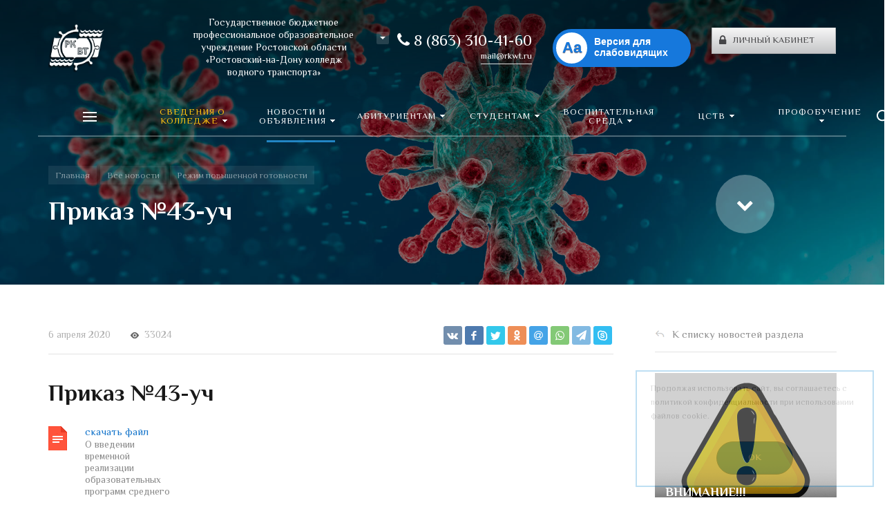

--- FILE ---
content_type: text/html; charset=UTF-8
request_url: https://rkwt.ru/news/detail/prikaz-43-uch/
body_size: 41333
content:







<!DOCTYPE HTML>
<html lang="ru" prefix="og: //ogp.me/ns#">
<head>

	<meta name="viewport" content="width=device-width, initial-scale=1, minimum-scale=1, maximum-scale=1, user-scalable=0" />
    
    <title>Приказ №43-уч &mdash; Официальный сайт ГБПОУ РО &quot;РКВТ&quot;</title>
    <meta http-equiv="Content-Type" content="text/html; charset=UTF-8" />
<meta name="keywords" content="Приказ №43-уч, Режим повышенной готовности" />
<meta name="description" content="О введении временной реализации  образовательных программ среднего  профессионального образования  с применением электронного обучения" />
<link href="/bitrix/js/intranet/intranet-common.min.css?176738937161199" type="text/css" rel="stylesheet"/>
<link href="/bitrix/cache/css/co/concept_kraken_co/page_974e851673956083265ffae9267baf19/page_974e851673956083265ffae9267baf19_v1.css?1768508133644" type="text/css" rel="stylesheet"/>
<link href="/bitrix/cache/css/co/concept_kraken_co/template_59ea81b3c73c0f67314ca0a44b482097/template_59ea81b3c73c0f67314ca0a44b482097_v1.css?1768508133896631" type="text/css" rel="stylesheet" data-template-style="true"/>
<link href="https://fonts.googleapis.com/css?family=El+Messiri:400,700&amp;subset=cyrillic" type="text/css" rel="stylesheet"/>
<script>(window.BX||top.BX).message({"pull_server_enabled":"Y","pull_config_timestamp":1753529333,"shared_worker_allowed":"Y","pull_guest_mode":"N","pull_guest_user_id":0,"pull_worker_mtime":1767389369});(window.BX||top.BX).message({"PULL_OLD_REVISION":"Для продолжения корректной работы с сайтом необходимо перезагрузить страницу."});</script>
<link rel="icon" href="/upload/kraken/9b9/logo.png" type="image/png">
<meta property="og:url" content="https://rkwt.ru/news/detail/prikaz-43-uch/" />
<meta property="og:type" content="website" />
<meta property="og:title" content="Приказ №43-уч &mdash; Официальный сайт ГБПОУ РО РКВТ" />
<meta property="og:description" content="О введении временной реализации  образовательных программ среднего  профессионального образования  с применением электронного обучения" />

<script src="/bitrix/js/pull/protobuf/protobuf.js?1767389369274055"></script>
<script src="/bitrix/js/pull/protobuf/model.min.js?176738936914190"></script>
<script src="/bitrix/js/main/core/core_promise.min.js?17685080702494"></script>
<script src="/bitrix/js/rest/client/rest.client.min.js?17673893729240"></script>
<script src="/bitrix/js/pull/client/pull.client.min.js?176738936949849"></script>
<script>
					if (Intl && Intl.DateTimeFormat)
					{
						const timezone = Intl.DateTimeFormat().resolvedOptions().timeZone;
						document.cookie = "BITRIX_SM_TZ=" + timezone + "; path=/; expires=Fri, 01 Jan 2027 00:00:00 +0300";
						
					}
				</script>



<script  src="/bitrix/cache/js/co/concept_kraken_co/template_96b495ce439e09faba2e3502ce2792ce/template_96b495ce439e09faba2e3502ce2792ce_v1.js?1768508133442861"></script>


    
	
<!-- Yandex.Metrika counter -->
<script type="text/javascript" >
   (function(m,e,t,r,i,k,a){m[i]=m[i]||function(){(m[i].a=m[i].a||[]).push(arguments)};
   m[i].l=1*new Date();k=e.createElement(t),a=e.getElementsByTagName(t)[0],k.async=1,k.src=r,a.parentNode.insertBefore(k,a)})
   (window, document, "script", "https://mc.yandex.ru/metrika/tag.js", "ym");

   ym(55401718, "init", {
        clickmap:true,
        trackLinks:true,
        accurateTrackBounce:true
   });
</script>
<noscript><div><img src="https://mc.yandex.ru/watch/55401718" style="position:absolute; left:-9999px;" alt="" /></div></noscript>
<!-- /Yandex.Metrika counter -->		
   
</head>




<body class="font-maincolor-light " id="body" data-spy="scroll" data-target="#navigation" data-offset="150">
	<script data-skip-moving='true'>
		var globalBasketItems = {};
	</script>



	




                                        
        

                                                                            


<!--'start_frame_cache_composit_styles'-->
    
        
<!--'end_frame_cache_composit_styles'-->
	<input class="tmpl_path" name="tmpl_path" value="/bitrix/templates/concept_kraken_co" type="hidden">
	<input class="tmpl" name="tmpl" value="concept_kraken_co" type="hidden">
	<input class="site_id" name="site_id" value="co" type="hidden">
	<input class="LAND_iblockID" name="iblockID" value="42" type="hidden">
	<input class="LAND_iblockTypeID" name="iblockTypeID" value="concept_kraken_co" type="hidden">

	






<div class="menu-shadow tone-dark hidden-xs"></div>

<div class="open-menu tone-dark hidden-xs">
    <div class="head-menu-wrap">
        <div class="container">
            <div class="row">
                <div class="head-menu">
                    <a class="close-menu main"></a>

                    <table>
                        <tr>
                            <td class="col-md-4 col-sm-5 col-xs-1 left">

                                                  
                                        
                                    <a href="/">

                                        <img class='logotype lazyload ' data-src='/upload/resize_cache/kraken/7bf/300_100_1/logo_white.png' />
                                        
                                    </a>                                  
                                                            </td>
                            <td class="col-md-4 col-sm-5 col-xs-1 center">

                                
                                                                            <div class="main-desciption ">Государственное бюджетное профессиональное образовательное учреждение Ростовской области «Ростовский-на-Дону колледж водного транспорта»</div>
                                    
                                                            </td>
                            <td class="col-md-4 col-sm-2 col-xs-1"></td>
                        </tr>
                    </table>
                    
                </div>  

            </div>
        </div>
    </div>
    
    <div class="body-menu">

        
        <div class="main-menu-navigation">

            <div class="container">
                <div class="row">
                
                                    
                     

                                                
                                                        
                            <div class="col-md-3 col-sm-6 col-xs-12">
                                
                                                                
                                                                                
                                                                                                                        
                                            
                                    <div class="list-menu">
                                        
                                        <a         
                                            href='/action/'        
        
                                                    
                                                
                                        class="main-item hover close-menu-js open        
                                        
                                        
                                            section-menu-id-165
                                                
                                                
                                         "  style="color: #ffc410";>Сведения о колледже</a>
        
                                                                                    <ul class="child">
        
                                                        
                                                    <li class="parent 
                                                    
                                                        section-menu-id-879
                                                    
                                                    ">
        
                                                        <a 
        
                                                                
                                                             href='/action/'        
                                                            
        
                                                                    
                                                                
        
                                                        class="hover close-menu-js        
                                                        
        
                                                                
                                                        ">Согласно требованиям приказа Рособрнадзора №1493 от 04.08.2023г</a>
        
                                                                
                                                            <ul class="child2">
                                                                                                                                    <li class="

                                                                        
                                                                        
                                                                            section-menu-id-166
                                                                        
                                                                    ">

        
                                                                    <a 
        
                                                                            
                                                                         href='/osnovnye-svedeniya/'        
                                                                                
                                                                            
                                                                    
        
                                                                     class="hover close-menu-js        
                                                                    
        
                                                                            
                                                                     ">Основные сведения</a>
                                                                    </li>
                                                                                                                                    <li class="

                                                                        
                                                                        
                                                                            section-menu-id-167
                                                                        
                                                                    ">

        
                                                                    <a 
        
                                                                            
                                                                         href='/organy-upravleniya/'        
                                                                                
                                                                            
                                                                    
        
                                                                     class="hover close-menu-js        
                                                                    
        
                                                                            
                                                                     ">Структура и органы управления образовательной организацией</a>
                                                                    </li>
                                                                                                                                    <li class="

                                                                        
                                                                        
                                                                            section-menu-id-189
                                                                        
                                                                    ">

        
                                                                    <a 
        
                                                                            
                                                                         href='/dokumenty/'        
                                                                                
                                                                            
                                                                    
        
                                                                     class="hover close-menu-js        
                                                                    
        
                                                                            
                                                                     ">Документы</a>
                                                                    </li>
                                                                                                                                    <li class="

                                                                        
                                                                        
                                                                            section-menu-id-200
                                                                        
                                                                    ">

        
                                                                    <a 
        
                                                                            
                                                                         href='/obrazovatelnye-programmy/'        
                                                                                
                                                                            
                                                                    
        
                                                                     class="hover close-menu-js        
                                                                    
        
                                                                            
                                                                     ">Образование</a>
                                                                    </li>
                                                                                                                                    <li class="

                                                                        
                                                                        
                                                                            section-menu-id-418
                                                                        
                                                                    ">

        
                                                                    <a 
        
                                                                            
                                                                         href='/rukovodstvo/'        
                                                                                
                                                                            
                                                                    
        
                                                                     class="hover close-menu-js        
                                                                    
        
                                                                            
                                                                     ">Руководство</a>
                                                                    </li>
                                                                                                                                    <li class="

                                                                        
                                                                        
                                                                            section-menu-id-1008
                                                                        
                                                                    ">

        
                                                                    <a 
        
                                                                            
                                                                         href='/pedagogicheskiy-sostav/'        
                                                                                
                                                                            
                                                                    
        
                                                                     class="hover close-menu-js        
                                                                    
        
                                                                            
                                                                     ">Педагогический состав</a>
                                                                    </li>
                                                                                                                                    <li class="

                                                                        
                                                                        
                                                                            section-menu-id-212
                                                                        
                                                                    ">

        
                                                                    <a 
        
                                                                            
                                                                         href='/mtbase/'        
                                                                                
                                                                            
                                                                    
        
                                                                     class="hover close-menu-js        
                                                                    
        
                                                                            
                                                                     ">Материально-техническое обеспечение и оснащенность образовательного процесса. Доступная среда</a>
                                                                    </li>
                                                                                                                                    <li class="

                                                                        
                                                                        
                                                                            section-menu-id-223
                                                                        
                                                                    ">

        
                                                                    <a 
        
                                                                            
                                                                         href='/platnye-obrazovatelnye-uslugi/'        
                                                                                
                                                                            
                                                                    
        
                                                                     class="hover close-menu-js        
                                                                    
        
                                                                            
                                                                     ">Платные образовательные услуги</a>
                                                                    </li>
                                                                                                                                    <li class="

                                                                        
                                                                        
                                                                            section-menu-id-211
                                                                        
                                                                    ">

        
                                                                    <a 
        
                                                                            
                                                                         href='/finansovo-khozyaystvennaya-deyatelnost/'        
                                                                                
                                                                            target='_blank'
        
                                                                                
                                                                            
                                                                    
        
                                                                     class="hover close-menu-js        
                                                                    
        
                                                                            
                                                                     ">Финансово-хозяйственная деятельность</a>
                                                                    </li>
                                                                                                                                    <li class="

                                                                        
                                                                        
                                                                            section-menu-id-224
                                                                        
                                                                    ">

        
                                                                    <a 
        
                                                                            
                                                                         href='/vakantnye-mesta-dlya-priyema/'        
                                                                                
                                                                            
                                                                    
        
                                                                     class="hover close-menu-js        
                                                                    
        
                                                                            
                                                                     ">Вакантные места для приёма (перевода) обучающихся</a>
                                                                    </li>
                                                                                                                                    <li class="

                                                                        
                                                                        
                                                                            section-menu-id-222
                                                                        
                                                                    ">

        
                                                                    <a 
        
                                                                            
                                                                         href='/stipendii-i-inye-vidy-materialnoy-podderzhki/'        
                                                                                
                                                                            
                                                                    
        
                                                                     class="hover close-menu-js        
                                                                    
        
                                                                            
                                                                     ">Стипендии и меры поддержки обучающихся</a>
                                                                    </li>
                                                                                                                                    <li class="

                                                                        
                                                                        
                                                                            section-menu-id-717
                                                                        
                                                                    ">

        
                                                                    <a 
        
                                                                            
                                                                         href='/mezhdunarodnoe-sotrudnichestvo/'        
                                                                                
                                                                            
                                                                    
        
                                                                     class="hover close-menu-js        
                                                                    
        
                                                                            
                                                                     ">Международное сотрудничество</a>
                                                                    </li>
                                                                                                                                    <li class="

                                                                        
                                                                        
                                                                            section-menu-id-949
                                                                        
                                                                    ">

        
                                                                    <a 
        
                                                                            
                                                                         href='/organizatsiya-pitaniya/'        
                                                                                
                                                                            
                                                                    
        
                                                                     class="hover close-menu-js        
                                                                    
        
                                                                            
                                                                     ">Организация питания  в образовательной организации</a>
                                                                    </li>
                                                                                                                                    <li class="

                                                                        
                                                                        
                                                                            section-menu-id-206
                                                                        
                                                                    ">

        
                                                                    <a 
        
                                                                            
                                                                         href='/obrazovatelnye-standarty/'        
                                                                                
                                                                            
                                                                    
        
                                                                     class="hover close-menu-js        
                                                                    
        
                                                                            
                                                                     ">Образовательные стандарты и требования</a>
                                                                    </li>
                                                                                                                            </ul>
        
                                                                
                                                    </li>
        
                                                        
                                                    <li class="parent 
                                                    
                                                        section-menu-id-854
                                                    
                                                    ">
        
                                                        <a 
        
                                                                
                                                             href='/action/?action=off'        
                                                            
        
                                                                    
                                                                
        
                                                        class="hover close-menu-js        
                                                        
        
                                                                
                                                        ">Иная информация</a>
        
                                                                
                                                            <ul class="child2">
                                                                                                                                    <li class="

                                                                        
                                                                        
                                                                            section-menu-id-1015
                                                                        
                                                                    ">

        
                                                                    <a 
        
                                                                            
                                                                         href='/proizvodstvennaya-praktika/'        
                                                                                
                                                                            
                                                                    
        
                                                                     class="hover close-menu-js        
                                                                    
        
                                                                            
                                                                     ">Производственная практика</a>
                                                                    </li>
                                                                                                                                    <li class="

                                                                        
                                                                        
                                                                            section-menu-id-989
                                                                        
                                                                    ">

        
                                                                    <a 
        
                                                                            
                                                                         href='/metodicheskiy-kabinet/'        
                                                                                
                                                                            
                                                                    
        
                                                                     class="hover close-menu-js        
                                                                    
        
                                                                            
                                                                     ">Методический кабинет</a>
                                                                    </li>
                                                                                                                                    <li class="

                                                                        
                                                                        
                                                                            section-menu-id-905
                                                                        
                                                                    ">

        
                                                                    <a 
        
                                                                            
                                                                         href='/tsifrovaya-obrazovatelnaya-sreda/'        
                                                                                
                                                                            
                                                                    
        
                                                                     class="hover close-menu-js        
                                                                    
        
                                                                            
                                                                     ">Цифровая образовательная среда</a>
                                                                    </li>
                                                                                                                                    <li class="

                                                                        
                                                                        
                                                                            section-menu-id-883
                                                                        
                                                                    ">

        
                                                                    <a 
        
                                                                            
                                                                         href='/vospitatelnaya-sreda/'        
                                                                                
                                                                            
                                                                    
        
                                                                     class="hover close-menu-js        
                                                                    
        
                                                                            
                                                                     ">Воспитательная среда</a>
                                                                    </li>
                                                                                                                                    <li class="

                                                                        
                                                                        
                                                                            section-menu-id-887
                                                                        
                                                                    ">

        
                                                                    <a 
        
                                                                            
                                                                         href='/nastavnichestvo/'        
                                                                                
                                                                            
                                                                    
        
                                                                     class="hover close-menu-js        
                                                                    
        
                                                                            
                                                                     ">Наставничество</a>
                                                                    </li>
                                                                                                                                    <li class="

                                                                        
                                                                        
                                                                            section-menu-id-907
                                                                        
                                                                    ">

        
                                                                    <a 
        
                                                                            
                                                                         href='/informatsionnaya-bezopasnost/'        
                                                                                
                                                                            
                                                                    
        
                                                                     class="hover close-menu-js        
                                                                    
        
                                                                            
                                                                     ">Информационная безопасность</a>
                                                                    </li>
                                                                                                                                    <li class="

                                                                        
                                                                        
                                                                            section-menu-id-889
                                                                        
                                                                    ">

        
                                                                    <a 
        
                                                                            
                                                                         href='https://mmk-rnd.ru/'        
                                                                                
                                                                            target='_blank'
        
                                                                                
                                                                            
                                                                    
        
                                                                     class="hover close-menu-js        
                                                                    
        
                                                                            
                                                                     ">Молодёжный морской клуб</a>
                                                                    </li>
                                                                                                                                    <li class="

                                                                        
                                                                        
                                                                            section-menu-id-880
                                                                        
                                                                    ">

        
                                                                    <a 
        
                                                                            
                                                                         href='/protivodeystvie-korruptsii/'        
                                                                                
                                                                            
                                                                    
        
                                                                     class="hover close-menu-js        
                                                                    
        
                                                                            
                                                                     ">Противодействие коррупции</a>
                                                                    </li>
                                                                                                                                    <li class="

                                                                        
                                                                        
                                                                            section-menu-id-881
                                                                        
                                                                    ">

        
                                                                    <a 
        
                                                                            
                                                                         href='/protivodeystvie-ekstremizmu/'        
                                                                                
                                                                            
                                                                    
        
                                                                     class="hover close-menu-js        
                                                                    
        
                                                                            
                                                                     ">Противодействие экстремизму</a>
                                                                    </li>
                                                                                                                                    <li class="

                                                                        
                                                                        
                                                                            section-menu-id-888
                                                                        
                                                                    ">

        
                                                                    <a 
        
                                                                            
                                                                         href='/napravleniya-deyatelnosti/'        
                                                                                
                                                                            
                                                                    
        
                                                                     class="hover close-menu-js        
                                                                    
        
                                                                            
                                                                     ">Направления деятельности</a>
                                                                    </li>
                                                                                                                                    <li class="

                                                                        
                                                                        
                                                                            section-menu-id-886
                                                                        
                                                                    ">

        
                                                                    <a 
        
                                                                            
                                                                         href='/vserossiyskaya-olimpiada/'        
                                                                                
                                                                            
                                                                    
        
                                                                     class="hover close-menu-js        
                                                                    
        
                                                                            
                                                                     ">Всероссийская олимпиада</a>
                                                                    </li>
                                                                                                                                    <li class="

                                                                        
                                                                        
                                                                            section-menu-id-890
                                                                        
                                                                    ">

        
                                                                    <a 
        
                                                                            
                                                                         href='/informatsionnyy-stend/'        
                                                                                
                                                                            
                                                                    
        
                                                                     class="hover close-menu-js        
                                                                    
        
                                                                            
                                                                     ">Информационный стенд</a>
                                                                    </li>
                                                                                                                            </ul>
        
                                                                
                                                    </li>
        
                                                        
                                                    <li class="parent 
                                                    
                                                        section-menu-id-855
                                                    
                                                    ">
        
                                                        <a 
        
                                                                
                                                             href='/kontakty/'        
                                                            
        
                                                                    
                                                                
        
                                                        class="hover close-menu-js        
                                                        
        
                                                                
                                                        ">Контакты</a>
        
                                                                
                                                            <ul class="child2">
                                                                                                                                    <li class="

                                                                        
                                                                        
                                                                            section-menu-id-891
                                                                        
                                                                    ">

        
                                                                    <a 
        
                                                                            
                                                                         href='/kontakty/#block640'        
                                                                                
                                                                            
                                                                    
        
                                                                     class="hover close-menu-js        
                                                                    
        
                                                                            
                                                                     ">Руководство колледжа</a>
                                                                    </li>
                                                                                                                                    <li class="

                                                                        
                                                                        
                                                                            section-menu-id-892
                                                                        
                                                                    ">

        
                                                                    <a 
        
                                                                            
                                                                         href='/kontakty/#block642'        
                                                                                
                                                                            
                                                                    
        
                                                                     class="hover close-menu-js        
                                                                    
        
                                                                            
                                                                     ">Учебный отдел</a>
                                                                    </li>
                                                                                                                                    <li class="

                                                                        
                                                                        
                                                                            section-menu-id-893
                                                                        
                                                                    ">

        
                                                                    <a 
        
                                                                            
                                                                         href='/kontakty/#block643'        
                                                                                
                                                                            
                                                                    
        
                                                                     class="hover close-menu-js        
                                                                    
        
                                                                            
                                                                     ">Отдел практики и конвенционной подготовки</a>
                                                                    </li>
                                                                                                                                    <li class="

                                                                        
                                                                        
                                                                            section-menu-id-894
                                                                        
                                                                    ">

        
                                                                    <a 
        
                                                                            
                                                                         href='/kontakty/#block644'        
                                                                                
                                                                            
                                                                    
        
                                                                     class="hover close-menu-js        
                                                                    
        
                                                                            
                                                                     ">Отделение профобучения</a>
                                                                    </li>
                                                                                                                                    <li class="

                                                                        
                                                                        
                                                                            section-menu-id-895
                                                                        
                                                                    ">

        
                                                                    <a 
        
                                                                            
                                                                         href='/kontakty/#block645'        
                                                                                
                                                                            
                                                                    
        
                                                                     class="hover close-menu-js        
                                                                    
        
                                                                            
                                                                     ">Бухгалтерия</a>
                                                                    </li>
                                                                                                                                    <li class="

                                                                        
                                                                        
                                                                            section-menu-id-896
                                                                        
                                                                    ">

        
                                                                    <a 
        
                                                                            
                                                                         href='/kontakty/#block646'        
                                                                                
                                                                            
                                                                    
        
                                                                     class="hover close-menu-js        
                                                                    
        
                                                                            
                                                                     ">Канцелярия</a>
                                                                    </li>
                                                                                                                                    <li class="

                                                                        
                                                                        
                                                                            section-menu-id-897
                                                                        
                                                                    ">

        
                                                                    <a 
        
                                                                            
                                                                         href='/kontakty/#block648'        
                                                                                
                                                                            
                                                                    
        
                                                                     class="hover close-menu-js        
                                                                    
        
                                                                            
                                                                     ">Комплексная безопасность и административно-хозяйственная работа</a>
                                                                    </li>
                                                                                                                                    <li class="

                                                                        
                                                                        
                                                                            section-menu-id-898
                                                                        
                                                                    ">

        
                                                                    <a 
        
                                                                            
                                                                         href='/kontakty/#block649'        
                                                                                
                                                                            
                                                                    
        
                                                                     class="hover close-menu-js        
                                                                    
        
                                                                            
                                                                     ">Отдел материально-технического снабжения</a>
                                                                    </li>
                                                                                                                                    <li class="

                                                                        
                                                                        
                                                                            section-menu-id-899
                                                                        
                                                                    ">

        
                                                                    <a 
        
                                                                            
                                                                         href='/kontakty/#block650'        
                                                                                
                                                                            
                                                                    
        
                                                                     class="hover close-menu-js        
                                                                    
        
                                                                            
                                                                     ">Центр информационных технологий</a>
                                                                    </li>
                                                                                                                            </ul>
        
                                                                
                                                    </li>
        
                                                        
                                            </ul>
                                                                            </div>
                                                                
                                                                                
                                            
                                            
                                    <div class="list-menu">
                                        
                                        <a         
                                            href='/tsstv/'        
        
                                                    
                                                
                                        class="main-item hover close-menu-js open        
                                        
                                        
                                            section-menu-id-758
                                                
                                                
                                         " >ЦСТВ</a>
        
                                                                                    <ul class="child">
        
                                                        
                                                    <li class=" 
                                                    
                                                        section-menu-id-759
                                                    
                                                    ">
        
                                                        <a 
        
                                                                
                                                             href='/tsstv/#block3084'        
                                                            
        
                                                                    
                                                                
        
                                                        class="hover close-menu-js        
                                                        
        
                                                                
                                                        ">О Центре содействия трудоустройству выпускников</a>
        
                                                                
                                                    </li>
        
                                                        
                                                    <li class=" 
                                                    
                                                        section-menu-id-873
                                                    
                                                    ">
        
                                                        <a 
        
                                                                
                                                             href='/tsstv/#block3523'        
                                                            
        
                                                                    
                                                                
        
                                                        class="hover close-menu-js        
                                                        
        
                                                                
                                                        ">О трудоустройстве выпускников</a>
        
                                                                
                                                    </li>
        
                                                        
                                                    <li class=" 
                                                    
                                                        section-menu-id-760
                                                    
                                                    ">
        
                                                        <a 
        
                                                                
                                                             href='/tsstv/#block3086'        
                                                            
        
                                                                    
                                                                
        
                                                        class="hover close-menu-js        
                                                        
        
                                                                
                                                        ">Руководящие документы для дипломирования </a>
        
                                                                
                                                    </li>
        
                                                        
                                                    <li class=" 
                                                    
                                                        section-menu-id-761
                                                    
                                                    ">
        
                                                        <a 
        
                                                                
                                                             href='/tsstv/#block3087'        
                                                            
        
                                                                    
                                                                
        
                                                        class="hover close-menu-js        
                                                        
        
                                                                
                                                        ">Дополнительное образование</a>
        
                                                                
                                                    </li>
        
                                                        
                                                    <li class=" 
                                                    
                                                        section-menu-id-762
                                                    
                                                    ">
        
                                                        <a 
        
                                                                
                                                             href='/tsstv/#block3096'        
                                                            
        
                                                                    
                                                                
        
                                                        class="hover close-menu-js        
                                                        
        
                                                                
                                                        ">Требования к оформлению рабочих документов выпускников</a>
        
                                                                
                                                    </li>
        
                                                        
                                                    <li class=" 
                                                    
                                                        section-menu-id-765
                                                    
                                                    ">
        
                                                        <a 
        
                                                                
                                                             href='/tsstv/#block3104'        
                                                            
        
                                                                    
                                                                
        
                                                        class="hover close-menu-js        
                                                        
        
                                                                
                                                        ">Анкета выпускника</a>
        
                                                                
                                                    </li>
        
                                                        
                                                    <li class=" 
                                                    
                                                        section-menu-id-764
                                                    
                                                    ">
        
                                                        <a 
        
                                                                
                                                             href='/tsstv/#block3103'        
                                                            
        
                                                                    
                                                                
        
                                                        class="hover close-menu-js        
                                                        
        
                                                                
                                                        ">Заявки от работадателей</a>
        
                                                                
                                                    </li>
        
                                                        
                                                    <li class=" 
                                                    
                                                        section-menu-id-763
                                                    
                                                    ">
        
                                                        <a 
        
                                                                
                                                             href='/tsstv/#block3100'        
                                                            
        
                                                                    
                                                                
        
                                                        class="hover close-menu-js        
                                                        
        
                                                                
                                                        ">Работодателю </a>
        
                                                                
                                                    </li>
        
                                                        
                                                    <li class=" 
                                                    
                                                        section-menu-id-766
                                                    
                                                    ">
        
                                                        <a 
        
                                                                
                                                             href='/tsstv/#block3105'        
                                                            
        
                                                                    
                                                                
        
                                                        class="hover close-menu-js        
                                                        
        
                                                                
                                                        ">Советы по трудоустройству</a>
        
                                                                
                                                    </li>
        
                                                        
                                            </ul>
                                                                            </div>
                                                                
                                                                                
                                                                                                                        
                                            
                                                
                                                
                                            
                                    <div class="list-menu">
                                        
                                        <a         
                                            href='/protivodeystvie-ekstremizmu/'        
        
                                                    
                                                target='_blank'
        
                                                    
                                                
                                        class="main-item hover close-menu-js open        
                                        
                                        
                                            section-menu-id-304
                                                
                                                
                                         "  style="color: #ffc410";><img class="img-responsive img-icon lazyload" data-src="/upload/resize_cache/uf/c85/21_21_1/43f70a8b9b2d754dcd93dae12c43110a.png" alt="Противодействие экстремизму" />Противодействие экстремизму</a>
        
                                                                            </div>
                                                                
                                                                                
                                                                                                                        
                                            
                                                
                                                
                                            
                                    <div class="list-menu">
                                        
                                        <a         
                                            href='https://minobrnauki.gov.ru/'        
        
                                                    
                                                target='_blank'
        
                                                    
                                                
                                        class="main-item hover close-menu-js open        
                                        
                                        
                                            section-menu-id-877
                                                
                                                
                                         "  style="color: #ffc410";><img class="img-responsive img-icon lazyload" data-src="/upload/resize_cache/uf/db1/hskmy67gs0wdx3wbdb60xwcscudslw81/21_21_1/logo_minobr.png" alt="Министерство науки и высшего образования Российской Федерации" />Министерство науки и высшего образования Российской Федерации</a>
        
                                                                            </div>
                                                                
                                                                                
                                                                                                                        
                                            
                                                
                                                
                                            
                                    <div class="list-menu">
                                        
                                        <a         
                                            href='https://edu.gov.ru/'        
        
                                                    
                                                target='_blank'
        
                                                    
                                                
                                        class="main-item hover close-menu-js open        
                                        
                                        
                                            section-menu-id-878
                                                
                                                
                                         "  style="color: #ffc410";><img class="img-responsive img-icon lazyload" data-src="/upload/resize_cache/uf/2d1/7etdxpdli609mlk7juk6eyfwu3ydhgdc/21_21_1/logo_minobr.png" alt="Министерство просвещения Российской Федерации" />Министерство просвещения Российской Федерации</a>
        
                                                                            </div>
                                                                
                                                                                
                                            
                                            
                                    <div class="list-menu">
                                        
                                        <a         
                                                    
        
                                                    
                                                
                                        class="main-item hover close-menu-js open        
                                        
                                                
                                                
                                         " ></a>
        
                                                                            </div>
                                                                
                            </div>
                            
                            
        
                                            
                    
                                            
                    
                     

                                                
                                                        
                            <div class="col-md-3 col-sm-6 col-xs-12">
                                
                                                                
                                                                                
                                            
                                            
                                    <div class="list-menu">
                                        
                                        <a         
                                            href='/news'        
        
                                                    
                                                
                                        class="main-item hover close-menu-js open        
                                        
                                        
                                            section-menu-id-226
                                                
                                                
                                         " >Новости и объявления</a>
        
                                                                                    <ul class="child">
        
                                                        
                                                    <li class=" 
                                                    
                                                        section-menu-id-344
                                                    
                                                    ">
        
                                                        <a 
        
                                                                
                                                             href='/news/novosti-kolledzha/'        
                                                            
        
                                                                    
                                                                
        
                                                        class="hover close-menu-js        
                                                        
        
                                                                
                                                        ">Новости колледжа</a>
        
                                                                
                                                    </li>
        
                                                        
                                                    <li class=" 
                                                    
                                                        section-menu-id-345
                                                    
                                                    ">
        
                                                        <a 
        
                                                                
                                                             href='/news/molodezhnyy-morskoy-klub/'        
                                                            
        
                                                                    
                                                                
        
                                                        class="hover close-menu-js        
                                                        
        
                                                                
                                                        ">Молодежный морской клуб</a>
        
                                                                
                                                    </li>
        
                                                        
                                                    <li class=" 
                                                    
                                                        section-menu-id-346
                                                    
                                                    ">
        
                                                        <a 
        
                                                                
                                                             href='/news/patrioticheskie-meropriyatiya/'        
                                                            
        
                                                                    
                                                                
        
                                                        class="hover close-menu-js        
                                                        
        
                                                                
                                                        ">Патриотические мероприятия</a>
        
                                                                
                                                    </li>
        
                                                        
                                                    <li class=" 
                                                    
                                                        section-menu-id-347
                                                    
                                                    ">
        
                                                        <a 
        
                                                                
                                                             href='/news/kulturnye-meropriyatiya/'        
                                                            
        
                                                                    
                                                                
        
                                                        class="hover close-menu-js        
                                                        
        
                                                                
                                                        ">Культурные мероприятия</a>
        
                                                                
                                                    </li>
        
                                                        
                                                    <li class=" 
                                                    
                                                        section-menu-id-348
                                                    
                                                    ">
        
                                                        <a 
        
                                                                
                                                             href='/news/tvorcheskie-kollektivy/'        
                                                            
        
                                                                    
                                                                
        
                                                        class="hover close-menu-js        
                                                        
        
                                                                
                                                        ">Творческие коллективы</a>
        
                                                                
                                                    </li>
        
                                                        
                                                    <li class=" 
                                                    
                                                        section-menu-id-349
                                                    
                                                    ">
        
                                                        <a 
        
                                                                
                                                             href='/news/sportivnaya-zhizn/'        
                                                            
        
                                                                    
                                                                
        
                                                        class="hover close-menu-js        
                                                        
        
                                                                
                                                        ">Спорт и ЗОЖ</a>
        
                                                                
                                                    </li>
        
                                                        
                                                    <li class=" 
                                                    
                                                        section-menu-id-350
                                                    
                                                    ">
        
                                                        <a 
        
                                                                
                                                             href='/news/olimpiady-i-konkursy/'        
                                                            
        
                                                                    
                                                                
        
                                                        class="hover close-menu-js        
                                                        
        
                                                                
                                                        ">Олимпиады, конференции, фестивали, конкурсы</a>
        
                                                                
                                                    </li>
        
                                                        
                                                    <li class=" 
                                                    
                                                        section-menu-id-351
                                                    
                                                    ">
        
                                                        <a 
        
                                                                
                                                             href='/news/vodnosportivnye-festivali/'        
                                                            
        
                                                                    
                                                                
        
                                                        class="hover close-menu-js        
                                                        
        
                                                                
                                                        ">Водноспортивные фестивали</a>
        
                                                                
                                                    </li>
        
                                                        
                                                    <li class=" 
                                                    
                                                        section-menu-id-352
                                                    
                                                    ">
        
                                                        <a 
        
                                                                
                                                             href='/news/dni-otkrytykh-dverey/'        
                                                            
        
                                                                    
                                                                
        
                                                        class="hover close-menu-js        
                                                        
        
                                                                
                                                        ">Дни открытых дверей</a>
        
                                                                
                                                    </li>
        
                                                        
                                                    <li class=" 
                                                    
                                                        section-menu-id-353
                                                    
                                                    ">
        
                                                        <a 
        
                                                                
                                                             href='/news/posvyashchenie-v-kursanty/'        
                                                            
        
                                                                    
                                                                
        
                                                        class="hover close-menu-js        
                                                        
        
                                                                
                                                        ">Посвящение в курсанты</a>
        
                                                                
                                                    </li>
        
                                                        
                                                    <li class=" 
                                                    
                                                        section-menu-id-354
                                                    
                                                    ">
        
                                                        <a 
        
                                                                
                                                             href='/news/bezopasnost/'        
                                                            
        
                                                                    
                                                                
        
                                                        class="hover close-menu-js        
                                                        
        
                                                                
                                                        ">Безопасность</a>
        
                                                                
                                                    </li>
        
                                                        
                                                    <li class=" 
                                                    
                                                        section-menu-id-658
                                                    
                                                    ">
        
                                                        <a 
        
                                                                
                                                             href='/news/bessmertnyy-polk/'        
                                                            
        
                                                                    
                                                                
        
                                                        class="hover close-menu-js        
                                                        
        
                                                                
                                                        ">Бессмертный полк</a>
        
                                                                
                                                    </li>
        
                                                        
                                                    <li class=" 
                                                    
                                                        section-menu-id-575
                                                    
                                                    ">
        
                                                        <a 
        
                                                                
                                                             href='/news/rezhim-povyshennoy-gotovnosti/'        
                                                            
        
                                                                    
                                                                
        
                                                        class="hover close-menu-js        
                                                        
        
                                                                
                                                        ">Режим повышенной готовности</a>
        
                                                                
                                                    </li>
        
                                                        
                                                    <li class=" 
                                                    
                                                        section-menu-id-713
                                                    
                                                    ">
        
                                                        <a 
        
                                                                
                                                             href='/video-kanal/'        
                                                            
        
                                                                    
                                                                
        
                                                        class="hover close-menu-js        
                                                        
        
                                                                
                                                        ">Видео канал колледжа</a>
        
                                                                
                                                    </li>
        
                                                        
                                                    <li class=" 
                                                    
                                                        section-menu-id-691
                                                    
                                                    ">
        
                                                        <a 
        
                                                                
                                                             href='/informatsionnyy-stend/'        
                                                            
        
                                                                    
                                                                
        
                                                        class="hover close-menu-js        
                                                        
        
                                                                
                                                        ">Информационный стенд</a>
        
                                                                
                                                    </li>
        
                                                        
                                            </ul>
                                                                            </div>
                                                                
                                                                                
                                                                                                                        
                                            
                                                
                                                
                                            
                                    <div class="list-menu">
                                        
                                        <a         
                                            href='/protivodeystvie-korruptsii/'        
        
                                                    
                                                
                                        class="main-item hover close-menu-js open        
                                        
                                        
                                            section-menu-id-305
                                                
                                                
                                         "  style="color: #ffc410";><img class="img-responsive img-icon lazyload" data-src="/upload/resize_cache/uf/6cf/21_21_1/940ab8848960e75f283c1352c7128299.png" alt="Противодействие коррупции" />Противодействие коррупции</a>
        
                                                                                    <ul class="child">
        
                                                        
                                                    <li class=" 
                                                    
                                                        section-menu-id-306
                                                    
                                                    ">
        
                                                        <a 
        
                                                                
                                                             href='https://rkwt.ru/protivodeystvie-korruptsii/#block611'        
                                                            
        
                                                                    
                                                                target='_blank'
        
                                                                    
                                                                
        
                                                        class="hover close-menu-js        
                                                        
        
                                                                
                                                        ">Нормативные правовые и иные акты в сфере противодействия коррупции</a>
        
                                                                
                                                    </li>
        
                                                        
                                                    <li class=" 
                                                    
                                                        section-menu-id-307
                                                    
                                                    ">
        
                                                        <a 
        
                                                                
                                                             href='https://rkwt.ru/protivodeystvie-korruptsii/#block614'        
                                                            
        
                                                                    
                                                                target='_blank'
        
                                                                    
                                                                
        
                                                        class="hover close-menu-js        
                                                        
        
                                                                
                                                        ">Антикоррупционная экспертиза</a>
        
                                                                
                                                    </li>
        
                                                        
                                                    <li class=" 
                                                    
                                                        section-menu-id-308
                                                    
                                                    ">
        
                                                        <a 
        
                                                                
                                                             href='https://rkwt.ru/protivodeystvie-korruptsii/#block615'        
                                                            
        
                                                                    
                                                                target='_blank'
        
                                                                    
                                                                
        
                                                        class="hover close-menu-js        
                                                        
        
                                                                
                                                        ">Методические материалы</a>
        
                                                                
                                                    </li>
        
                                                        
                                                    <li class=" 
                                                    
                                                        section-menu-id-309
                                                    
                                                    ">
        
                                                        <a 
        
                                                                
                                                             href='https://rkwt.ru/protivodeystvie-korruptsii/#block612'        
                                                            
        
                                                                    
                                                                target='_blank'
        
                                                                    
                                                                
        
                                                        class="hover close-menu-js        
                                                        
        
                                                                
                                                        ">Формы документов, связанных с противодействием коррупции, для заполнения</a>
        
                                                                
                                                    </li>
        
                                                        
                                                    <li class=" 
                                                    
                                                        section-menu-id-310
                                                    
                                                    ">
        
                                                        <a 
        
                                                                
                                                             href='https://rkwt.ru/protivodeystvie-korruptsii/#block616'        
                                                            
        
                                                                    
                                                                target='_blank'
        
                                                                    
                                                                
        
                                                        class="hover close-menu-js        
                                                        
        
                                                                
                                                        ">Сведения о доходах, расходах, об имуществе и обязательствах имущественного характера</a>
        
                                                                
                                                    </li>
        
                                                        
                                                    <li class=" 
                                                    
                                                        section-menu-id-311
                                                    
                                                    ">
        
                                                        <a 
        
                                                                
                                                             href='https://rkwt.ru/protivodeystvie-korruptsii/#block617'        
                                                            
        
                                                                    
                                                                
        
                                                        class="hover close-menu-js        
                                                        
        
                                                                
                                                        ">Комиссия по противодействию коррупции</a>
        
                                                                
                                                    </li>
        
                                                        
                                                    <li class=" 
                                                    
                                                        section-menu-id-316
                                                    
                                                    ">
        
                                                        <a 
        
                                                                
                                                             href='https://rkwt.ru/protivodeystvie-korruptsii/#block621'        
                                                            
        
                                                                    
                                                                target='_blank'
        
                                                                    
                                                                
        
                                                        class="hover close-menu-js        
                                                        
        
                                                                
                                                        ">Комиссия по соблюдению требований к служебному поведению и урегулированию конфликта интересов (аттестационная комиссия)</a>
        
                                                                
                                                    </li>
        
                                                        
                                                    <li class=" 
                                                    
                                                        section-menu-id-317
                                                    
                                                    ">
        
                                                        <a 
        
                                                                
                                                             href='https://rkwt.ru/protivodeystvie-korruptsii/#block622'        
                                                            
        
                                                                    
                                                                target='_blank'
        
                                                                    
                                                                
        
                                                        class="hover close-menu-js        
                                                        
        
                                                                
                                                        ">Обратная связь для сообщений о фактах коррупции</a>
        
                                                                
                                                    </li>
        
                                                        
                                            </ul>
                                                                            </div>
                                                                
                                                                                
                                            
                                            
                                    <div class="list-menu">
                                        
                                        <a         
                                                    
        
                                                    
                                                
                                        class="main-item hover close-menu-js open        
                                        
                                                
                                                
                                         " ></a>
        
                                                                            </div>
                                                                
                            </div>
                            
                            
        
                                            
                    
                                                    <div class="clearfix visible-sm"></div>
                                            
                    
                     

                                                
                                                        
                            <div class="col-md-3 col-sm-6 col-xs-12">
                                
                                                                
                                                                                
                                            
                                            
                                    <div class="list-menu">
                                        
                                        <a         
                                            href='/abiturientam/'        
        
                                                    
                                                
                                        class="main-item hover close-menu-js open        
                                        
                                        
                                            section-menu-id-268
                                                
                                                
                                         " >Абитуриентам</a>
        
                                                                                    <ul class="child">
        
                                                        
                                                    <li class=" 
                                                    
                                                        section-menu-id-269
                                                    
                                                    ">
        
                                                        <a 
        
                                                                
                                                             href='/abiturientam/#block531'        
                                                            
        
                                                                    
                                                                
        
                                                        class="hover close-menu-js        
                                                        
        
                                                                
                                                        ">Приёмная комиссия</a>
        
                                                                
                                                    </li>
        
                                                        
                                                    <li class=" 
                                                    
                                                        section-menu-id-270
                                                    
                                                    ">
        
                                                        <a 
        
                                                                
                                                             href='/abiturientam/#block4173'        
                                                            
        
                                                                    
                                                                
        
                                                        class="hover close-menu-js        
                                                        
        
                                                                
                                                        ">Лицензия и свидетельства об аккредитации </a>
        
                                                                
                                                    </li>
        
                                                        
                                                    <li class=" 
                                                    
                                                        section-menu-id-271
                                                    
                                                    ">
        
                                                        <a 
        
                                                                
                                                             href='/abiturientam/#block547'        
                                                            
        
                                                                    
                                                                
        
                                                        class="hover close-menu-js        
                                                        
        
                                                                
                                                        ">Перечень профессий и специальностей </a>
        
                                                                
                                                    </li>
        
                                                        
                                                    <li class=" 
                                                    
                                                        section-menu-id-272
                                                    
                                                    ">
        
                                                        <a 
        
                                                                
                                                             href='/abiturientam/#block532'        
                                                            
        
                                                                    
                                                                
        
                                                        class="hover close-menu-js        
                                                        
        
                                                                
                                                        ">Правила приёма</a>
        
                                                                
                                                    </li>
        
                                                        
                                                    <li class=" 
                                                    
                                                        section-menu-id-273
                                                    
                                                    ">
        
                                                        <a 
        
                                                                
                                                             href='/abiturientam/#block1770'        
                                                            
        
                                                                    
                                                                
        
                                                        class="hover close-menu-js        
                                                        
        
                                                                
                                                        ">Пошаговая инструкция</a>
        
                                                                
                                                    </li>
        
                                                        
                                                    <li class=" 
                                                    
                                                        section-menu-id-275
                                                    
                                                    ">
        
                                                        <a 
        
                                                                
                                                             href='/abiturientam/#block3797'        
                                                            
        
                                                                    
                                                                
        
                                                        class="hover close-menu-js        
                                                        
        
                                                                
                                                        ">Сведения о текущем наборе абитуриентов</a>
        
                                                                
                                                    </li>
        
                                                        
                                                    <li class=" 
                                                    
                                                        section-menu-id-276
                                                    
                                                    ">
        
                                                        <a 
        
                                                                
                                                             href='/abiturientam/#block534'        
                                                            
        
                                                                    
                                                                
        
                                                        class="hover close-menu-js        
                                                        
        
                                                                
                                                        ">Часто возникающие вопросы</a>
        
                                                                
                                                    </li>
        
                                                        
                                                    <li class=" 
                                                    
                                                        section-menu-id-277
                                                    
                                                    ">
        
                                                        <a 
        
                                                                
                                                             href='/abiturientam/#block1819'        
                                                            
        
                                                                    
                                                                
        
                                                        class="hover close-menu-js        
                                                        
        
                                                                
                                                        ">Условия платных образовательных услуг</a>
        
                                                                
                                                    </li>
        
                                                        
                                                    <li class=" 
                                                    
                                                        section-menu-id-278
                                                    
                                                    ">
        
                                                        <a 
        
                                                                
                                                             href='/abiturientam/#block4525'        
                                                            
        
                                                                    
                                                                
        
                                                        class="hover close-menu-js        
                                                        
        
                                                                
                                                        ">Сведения о результатах приёма</a>
        
                                                                
                                                    </li>
        
                                                        
                                                    <li class=" 
                                                    
                                                        section-menu-id-1005
                                                    
                                                    ">
        
                                                        <a 
        
                                                                
                                                             href='/abiturientam/#block4194'        
                                                            
        
                                                                    
                                                                
        
                                                        class="hover close-menu-js        
                                                        
        
                                                                
                                                        ">Рейтинговые списки</a>
        
                                                                
                                                    </li>
        
                                                        
                                            </ul>
                                                                            </div>
                                                                
                                                                                
                                            
                                            
                                    <div class="list-menu">
                                        
                                        <a         
                                            href='/studentam/'        
        
                                                    
                                                
                                        class="main-item hover close-menu-js open        
                                        
                                        
                                            section-menu-id-280
                                                
                                                
                                         " >Студентам</a>
        
                                                                                    <ul class="child">
        
                                                        
                                                    <li class=" 
                                                    
                                                        section-menu-id-281
                                                    
                                                    ">
        
                                                        <a 
        
                                                                
                                                             href='/studentam/#block523'        
                                                            
        
                                                                    
                                                                
        
                                                        class="hover close-menu-js        
                                                        
        
                                                                
                                                        ">Формы документов, заявлений и справок </a>
        
                                                                
                                                    </li>
        
                                                        
                                                    <li class=" 
                                                    
                                                        section-menu-id-282
                                                    
                                                    ">
        
                                                        <a 
        
                                                                
                                                             href='/studentam/#block540'        
                                                            
        
                                                                    
                                                                
        
                                                        class="hover close-menu-js        
                                                        
        
                                                                
                                                        ">Документы по программам обучения</a>
        
                                                                
                                                    </li>
        
                                                        
                                                    <li class="parent 
                                                    
                                                        section-menu-id-283
                                                    
                                                    ">
        
                                                        <a 
        
                                                                
                                                             href='/studentam/#block526'        
                                                            
        
                                                                    
                                                                
        
                                                        class="hover close-menu-js        
                                                        
        
                                                                
                                                        ">Всероссийская олимпиада</a>
        
                                                                
                                                            <ul class="child2">
                                                                                                                                    <li class="

                                                                        
                                                                        
                                                                            section-menu-id-284
                                                                        
                                                                    ">

        
                                                                    <a 
        
                                                                            
                                                                         href='/vserossiyskaya-olimpiada/#block521'        
                                                                                
                                                                            
                                                                    
        
                                                                     class="hover close-menu-js        
                                                                    
        
                                                                            
                                                                     ">События</a>
                                                                    </li>
                                                                                                                                    <li class="

                                                                        
                                                                        
                                                                            section-menu-id-285
                                                                        
                                                                    ">

        
                                                                    <a 
        
                                                                            
                                                                         href='/vserossiyskaya-olimpiada/#block520'        
                                                                                
                                                                            
                                                                    
        
                                                                     class="hover close-menu-js        
                                                                    
        
                                                                            
                                                                     ">Документы</a>
                                                                    </li>
                                                                                                                                    <li class="

                                                                        
                                                                        
                                                                            section-menu-id-286
                                                                        
                                                                    ">

        
                                                                    <a 
        
                                                                            
                                                                         href='/vserossiyskaya-olimpiada/#block570'        
                                                                                
                                                                            
                                                                    
        
                                                                     class="hover close-menu-js        
                                                                    
        
                                                                            
                                                                     ">Сводные ведомости</a>
                                                                    </li>
                                                                                                                            </ul>
        
                                                                
                                                    </li>
        
                                                        
                                                    <li class=" 
                                                    
                                                        section-menu-id-704
                                                    
                                                    ">
        
                                                        <a 
        
                                                                
                                                             href='/studentam/#block2823'        
                                                            
        
                                                                    
                                                                
        
                                                        class="hover close-menu-js        
                                                        
        
                                                                
                                                        ">Нравственно-эстетическое воспитание</a>
        
                                                                
                                                    </li>
        
                                                        
                                                    <li class=" 
                                                    
                                                        section-menu-id-287
                                                    
                                                    ">
        
                                                        <a 
        
                                                                
                                                             href='/studentam/#block525'        
                                                            
        
                                                                    
                                                                
        
                                                        class="hover close-menu-js        
                                                        
        
                                                                
                                                        ">Творческие коллективы</a>
        
                                                                
                                                    </li>
        
                                                        
                                                    <li class=" 
                                                    
                                                        section-menu-id-288
                                                    
                                                    ">
        
                                                        <a 
        
                                                                
                                                             href='/studentam/#block559'        
                                                            
        
                                                                    
                                                                
        
                                                        class="hover close-menu-js        
                                                        
        
                                                                
                                                        ">Дополнительные курсы</a>
        
                                                                
                                                    </li>
        
                                                        
                                                    <li class="parent 
                                                    
                                                        section-menu-id-289
                                                    
                                                    ">
        
                                                        <a 
        
                                                                
                                                             href='/proizvodstvennaya-praktika/'        
                                                            
        
                                                                    
                                                                
        
                                                        class="hover close-menu-js        
                                                        
        
                                                                
                                                        ">Производственная практика</a>
        
                                                                
                                                            <ul class="child2">
                                                                                                                                    <li class="

                                                                        
                                                                        
                                                                            section-menu-id-290
                                                                        
                                                                    ">

        
                                                                    <a 
        
                                                                            
                                                                         href='/blog/'        
                                                                                
                                                                            
                                                                    
        
                                                                     class="hover close-menu-js        
                                                                    
        
                                                                            
                                                                     ">Фотоальбомы</a>
                                                                    </li>
                                                                                                                            </ul>
        
                                                                
                                                    </li>
        
                                                        
                                            </ul>
                                                                            </div>
                                                                
                                                                                
                                            
                                            
                                    <div class="list-menu">
                                        
                                        <a         
                                            href='/proizvodstvennaya-praktika/'        
        
                                                    
                                                
                                        class="main-item hover close-menu-js open        
                                        
                                        
                                            section-menu-id-1014
                                                
                                                
                                         " >Производственная практика</a>
        
                                                                            </div>
                                                                
                                                                                
                                            
                                            
                                    <div class="list-menu">
                                        
                                        <a         
                                                    
        
                                                    
                                                
                                        class="main-item hover close-menu-js open        
                                        
                                                
                                                
                                         " ></a>
        
                                                                            </div>
                                                                
                            </div>
                            
                            
        
                                            
                    
                                            
                    
                     

                                                
                                                        
                            <div class="col-md-3 col-sm-6 col-xs-12">
                                
                                                                
                                                                                
                                            
                                            
                                    <div class="list-menu">
                                        
                                        <a         
                                            href='/vospitatelnaya-sreda/'        
        
                                                    
                                                
                                        class="main-item hover close-menu-js open        
                                        
                                        
                                            section-menu-id-768
                                                
                                                
                                         " >Воспитательная среда</a>
        
                                                                                    <ul class="child">
        
                                                        
                                                    <li class="parent 
                                                    
                                                        section-menu-id-771
                                                    
                                                    ">
        
                                                        <a 
        
                                                                
                                                             href='/vospitatelnaya-sreda/#block3116'        
                                                            
        
                                                                    
                                                                
        
                                                        class="hover close-menu-js        
                                                        
        
                                                                
                                                        ">Нормативно-правовая база </a>
        
                                                                
                                                            <ul class="child2">
                                                                                                                                    <li class="

                                                                        
                                                                        
                                                                            section-menu-id-773
                                                                        
                                                                    ">

        
                                                                    <a 
        
                                                                            
                                                                         href='/vospitatelnaya-sreda/#block3116'        
                                                                                
                                                                            
                                                                    
        
                                                                     class="hover close-menu-js        
                                                                    
        
                                                                            
                                                                     ">Федеральные документы</a>
                                                                    </li>
                                                                                                                                    <li class="

                                                                        
                                                                        
                                                                            section-menu-id-774
                                                                        
                                                                    ">

        
                                                                    <a 
        
                                                                            
                                                                         href='/vospitatelnaya-sreda/#block3117'        
                                                                                
                                                                            
                                                                    
        
                                                                     class="hover close-menu-js        
                                                                    
        
                                                                            
                                                                     ">Региональные документы</a>
                                                                    </li>
                                                                                                                                    <li class="

                                                                        
                                                                        
                                                                            section-menu-id-775
                                                                        
                                                                    ">

        
                                                                    <a 
        
                                                                            
                                                                         href='/vospitatelnaya-sreda/#block3118'        
                                                                                
                                                                            
                                                                    
        
                                                                     class="hover close-menu-js        
                                                                    
        
                                                                            
                                                                     ">Локальные документы</a>
                                                                    </li>
                                                                                                                            </ul>
        
                                                                
                                                    </li>
        
                                                        
                                                    <li class=" 
                                                    
                                                        section-menu-id-772
                                                    
                                                    ">
        
                                                        <a 
        
                                                                
                                                             href='/vospitatelnaya-sreda/#block3119'        
                                                            
        
                                                                    
                                                                
        
                                                        class="hover close-menu-js        
                                                        
        
                                                                
                                                        ">Программы воспитания, КТП</a>
        
                                                                
                                                    </li>
        
                                                        
                                                    <li class="parent 
                                                    
                                                        section-menu-id-782
                                                    
                                                    ">
        
                                                        <a 
        
                                                                
                                                             href='/vospitatelnaya-sreda/#block3120'        
                                                            
        
                                                                    
                                                                
        
                                                        class="hover close-menu-js        
                                                        
        
                                                                
                                                        ">Классное руководство</a>
        
                                                                
                                                            <ul class="child2">
                                                                                                                                    <li class="

                                                                        
                                                                        
                                                                            section-menu-id-783
                                                                        
                                                                    ">

        
                                                                    <a 
        
                                                                            
                                                                         href='/vospitatelnaya-sreda/#block3120'        
                                                                                
                                                                            
                                                                    
        
                                                                     class="hover close-menu-js        
                                                                    
        
                                                                            
                                                                     ">Локальные акты</a>
                                                                    </li>
                                                                                                                                    <li class="

                                                                        
                                                                        
                                                                            section-menu-id-784
                                                                        
                                                                    ">

        
                                                                    <a 
        
                                                                            
                                                                         href='/vospitatelnaya-sreda/#block3121'        
                                                                                
                                                                            
                                                                    
        
                                                                     class="hover close-menu-js        
                                                                    
        
                                                                            
                                                                     ">Копилка классного руководителя</a>
                                                                    </li>
                                                                                                                            </ul>
        
                                                                
                                                    </li>
        
                                                        
                                                    <li class="parent 
                                                    
                                                        section-menu-id-785
                                                    
                                                    ">
        
                                                        <a 
        
                                                                
                                                             href='/vospitatelnaya-sreda/#block3122'        
                                                            
        
                                                                    
                                                                
        
                                                        class="hover close-menu-js        
                                                        
        
                                                                
                                                        ">Взаимодействие</a>
        
                                                                
                                                            <ul class="child2">
                                                                                                                                    <li class="

                                                                        
                                                                        
                                                                            section-menu-id-786
                                                                        
                                                                    ">

        
                                                                    <a 
        
                                                                            
                                                                         href='/vospitatelnaya-sreda/#block3122'        
                                                                                
                                                                            
                                                                    
        
                                                                     class="hover close-menu-js        
                                                                    
        
                                                                            
                                                                     ">Студентам</a>
                                                                    </li>
                                                                                                                                    <li class="

                                                                        
                                                                        
                                                                            section-menu-id-787
                                                                        
                                                                    ">

        
                                                                    <a 
        
                                                                            
                                                                         href='/vospitatelnaya-sreda/#block3123'        
                                                                                
                                                                            
                                                                    
        
                                                                     class="hover close-menu-js        
                                                                    
        
                                                                            
                                                                     ">Родителям</a>
                                                                    </li>
                                                                                                                                    <li class="

                                                                        
                                                                        
                                                                            section-menu-id-788
                                                                        
                                                                    ">

        
                                                                    <a 
        
                                                                            
                                                                         href='/vospitatelnaya-sreda/#block3124'        
                                                                                
                                                                            
                                                                    
        
                                                                     class="hover close-menu-js        
                                                                    
        
                                                                            
                                                                     ">Социальные партнеры</a>
                                                                    </li>
                                                                                                                            </ul>
        
                                                                
                                                    </li>
        
                                                        
                                                    <li class=" 
                                                    
                                                        section-menu-id-876
                                                    
                                                    ">
        
                                                        <a 
        
                                                                
                                                             href='/vospitatelnaya-sreda/#block3328'        
                                                            
        
                                                                    
                                                                
        
                                                        class="hover close-menu-js        
                                                        
        
                                                                
                                                        ">Содействие развитию спорта</a>
        
                                                                
                                                    </li>
        
                                                        
                                                    <li class=" 
                                                    
                                                        section-menu-id-962
                                                    
                                                    ">
        
                                                        <a 
        
                                                                
                                                             href='/vospitatelnaya-sreda/#block4058'        
                                                            
        
                                                                    
                                                                
        
                                                        class="hover close-menu-js        
                                                        
        
                                                                
                                                        ">ССК "Посейдон"</a>
        
                                                                
                                                    </li>
        
                                                        
                                                    <li class=" 
                                                    
                                                        section-menu-id-789
                                                    
                                                    ">
        
                                                        <a 
        
                                                                
                                                             href='/vospitatelnaya-sreda/#block3172'        
                                                            
        
                                                                    
                                                                
        
                                                        class="hover close-menu-js        
                                                        
        
                                                                
                                                        ">Педагог-психолог</a>
        
                                                                
                                                    </li>
        
                                                        
                                                    <li class=" 
                                                    
                                                        section-menu-id-791
                                                    
                                                    ">
        
                                                        <a 
        
                                                                
                                                             href='/vospitatelnaya-sreda/#block3324'        
                                                            
        
                                                                    
                                                                
        
                                                        class="hover close-menu-js        
                                                        
        
                                                                
                                                        ">Мероприятия</a>
        
                                                                
                                                    </li>
        
                                                        
                                                    <li class="parent 
                                                    
                                                        section-menu-id-300
                                                    
                                                    ">
        
                                                        <a 
        
                                                                
                                                             href='/vospitatelnaya-sreda/#block3131'        
                                                            
        
                                                                    
                                                                
        
                                                        class="hover close-menu-js        
                                                        
        
                                                                
                                                        ">Молодёжный морской клуб</a>
        
                                                                
                                                            <ul class="child2">
                                                                                                                                    <li class="

                                                                        
                                                                        
                                                                            section-menu-id-301
                                                                        
                                                                    ">

        
                                                                    <a 
        
                                                                            
                                                                         href='https://mmk-rnd.ru/#block3207'        
                                                                                
                                                                            target='_blank'
        
                                                                                
                                                                            
                                                                    
        
                                                                     class="hover close-menu-js        
                                                                    
        
                                                                            
                                                                     ">О Молодёжном морском клубе</a>
                                                                    </li>
                                                                                                                                    <li class="

                                                                        
                                                                        
                                                                            section-menu-id-677
                                                                        
                                                                    ">

        
                                                                    <a 
        
                                                                            
                                                                         href='https://mmk-rnd.ru/#block3255'        
                                                                                
                                                                            target='_blank'
        
                                                                                
                                                                            
                                                                    
        
                                                                     class="hover close-menu-js        
                                                                    
        
                                                                            
                                                                     ">Духовно-нравственное патриотическое воспитание</a>
                                                                    </li>
                                                                                                                                    <li class="

                                                                        
                                                                        
                                                                            section-menu-id-678
                                                                        
                                                                    ">

        
                                                                    <a 
        
                                                                            
                                                                         href='https://mmk-rnd.ru/#block3250'        
                                                                                
                                                                            
                                                                    
        
                                                                     class="hover close-menu-js        
                                                                    
        
                                                                            
                                                                     ">Начальная общевойсковая подготовка</a>
                                                                    </li>
                                                                                                                                    <li class="

                                                                        
                                                                        
                                                                            section-menu-id-679
                                                                        
                                                                    ">

        
                                                                    <a 
        
                                                                            
                                                                         href='https://mmk-rnd.ru/#block3248'        
                                                                                
                                                                            target='_blank'
        
                                                                                
                                                                            
                                                                    
        
                                                                     class="hover close-menu-js        
                                                                    
        
                                                                            
                                                                     ">Военно-морская подготовка</a>
                                                                    </li>
                                                                                                                                    <li class="

                                                                        
                                                                        
                                                                            section-menu-id-302
                                                                        
                                                                    ">

        
                                                                    <a 
        
                                                                            
                                                                         href='https://mmk-rnd.ru/#block3247'        
                                                                                
                                                                            target='_blank'
        
                                                                                
                                                                            
                                                                    
        
                                                                     class="hover close-menu-js        
                                                                    
        
                                                                            
                                                                     ">Документы клуба</a>
                                                                    </li>
                                                                                                                                    <li class="

                                                                        
                                                                        
                                                                            section-menu-id-303
                                                                        
                                                                    ">

        
                                                                    <a 
        
                                                                            
                                                                         href='https://mmk-rnd.ru/news/'        
                                                                                
                                                                            
                                                                    
        
                                                                     class="hover close-menu-js        
                                                                    
        
                                                                            
                                                                     ">События и мероприятия</a>
                                                                    </li>
                                                                                                                            </ul>
        
                                                                
                                                    </li>
        
                                                        
                                                    <li class="parent 
                                                    
                                                        section-menu-id-803
                                                    
                                                    ">
        
                                                        <a 
        
                                                                
                                                             href='/vospitatelnaya-sreda/#block3176'        
                                                            
        
                                                                    
                                                                
        
                                                        class="hover close-menu-js        
                                                        
        
                                                                
                                                        ">Самоанализ</a>
        
                                                                
                                                            <ul class="child2">
                                                                                                                                    <li class="

                                                                        
                                                                        
                                                                            section-menu-id-790
                                                                        
                                                                    ">

        
                                                                    <a 
        
                                                                            
                                                                         href='/vospitatelnaya-sreda/#block3126'        
                                                                                
                                                                            
                                                                    
        
                                                                     class="hover close-menu-js        
                                                                    
        
                                                                            
                                                                     ">Мониторинг</a>
                                                                    </li>
                                                                                                                            </ul>
        
                                                                
                                                    </li>
        
                                                        
                                                    <li class=" 
                                                    
                                                        section-menu-id-792
                                                    
                                                    ">
        
                                                        <a 
        
                                                                
                                                             href='/vospitatelnaya-sreda/#block3132'        
                                                            
        
                                                                    
                                                                
        
                                                        class="hover close-menu-js        
                                                        
        
                                                                
                                                        ">Телефон доверия</a>
        
                                                                
                                                    </li>
        
                                                        
                                            </ul>
                                                                            </div>
                                                                
                                                                                
                                            
                                            
                                    <div class="list-menu">
                                        
                                        <a         
                                            href='/profobuchenie/'        
        
                                                    
                                                
                                        class="main-item hover close-menu-js open        
                                        
                                        
                                            section-menu-id-292
                                                
                                                
                                         " >Профобучение</a>
        
                                                                                    <ul class="child">
        
                                                        
                                                    <li class=" 
                                                    
                                                        section-menu-id-293
                                                    
                                                    ">
        
                                                        <a 
        
                                                                
                                                             href='/profobuchenie/#block492'        
                                                            
        
                                                                    
                                                                
        
                                                        class="hover close-menu-js        
                                                        
        
                                                                
                                                        ">Об отделении профобучения</a>
        
                                                                
                                                    </li>
        
                                                        
                                                    <li class=" 
                                                    
                                                        section-menu-id-294
                                                    
                                                    ">
        
                                                        <a 
        
                                                                
                                                             href='/profobuchenie/#block491'        
                                                            
        
                                                                    
                                                                
        
                                                        class="hover close-menu-js        
                                                        
        
                                                                
                                                        ">Сотрудники отделения профобучения</a>
        
                                                                
                                                    </li>
        
                                                        
                                                    <li class=" 
                                                    
                                                        section-menu-id-295
                                                    
                                                    ">
        
                                                        <a 
        
                                                                
                                                             href='/profobuchenie/#block517'        
                                                            
        
                                                                    
                                                                
        
                                                        class="hover close-menu-js        
                                                        
        
                                                                
                                                        ">Документы отделения профессионального обучения</a>
        
                                                                
                                                    </li>
        
                                                        
                                                    <li class=" 
                                                    
                                                        section-menu-id-296
                                                    
                                                    ">
        
                                                        <a 
        
                                                                
                                                             href='/profobuchenie/#block518'        
                                                            
        
                                                                    
                                                                
        
                                                        class="hover close-menu-js        
                                                        
        
                                                                
                                                        ">Образцы договоров</a>
        
                                                                
                                                    </li>
        
                                                        
                                                    <li class=" 
                                                    
                                                        section-menu-id-297
                                                    
                                                    ">
        
                                                        <a 
        
                                                                
                                                             href='/profobuchenie/#block4364'        
                                                            
        
                                                                    
                                                                
        
                                                        class="hover close-menu-js        
                                                        
        
                                                                
                                                        ">Перечень платных образовательных услуг</a>
        
                                                                
                                                    </li>
        
                                                        
                                            </ul>
                                                                            </div>
                                                                
                                                                                
                                                                                                                        
                                                                                                                        
                                    <div class="list-menu">
                                        
                                        <a         
                                            href='/metodicheskiy-kabinet/'        
        
                                                    
                                                
                                        class="main-item hover close-menu-js open        
                                        
                                        
                                            section-menu-id-990
                                                
                                                
                                         "  style="color: #ffc410";><i class="concept-icon concept-graduation-cap-1"></i>Методический кабинет</a>
        
                                                                                    <ul class="child">
        
                                                        
                                                    <li class=" 
                                                    
                                                        section-menu-id-991
                                                    
                                                    ">
        
                                                        <a 
        
                                                                
                                                             href='/metodicheskiy-kabinet/#block4428'        
                                                            
        
                                                                    
                                                                
        
                                                        class="hover close-menu-js        
                                                        
        
                                                                
                                                        ">Нормативно-правовое обеспечение образовательного процесса</a>
        
                                                                
                                                    </li>
        
                                                        
                                                    <li class=" 
                                                    
                                                        section-menu-id-992
                                                    
                                                    ">
        
                                                        <a 
        
                                                                
                                                             href='/metodicheskiy-kabinet/#block4165'        
                                                            
        
                                                                    
                                                                
        
                                                        class="hover close-menu-js        
                                                        
        
                                                                
                                                        ">Организация методической работы колледжа</a>
        
                                                                
                                                    </li>
        
                                                        
                                                    <li class=" 
                                                    
                                                        section-menu-id-993
                                                    
                                                    ">
        
                                                        <a 
        
                                                                
                                                             href='/metodicheskiy-kabinet/#block4435'        
                                                            
        
                                                                    
                                                                
        
                                                        class="hover close-menu-js        
                                                        
        
                                                                
                                                        ">Программы методического обеспечения образовательного процесса</a>
        
                                                                
                                                    </li>
        
                                                        
                                                    <li class=" 
                                                    
                                                        section-menu-id-994
                                                    
                                                    ">
        
                                                        <a 
        
                                                                
                                                             href='/metodicheskiy-kabinet/#block4437'        
                                                            
        
                                                                    
                                                                
        
                                                        class="hover close-menu-js        
                                                        
        
                                                                
                                                        ">Материально-техническое обеспечение</a>
        
                                                                
                                                    </li>
        
                                                        
                                                    <li class=" 
                                                    
                                                        section-menu-id-995
                                                    
                                                    ">
        
                                                        <a 
        
                                                                
                                                             href='/metodicheskiy-kabinet/#block4438'        
                                                            
        
                                                                    
                                                                
        
                                                        class="hover close-menu-js        
                                                        
        
                                                                
                                                        ">Повышение профессиональной компетентности педагогических работников</a>
        
                                                                
                                                    </li>
        
                                                        
                                                    <li class=" 
                                                    
                                                        section-menu-id-996
                                                    
                                                    ">
        
                                                        <a 
        
                                                                
                                                             href='/metodicheskiy-kabinet/#block4441'        
                                                            
        
                                                                    
                                                                
        
                                                        class="hover close-menu-js        
                                                        
        
                                                                
                                                        ">Наставничество</a>
        
                                                                
                                                    </li>
        
                                                        
                                                    <li class=" 
                                                    
                                                        section-menu-id-997
                                                    
                                                    ">
        
                                                        <a 
        
                                                                
                                                             href='/metodicheskiy-kabinet/#block4442'        
                                                            
        
                                                                    
                                                                
        
                                                        class="hover close-menu-js        
                                                        
        
                                                                
                                                        ">Цифровая образовательная среда</a>
        
                                                                
                                                    </li>
        
                                                        
                                                    <li class=" 
                                                    
                                                        section-menu-id-998
                                                    
                                                    ">
        
                                                        <a 
        
                                                                
                                                             href='/metodicheskiy-kabinet/#block4443'        
                                                            
        
                                                                    
                                                                
        
                                                        class="hover close-menu-js        
                                                        
        
                                                                
                                                        ">Конкурсы, олимпиады, конференции</a>
        
                                                                
                                                    </li>
        
                                                        
                                                    <li class=" 
                                                    
                                                        section-menu-id-999
                                                    
                                                    ">
        
                                                        <a 
        
                                                                
                                                             href='/metodicheskiy-kabinet/#block4444'        
                                                            
        
                                                                    
                                                                
        
                                                        class="hover close-menu-js        
                                                        
        
                                                                
                                                        ">Методическая копилка</a>
        
                                                                
                                                    </li>
        
                                                        
                                            </ul>
                                                                            </div>
                                                                
                                                                                
                                            
                                            
                                    <div class="list-menu">
                                        
                                        <a         
                                                    
        
                                                    
                                                
                                        class="main-item hover close-menu-js open        
                                        
                                                
                                                
                                         " ></a>
        
                                                                            </div>
                                                                
                            </div>
                            
                            
        
                                            
                    
                                            
                    
                                            
                    
                    <div class="clearfix"></div>

                    
                        


   

<form action="/search/" class = "search-form">

    <table class="search-panel search-panel-js ">
        <tr>
            <td class="col-lg-8 col-md-7 col-sm-7 col-xs-9">
                <div class="search-input-box">
            
                    <input id = "search-main" name ="q" class = "search-style search-js" type="text" value="">
                    <div class="search-icon search-icon-js hidden-xs"></div>

                </div>
            </td>
            <td class="col-lg-4 col-md-5 col-sm-5 col-xs-3">
                <div class="row">
                    <table class="search-btns-box active before-active">
                        <tr>
                            <td class="col-lg-8 col-md-8 col-sm-8 col-xs-0 show-search-list-parent hidden-xs">
                                
                                
                                    <div class="search-list-wrap">Искать:  

                                                                                                                                    <span class="search-cur show-search-list">везде</span>
                                                                                                                                                                                                                                                                                                
                                        <ul class="search-list">
                                            
                                                                                            
                                                <li>
                                                    <span class="search-get active" data-url="/search/">везде</span>
                                                </li>

                                                                                            
                                                <li>
                                                    <span class="search-get " data-url="/search/news/">в новостях</span>
                                                </li>

                                                                                            
                                                <li>
                                                    <span class="search-get " data-url="/search/actions/">в спец разделе</span>
                                                </li>

                                                                                        
                                        </ul>
                                            
                                    </div>

                                

                            </td>
                            <td class="col-lg-4 col-md-4 col-sm-4 col-xs-12">
                                <button class = "button-def search-btn-style main-color elips hidden-xs" type = "submit">Найти</button>
                                <button class = "button-def search-btn-style mob main-color elips visible-xs" type = "submit"></button>
                            </td>
                        </tr>
                    </table>
                    
                    
                </div>
            </td>
        </tr>
        
    </table>
    <div class="clearfix"></div>
</form>

                                        
                </div>
                
            </div>
        </div>
    </div>

    <div class="footer-menu-wrap">
        <div class="container">
            <div class="row">


                
                


                                    <div class="col-md-3 col-sm-4 col-xs-12 unset-margin-top-child left">

                                                    <div class="phone">
                                
                              
                                    <div><div class="phone-value"><a href="tel:88633104159"><i class="concept-phone" style="color: ;"></i>  8 (863) 310-41-60</a></div></div>

                                    
                                
                              
                                    <div><div class="phone-value"><a href="tel:88633104161"><i class="concept-phone" style="color: ;"></i>  8 (863) 310-41-61</a></div></div>

                                                                </div>
                        
                                            </div>

                
                <div class="col-md-6 col-sm-8 col-xs-12 center">
                    <div class="copyright-text unset-margin-top-child">

                                                    <div class="top-text">Государственное бюджетное профессиональное <br>образовательное учреждение Ростовской области <br>«Ростовский-на-Дону колледж водного транспорта»</div>
                                                
                                                
                        
                        
                                                    <div class="political">
                                
                              
                                    
                                        <a class="call-modal callagreement from-modal from-openmenu" data-call-modal="agreement1327"><span class="bord-bot">Соглашение на обработку персональных данных</span></a>

                                        
                                    
                                        <a class="call-modal callagreement from-modal from-openmenu" data-call-modal="agreement1328"><span class="bord-bot">Политика конфиденциальности</span></a>

                                        
                                                                   
                            </div>
                        
                        

                    </div>
                </div>
                    
              
               
                
                    <div class="col-md-3 col-xs-12 unset-margin-top-child right">


                                                    
    	<div class="soc-group">
    
		    		        <a rel="noindex, nofollow" target="_blank" href="https://vk.com/public195522993" class="soc_ic soc_vk"><i class="concept-vkontakte"></i></a>
		    
		    
		    
		    		        <a rel="noindex, nofollow" target="_blank" href="https://youtube.com/playlist?list=PLBK196IqRLOcJUc6pMhruh2lIwR9Jc_ug" class="soc_ic soc_yu"><i class="concept-youtube-play"></i></a>
		    
		    
                            <a rel="noindex, nofollow" target="_blank" href="https://телеграм.net/#/im?p=@rkwt1" class="soc_ic soc_telegram"><i class="concept-paper-plane"></i></a>
            
            
            		    
		</div>	

	                                                

                                                    <div class="email"><a href="mailto:mail@rkwt.ru"><span class="bord-bot white">mail@rkwt.ru</span></a></div>
                                            </div>

                            </div>
        </div>
        
    </div>
</div><!-- /open-menu -->




<!--'start_frame_cache_menu-popup'--><script>

$(document).ready(function($) {
		
	
					

			    
	    		        
	        	
	        		            
	                	                
	                	
						                
	                	
						                
	                	
						                
	                	
						                
	                	
						                
	                	
						                
	                	
						                
	                	
						                
	                	
						                
	                	
						                
	                	
						                
	                	
						                
	                	
						                
	                	
					
				
				        
	        	
	        		            
	                	                
	                	
						                
	                	
						                
	                	
						                
	                	
						                
	                	
						                
	                	
						                
	                	
						                
	                	
						                
	                	
						                
	                	
						                
	                	
						                
	                	
					
				
				        
	        	
	        		            
	                	                
	                	
						                
	                	
						                
	                	
						                
	                	
						                
	                	
						                
	                	
						                
	                	
						                
	                	
						                
	                	
					
				
					
		
						$(".open-menu .section-menu-id-"+226).addClass('selected');
				

			    
	    		        
	        	
	        	
				        
	        	
	        	
				        
	        	
	        	
				        
	        	
	        	
				        
	        	
	        	
				        
	        	
	        	
				        
	        	
	        	
				        
	        	
	        	
				        
	        	
	        	
				        
	        	
	        	
				        
	        	
	        	
				        
	        	
	        	
				        
	        	
	        	
				        
	        	
	        	
				        
	        	
	        	
					
		
					

			    
	    		        
	        	
	        	
				        
	        	
	        	
				        
	        	
	        	
				        
	        	
	        	
				        
	        	
	        	
				        
	        	
	        	
				        
	        	
	        	
				        
	        	
	        	
				        
	        	
	        	
				        
	        	
	        	
					
		
					

			    
	    		        
	        	
	        	
				        
	        	
	        	
				        
	        	
	        		            
	                	                
	                	
						                
	                	
						                
	                	
					
				
				        
	        	
	        	
				        
	        	
	        	
				        
	        	
	        	
				        
	        	
	        		            
	                	                
	                	
					
				
					
		
					

			    
	    		        
	        	
	        		            
	                	                
	                	
						                
	                	
						                
	                	
					
				
				        
	        	
	        	
				        
	        	
	        		            
	                	                
	                	
						                
	                	
					
				
				        
	        	
	        		            
	                	                
	                	
						                
	                	
						                
	                	
					
				
				        
	        	
	        	
				        
	        	
	        	
				        
	        	
	        	
				        
	        	
	        	
				        
	        	
	        		            
	                	                
	                	
						                
	                	
						                
	                	
						                
	                	
						                
	                	
						                
	                	
					
				
				        
	        	
	        		            
	                	                
	                	
					
				
				        
	        	
	        	
					
		
					

			    
	    		        
	        	
	        	
				        
	        	
	        	
				        
	        	
	        	
				        
	        	
	        	
				        
	        	
	        	
				        
	        	
	        	
				        
	        	
	        	
				        
	        	
	        	
				        
	        	
	        	
					
		
					

			    
	    		        
	        	
	        	
				        
	        	
	        	
				        
	        	
	        	
				        
	        	
	        	
				        
	        	
	        	
					
		
					

			    
	    		        
	        	
	        	
				        
	        	
	        	
				        
	        	
	        	
				        
	        	
	        	
				        
	        	
	        	
				        
	        	
	        	
				        
	        	
	        	
				        
	        	
	        	
				        
	        	
	        	
					
		
					

		
					

			    
	    		        
	        	
	        	
				        
	        	
	        	
				        
	        	
	        	
				        
	        	
	        	
				        
	        	
	        	
				        
	        	
	        	
				        
	        	
	        	
				        
	        	
	        	
					
		
					

		
					

		
					

		
					

		
					

		
					

		
					

		
	
});
</script>
<!--'end_frame_cache_menu-popup'-->


    
    <div class="search-top search-top-js">
        
        <div class="container">
            <div class="close-search-top"></div>


            


   

<form action="/search/" class = "search-form">

    <table class="search-panel search-panel-js ">
        <tr>
            <td class="col-lg-8 col-md-7 col-sm-7 col-xs-9">
                <div class="search-input-box">
            
                    <input id = "search-main" name ="q" class = "search-style search-js" type="text" value="">
                    <div class="search-icon search-icon-js hidden-xs"></div>

                </div>
            </td>
            <td class="col-lg-4 col-md-5 col-sm-5 col-xs-3">
                <div class="row">
                    <table class="search-btns-box active before-active">
                        <tr>
                            <td class="col-lg-8 col-md-8 col-sm-8 col-xs-0 show-search-list-parent hidden-xs">
                                
                                
                                    <div class="search-list-wrap">Искать:  

                                                                                                                                    <span class="search-cur show-search-list">везде</span>
                                                                                                                                                                                                                                                                                                
                                        <ul class="search-list">
                                            
                                                                                            
                                                <li>
                                                    <span class="search-get active" data-url="/search/">везде</span>
                                                </li>

                                                                                            
                                                <li>
                                                    <span class="search-get " data-url="/search/news/">в новостях</span>
                                                </li>

                                                                                            
                                                <li>
                                                    <span class="search-get " data-url="/search/actions/">в спец разделе</span>
                                                </li>

                                                                                        
                                        </ul>
                                            
                                    </div>

                                

                            </td>
                            <td class="col-lg-4 col-md-4 col-sm-4 col-xs-12">
                                <button class = "button-def search-btn-style main-color elips hidden-xs" type = "submit">Найти</button>
                                <button class = "button-def search-btn-style mob main-color elips visible-xs" type = "submit"></button>
                            </td>
                        </tr>
                    </table>
                    
                    
                </div>
            </td>
        </tr>
        
    </table>
    <div class="clearfix"></div>
</form>
            
        </div>

    </div>



<div class="xLoader"><div class="google-spin-wrapper"><div class="google-spin"></div></div></div>
<div class="wrapper tone-dark">


	

	
<a class="close-menu mobile hidden-lg hidden-md hidden-sm"></a>
    <div class="open-menu-mobile hidden-lg hidden-md hidden-sm tone-dark">

        <div class="menu-mobile-inner">

            <div class="head-wrap">
                <table class="logotype">
                    <tr>
                        <td>
                            
                                <a href="/">                                    <img class='logotype lazyload ' data-src='/upload/resize_cache/kraken/7bf/300_100_1/logo_white.png' />                                </a>                              
                                                     </td>
                    </tr>
                </table>
                
            </div>
        
               
            <div class="menu-content">

                
                    


<form action="/search/" class="search-form">

    <div class="search-panel-mob row">
        <div class="col-xs-8 h-100">
            <div class="search-input-box" >
        
                <input id="search-main-mob" name="q" class="search-style search-js" type="text" value="" autocomplete="off">
                <div class="search-icon search-icon-js" title = ""></div>

                <ul class="search-list hidden">

                                                            
                                                    
                            <li>
                                <span class="search-get active" data-url="/search/">везде</span>
                            </li>

                                                    
                            <li>
                                <span class="search-get " data-url="/search/news/">в новостях</span>
                            </li>

                                                    
                            <li>
                                <span class="search-get " data-url="/search/actions/">в спец разделе</span>
                            </li>

                        
                                        
                </ul>

            </div>
        </div>
        <div class="col-xs-4 h-100">
            <button class="button-def search-btn-style mob main-color elips visible-xs" type="submit">
                <span>Найти</span>
            </button>
        </div>
    </div>
        
        <div class="clearfix"></div>
</form>

                
                <ul class="mobile-menu-list main-list show-open" data-menu-list="main">

                                                                    
                                                                                    
                        
                        <li class=" parent
                            
                                section-menu-id-165
                            
                        ">
                            <a 

                                
                                    
                                

                                  style="color: #ffc410;"
                                 data-menu-list="165"
                                 class="open-mobile-list 

                                    " >

                                 Сведения о колледже                                     
                             </a>



                            <div class="border-mob-menu"></div>
                        </li> 

                                                                    
                        
                        
                        <li class=" parent
                            
                                section-menu-id-226
                            
                        ">
                            <a 

                                
                                    
                                

                                 
                                 data-menu-list="226"
                                 class="open-mobile-list 

                                    " >

                                 Новости и объявления                                     
                             </a>



                            <div class="border-mob-menu"></div>
                        </li> 

                                                                    
                        
                        
                        <li class=" parent
                            
                                section-menu-id-268
                            
                        ">
                            <a 

                                
                                    
                                

                                 
                                 data-menu-list="268"
                                 class="open-mobile-list 

                                    " >

                                 Абитуриентам                                     
                             </a>



                            <div class="border-mob-menu"></div>
                        </li> 

                                                                    
                        
                        
                        <li class=" parent
                            
                                section-menu-id-280
                            
                        ">
                            <a 

                                
                                    
                                

                                 
                                 data-menu-list="280"
                                 class="open-mobile-list 

                                    " >

                                 Студентам                                     
                             </a>



                            <div class="border-mob-menu"></div>
                        </li> 

                                                                    
                        
                        
                        <li class=" parent
                            
                                section-menu-id-768
                            
                        ">
                            <a 

                                
                                    
                                

                                 
                                 data-menu-list="768"
                                 class="open-mobile-list 

                                    " >

                                 Воспитательная среда                                     
                             </a>



                            <div class="border-mob-menu"></div>
                        </li> 

                                                                    
                        
                        
                        <li class=" parent
                            
                                section-menu-id-758
                            
                        ">
                            <a 

                                
                                    
                                

                                 
                                 data-menu-list="758"
                                 class="open-mobile-list 

                                    " >

                                 ЦСТВ                                     
                             </a>



                            <div class="border-mob-menu"></div>
                        </li> 

                                                                    
                        
                        
                        <li class=" parent
                            
                                section-menu-id-292
                            
                        ">
                            <a 

                                
                                    
                                

                                 
                                 data-menu-list="292"
                                 class="open-mobile-list 

                                    " >

                                 Профобучение                                     
                             </a>



                            <div class="border-mob-menu"></div>
                        </li> 

                                                                    
                                                                                    
                                                                            
                        <li class=" parent
                            
                                section-menu-id-990
                            
                        ">
                            <a 

                                
                                    
                                

                                  style="color: #ffc410;"
                                 data-menu-list="990"
                                 class="open-mobile-list 

                                    " >

                                 <i class="concept-icon concept-graduation-cap-1"></i>Методический кабинет                                     
                             </a>



                            <div class="border-mob-menu"></div>
                        </li> 

                                                                    
                                                                                    
                        
                            
                            
                        
                        <li class="
                            
                                section-menu-id-304
                            
                        ">
                            <a 

                                
                                     

                                        href="/protivodeystvie-ekstremizmu/"

                                        
                                            target='_blank'

                                        
                                    
                                

                                  style="color: #ffc410;"
                                 
                                 class=" 

                                    " >

                                 <img class="img-responsive img-icon lazyload" data-src="/upload/resize_cache/uf/c85/19_19_1/43f70a8b9b2d754dcd93dae12c43110a.png" alt="icon" />Противодействие экстремизму                                     
                             </a>



                            <div class="border-mob-menu"></div>
                        </li> 

                                                                    
                                                                                    
                        
                            
                            
                        
                        <li class=" parent
                            
                                section-menu-id-305
                            
                        ">
                            <a 

                                
                                    
                                

                                  style="color: #ffc410;"
                                 data-menu-list="305"
                                 class="open-mobile-list 

                                    " >

                                 <img class="img-responsive img-icon lazyload" data-src="/upload/resize_cache/uf/6cf/19_19_1/940ab8848960e75f283c1352c7128299.png" alt="icon" />Противодействие коррупции                                     
                             </a>



                            <div class="border-mob-menu"></div>
                        </li> 

                                                                    
                                                                                    
                        
                            
                            
                        
                        <li class="
                            
                                section-menu-id-877
                            
                        ">
                            <a 

                                
                                     

                                        href="https://minobrnauki.gov.ru/"

                                        
                                            target='_blank'

                                        
                                    
                                

                                  style="color: #ffc410;"
                                 
                                 class=" 

                                    " >

                                 <img class="img-responsive img-icon lazyload" data-src="/upload/resize_cache/uf/db1/hskmy67gs0wdx3wbdb60xwcscudslw81/19_19_1/logo_minobr.png" alt="icon" />Министерство науки и высшего образования Российской Федерации                                     
                             </a>



                            <div class="border-mob-menu"></div>
                        </li> 

                                                                    
                                                                                    
                        
                            
                            
                        
                        <li class="
                            
                                section-menu-id-878
                            
                        ">
                            <a 

                                
                                     

                                        href="https://edu.gov.ru/"

                                        
                                            target='_blank'

                                        
                                    
                                

                                  style="color: #ffc410;"
                                 
                                 class=" 

                                    " >

                                 <img class="img-responsive img-icon lazyload" data-src="/upload/resize_cache/uf/2d1/7etdxpdli609mlk7juk6eyfwu3ydhgdc/19_19_1/logo_minobr.png" alt="icon" />Министерство просвещения Российской Федерации                                     
                             </a>



                            <div class="border-mob-menu"></div>
                        </li> 

                                                                    
                        
                        
                        <li class="
                            
                                section-menu-id-1014
                            
                        ">
                            <a 

                                
                                     

                                        href="/proizvodstvennaya-praktika/"

                                        
                                    
                                

                                 
                                 
                                 class=" 

                                    " >

                                 Производственная практика                                     
                             </a>



                            <div class="border-mob-menu"></div>
                        </li> 

                                    </ul><!-- ^mobile-menu-list -->

                
                    
                                        
                    

                    <ul class="mobile-menu-list in-list" data-menu-list="165">
                        <li class="back"><a class="open-mobile-list" data-menu-list="main"><i class='concept-icon concept-left-open-1'></i>Назад</a></li>

                        <li class="menu-title">
                            <a 

                            
                                 

                                    href="/action/"
                                    class="close-menu-mobile-js"

                                    
                                
                            
                            >Сведения о колледже                                

                            </a>
                        </li>
                                                    <li class="parent
                                
                                    section-menu-id-879
                                
                            ">
                                <a 

                                
                                     

                                 



                                 class="open-mobile-list 

                                    
                                    " data-menu-list="165879">Согласно требованиям приказа Рособрнадзора №1493 от 04.08.2023г</a>
                                <div class="border-mob-menu"></div>
                            </li>

                                                    <li class="parent
                                
                                    section-menu-id-854
                                
                            ">
                                <a 

                                
                                     

                                 



                                 class="open-mobile-list 

                                    
                                    " data-menu-list="165854">Иная информация</a>
                                <div class="border-mob-menu"></div>
                            </li>

                                                    <li class="parent
                                
                                    section-menu-id-855
                                
                            ">
                                <a 

                                
                                     

                                 



                                 class="open-mobile-list 

                                    
                                    " data-menu-list="165855">Контакты</a>
                                <div class="border-mob-menu"></div>
                            </li>

                                            </ul><!-- ^mobile-menu-list -->



                    
                        
                        <ul class="mobile-menu-list in-list" data-menu-list="165879">
                            <li class="back"><a class="open-mobile-list" data-menu-list="165"><i class='concept-icon concept-left-open-1'></i>Назад</a></li>
                            <li class="menu-title">
                                <a 

                                
                                     

                                        href="/action/"

                                        class="close-menu-mobile-js"

                                        
                                     

                                 
                                >

                                Согласно требованиям приказа Рособрнадзора №1493 от 04.08.2023г</a>
                            </li>

                            
                                <li class="
                                    
                                        section-menu-id-166
                                    
                                ">
                                    <a

                                    
                                         

                                            href="/osnovnye-svedeniya/"
                                            class="close-menu-mobile-js"

                                            
                                         

                                     

                                    >Основные сведения</a>
                                    <div class="border-mob-menu"></div>
                                </li>

                            
                                <li class="
                                    
                                        section-menu-id-167
                                    
                                ">
                                    <a

                                    
                                         

                                            href="/organy-upravleniya/"
                                            class="close-menu-mobile-js"

                                            
                                         

                                     

                                    >Структура и органы управления образовательной организацией</a>
                                    <div class="border-mob-menu"></div>
                                </li>

                            
                                <li class="
                                    
                                        section-menu-id-189
                                    
                                ">
                                    <a

                                    
                                         

                                            href="/dokumenty/"
                                            class="close-menu-mobile-js"

                                            
                                         

                                     

                                    >Документы</a>
                                    <div class="border-mob-menu"></div>
                                </li>

                            
                                <li class="
                                    
                                        section-menu-id-200
                                    
                                ">
                                    <a

                                    
                                         

                                            href="/obrazovatelnye-programmy/"
                                            class="close-menu-mobile-js"

                                            
                                         

                                     

                                    >Образование</a>
                                    <div class="border-mob-menu"></div>
                                </li>

                            
                                <li class="
                                    
                                        section-menu-id-418
                                    
                                ">
                                    <a

                                    
                                         

                                            href="/rukovodstvo/"
                                            class="close-menu-mobile-js"

                                            
                                         

                                     

                                    >Руководство</a>
                                    <div class="border-mob-menu"></div>
                                </li>

                            
                                <li class="
                                    
                                        section-menu-id-1008
                                    
                                ">
                                    <a

                                    
                                         

                                            href="/pedagogicheskiy-sostav/"
                                            class="close-menu-mobile-js"

                                            
                                         

                                     

                                    >Педагогический состав</a>
                                    <div class="border-mob-menu"></div>
                                </li>

                            
                                <li class="
                                    
                                        section-menu-id-212
                                    
                                ">
                                    <a

                                    
                                         

                                            href="/mtbase/"
                                            class="close-menu-mobile-js"

                                            
                                         

                                     

                                    >Материально-техническое обеспечение и оснащенность образовательного процесса. Доступная среда</a>
                                    <div class="border-mob-menu"></div>
                                </li>

                            
                                <li class="
                                    
                                        section-menu-id-223
                                    
                                ">
                                    <a

                                    
                                         

                                            href="/platnye-obrazovatelnye-uslugi/"
                                            class="close-menu-mobile-js"

                                            
                                         

                                     

                                    >Платные образовательные услуги</a>
                                    <div class="border-mob-menu"></div>
                                </li>

                            
                                <li class="
                                    
                                        section-menu-id-211
                                    
                                ">
                                    <a

                                    
                                         

                                            href="/finansovo-khozyaystvennaya-deyatelnost/"
                                            class="close-menu-mobile-js"

                                            
                                                target='_blank'

                                            
                                         

                                     

                                    >Финансово-хозяйственная деятельность</a>
                                    <div class="border-mob-menu"></div>
                                </li>

                            
                                <li class="
                                    
                                        section-menu-id-224
                                    
                                ">
                                    <a

                                    
                                         

                                            href="/vakantnye-mesta-dlya-priyema/"
                                            class="close-menu-mobile-js"

                                            
                                         

                                     

                                    >Вакантные места для приёма (перевода) обучающихся</a>
                                    <div class="border-mob-menu"></div>
                                </li>

                            
                                <li class="
                                    
                                        section-menu-id-222
                                    
                                ">
                                    <a

                                    
                                         

                                            href="/stipendii-i-inye-vidy-materialnoy-podderzhki/"
                                            class="close-menu-mobile-js"

                                            
                                         

                                     

                                    >Стипендии и меры поддержки обучающихся</a>
                                    <div class="border-mob-menu"></div>
                                </li>

                            
                                <li class="
                                    
                                        section-menu-id-717
                                    
                                ">
                                    <a

                                    
                                         

                                            href="/mezhdunarodnoe-sotrudnichestvo/"
                                            class="close-menu-mobile-js"

                                            
                                         

                                     

                                    >Международное сотрудничество</a>
                                    <div class="border-mob-menu"></div>
                                </li>

                            
                                <li class="
                                    
                                        section-menu-id-949
                                    
                                ">
                                    <a

                                    
                                         

                                            href="/organizatsiya-pitaniya/"
                                            class="close-menu-mobile-js"

                                            
                                         

                                     

                                    >Организация питания  в образовательной организации</a>
                                    <div class="border-mob-menu"></div>
                                </li>

                            
                                <li class="
                                    
                                        section-menu-id-206
                                    
                                ">
                                    <a

                                    
                                         

                                            href="/obrazovatelnye-standarty/"
                                            class="close-menu-mobile-js"

                                            
                                         

                                     

                                    >Образовательные стандарты и требования</a>
                                    <div class="border-mob-menu"></div>
                                </li>

                            
                        </ul><!-- ^mobile-menu-list -->

                    
                        
                        <ul class="mobile-menu-list in-list" data-menu-list="165854">
                            <li class="back"><a class="open-mobile-list" data-menu-list="165"><i class='concept-icon concept-left-open-1'></i>Назад</a></li>
                            <li class="menu-title">
                                <a 

                                
                                     

                                        href="/action/?action=off"

                                        class="close-menu-mobile-js"

                                        
                                     

                                 
                                >

                                Иная информация</a>
                            </li>

                            
                                <li class="
                                    
                                        section-menu-id-1015
                                    
                                ">
                                    <a

                                    
                                         

                                            href="/proizvodstvennaya-praktika/"
                                            class="close-menu-mobile-js"

                                            
                                         

                                     

                                    >Производственная практика</a>
                                    <div class="border-mob-menu"></div>
                                </li>

                            
                                <li class="
                                    
                                        section-menu-id-989
                                    
                                ">
                                    <a

                                    
                                         

                                            href="/metodicheskiy-kabinet/"
                                            class="close-menu-mobile-js"

                                            
                                         

                                     

                                    >Методический кабинет</a>
                                    <div class="border-mob-menu"></div>
                                </li>

                            
                                <li class="
                                    
                                        section-menu-id-905
                                    
                                ">
                                    <a

                                    
                                         

                                            href="/tsifrovaya-obrazovatelnaya-sreda/"
                                            class="close-menu-mobile-js"

                                            
                                         

                                     

                                    >Цифровая образовательная среда</a>
                                    <div class="border-mob-menu"></div>
                                </li>

                            
                                <li class="
                                    
                                        section-menu-id-883
                                    
                                ">
                                    <a

                                    
                                         

                                            href="/vospitatelnaya-sreda/"
                                            class="close-menu-mobile-js"

                                            
                                         

                                     

                                    >Воспитательная среда</a>
                                    <div class="border-mob-menu"></div>
                                </li>

                            
                                <li class="
                                    
                                        section-menu-id-887
                                    
                                ">
                                    <a

                                    
                                         

                                            href="/nastavnichestvo/"
                                            class="close-menu-mobile-js"

                                            
                                         

                                     

                                    >Наставничество</a>
                                    <div class="border-mob-menu"></div>
                                </li>

                            
                                <li class="
                                    
                                        section-menu-id-907
                                    
                                ">
                                    <a

                                    
                                         

                                            href="/informatsionnaya-bezopasnost/"
                                            class="close-menu-mobile-js"

                                            
                                         

                                     

                                    >Информационная безопасность</a>
                                    <div class="border-mob-menu"></div>
                                </li>

                            
                                <li class="
                                    
                                        section-menu-id-889
                                    
                                ">
                                    <a

                                    
                                         

                                            href="https://mmk-rnd.ru/"
                                            class="close-menu-mobile-js"

                                            
                                                target='_blank'

                                            
                                         

                                     

                                    >Молодёжный морской клуб</a>
                                    <div class="border-mob-menu"></div>
                                </li>

                            
                                <li class="
                                    
                                        section-menu-id-880
                                    
                                ">
                                    <a

                                    
                                         

                                            href="/protivodeystvie-korruptsii/"
                                            class="close-menu-mobile-js"

                                            
                                         

                                     

                                    >Противодействие коррупции</a>
                                    <div class="border-mob-menu"></div>
                                </li>

                            
                                <li class="
                                    
                                        section-menu-id-881
                                    
                                ">
                                    <a

                                    
                                         

                                            href="/protivodeystvie-ekstremizmu/"
                                            class="close-menu-mobile-js"

                                            
                                         

                                     

                                    >Противодействие экстремизму</a>
                                    <div class="border-mob-menu"></div>
                                </li>

                            
                                <li class="
                                    
                                        section-menu-id-888
                                    
                                ">
                                    <a

                                    
                                         

                                            href="/napravleniya-deyatelnosti/"
                                            class="close-menu-mobile-js"

                                            
                                         

                                     

                                    >Направления деятельности</a>
                                    <div class="border-mob-menu"></div>
                                </li>

                            
                                <li class="
                                    
                                        section-menu-id-886
                                    
                                ">
                                    <a

                                    
                                         

                                            href="/vserossiyskaya-olimpiada/"
                                            class="close-menu-mobile-js"

                                            
                                         

                                     

                                    >Всероссийская олимпиада</a>
                                    <div class="border-mob-menu"></div>
                                </li>

                            
                                <li class="
                                    
                                        section-menu-id-890
                                    
                                ">
                                    <a

                                    
                                         

                                            href="/informatsionnyy-stend/"
                                            class="close-menu-mobile-js"

                                            
                                         

                                     

                                    >Информационный стенд</a>
                                    <div class="border-mob-menu"></div>
                                </li>

                            
                        </ul><!-- ^mobile-menu-list -->

                    
                        
                        <ul class="mobile-menu-list in-list" data-menu-list="165855">
                            <li class="back"><a class="open-mobile-list" data-menu-list="165"><i class='concept-icon concept-left-open-1'></i>Назад</a></li>
                            <li class="menu-title">
                                <a 

                                
                                     

                                        href="/kontakty/"

                                        class="close-menu-mobile-js"

                                        
                                     

                                 
                                >

                                Контакты</a>
                            </li>

                            
                                <li class="
                                    
                                        section-menu-id-891
                                    
                                ">
                                    <a

                                    
                                         

                                            href="/kontakty/#block640"
                                            class="close-menu-mobile-js"

                                            
                                         

                                     

                                    >Руководство колледжа</a>
                                    <div class="border-mob-menu"></div>
                                </li>

                            
                                <li class="
                                    
                                        section-menu-id-892
                                    
                                ">
                                    <a

                                    
                                         

                                            href="/kontakty/#block642"
                                            class="close-menu-mobile-js"

                                            
                                         

                                     

                                    >Учебный отдел</a>
                                    <div class="border-mob-menu"></div>
                                </li>

                            
                                <li class="
                                    
                                        section-menu-id-893
                                    
                                ">
                                    <a

                                    
                                         

                                            href="/kontakty/#block643"
                                            class="close-menu-mobile-js"

                                            
                                         

                                     

                                    >Отдел практики и конвенционной подготовки</a>
                                    <div class="border-mob-menu"></div>
                                </li>

                            
                                <li class="
                                    
                                        section-menu-id-894
                                    
                                ">
                                    <a

                                    
                                         

                                            href="/kontakty/#block644"
                                            class="close-menu-mobile-js"

                                            
                                         

                                     

                                    >Отделение профобучения</a>
                                    <div class="border-mob-menu"></div>
                                </li>

                            
                                <li class="
                                    
                                        section-menu-id-895
                                    
                                ">
                                    <a

                                    
                                         

                                            href="/kontakty/#block645"
                                            class="close-menu-mobile-js"

                                            
                                         

                                     

                                    >Бухгалтерия</a>
                                    <div class="border-mob-menu"></div>
                                </li>

                            
                                <li class="
                                    
                                        section-menu-id-896
                                    
                                ">
                                    <a

                                    
                                         

                                            href="/kontakty/#block646"
                                            class="close-menu-mobile-js"

                                            
                                         

                                     

                                    >Канцелярия</a>
                                    <div class="border-mob-menu"></div>
                                </li>

                            
                                <li class="
                                    
                                        section-menu-id-897
                                    
                                ">
                                    <a

                                    
                                         

                                            href="/kontakty/#block648"
                                            class="close-menu-mobile-js"

                                            
                                         

                                     

                                    >Комплексная безопасность и административно-хозяйственная работа</a>
                                    <div class="border-mob-menu"></div>
                                </li>

                            
                                <li class="
                                    
                                        section-menu-id-898
                                    
                                ">
                                    <a

                                    
                                         

                                            href="/kontakty/#block649"
                                            class="close-menu-mobile-js"

                                            
                                         

                                     

                                    >Отдел материально-технического снабжения</a>
                                    <div class="border-mob-menu"></div>
                                </li>

                            
                                <li class="
                                    
                                        section-menu-id-899
                                    
                                ">
                                    <a

                                    
                                         

                                            href="/kontakty/#block650"
                                            class="close-menu-mobile-js"

                                            
                                         

                                     

                                    >Центр информационных технологий</a>
                                    <div class="border-mob-menu"></div>
                                </li>

                            
                        </ul><!-- ^mobile-menu-list -->

                    
                
                    
                                        
                    

                    <ul class="mobile-menu-list in-list" data-menu-list="226">
                        <li class="back"><a class="open-mobile-list" data-menu-list="main"><i class='concept-icon concept-left-open-1'></i>Назад</a></li>

                        <li class="menu-title">
                            <a 

                            
                                 

                                    href="/news"
                                    class="close-menu-mobile-js"

                                    
                                
                            
                            >Новости и объявления                                

                            </a>
                        </li>
                                                    <li class="
                                
                                    section-menu-id-344
                                
                            ">
                                <a 

                                
                                     

                                        href="/news/novosti-kolledzha/"
                                        class="close-menu-mobile-js"

                                        
                                     

                                 



                                >Новости колледжа</a>
                                <div class="border-mob-menu"></div>
                            </li>

                                                    <li class="
                                
                                    section-menu-id-345
                                
                            ">
                                <a 

                                
                                     

                                        href="/news/molodezhnyy-morskoy-klub/"
                                        class="close-menu-mobile-js"

                                        
                                     

                                 



                                >Молодежный морской клуб</a>
                                <div class="border-mob-menu"></div>
                            </li>

                                                    <li class="
                                
                                    section-menu-id-346
                                
                            ">
                                <a 

                                
                                     

                                        href="/news/patrioticheskie-meropriyatiya/"
                                        class="close-menu-mobile-js"

                                        
                                     

                                 



                                >Патриотические мероприятия</a>
                                <div class="border-mob-menu"></div>
                            </li>

                                                    <li class="
                                
                                    section-menu-id-347
                                
                            ">
                                <a 

                                
                                     

                                        href="/news/kulturnye-meropriyatiya/"
                                        class="close-menu-mobile-js"

                                        
                                     

                                 



                                >Культурные мероприятия</a>
                                <div class="border-mob-menu"></div>
                            </li>

                                                    <li class="
                                
                                    section-menu-id-348
                                
                            ">
                                <a 

                                
                                     

                                        href="/news/tvorcheskie-kollektivy/"
                                        class="close-menu-mobile-js"

                                        
                                     

                                 



                                >Творческие коллективы</a>
                                <div class="border-mob-menu"></div>
                            </li>

                                                    <li class="
                                
                                    section-menu-id-349
                                
                            ">
                                <a 

                                
                                     

                                        href="/news/sportivnaya-zhizn/"
                                        class="close-menu-mobile-js"

                                        
                                     

                                 



                                >Спорт и ЗОЖ</a>
                                <div class="border-mob-menu"></div>
                            </li>

                                                    <li class="
                                
                                    section-menu-id-350
                                
                            ">
                                <a 

                                
                                     

                                        href="/news/olimpiady-i-konkursy/"
                                        class="close-menu-mobile-js"

                                        
                                     

                                 



                                >Олимпиады, конференции, фестивали, конкурсы</a>
                                <div class="border-mob-menu"></div>
                            </li>

                                                    <li class="
                                
                                    section-menu-id-351
                                
                            ">
                                <a 

                                
                                     

                                        href="/news/vodnosportivnye-festivali/"
                                        class="close-menu-mobile-js"

                                        
                                     

                                 



                                >Водноспортивные фестивали</a>
                                <div class="border-mob-menu"></div>
                            </li>

                                                    <li class="
                                
                                    section-menu-id-352
                                
                            ">
                                <a 

                                
                                     

                                        href="/news/dni-otkrytykh-dverey/"
                                        class="close-menu-mobile-js"

                                        
                                     

                                 



                                >Дни открытых дверей</a>
                                <div class="border-mob-menu"></div>
                            </li>

                                                    <li class="
                                
                                    section-menu-id-353
                                
                            ">
                                <a 

                                
                                     

                                        href="/news/posvyashchenie-v-kursanty/"
                                        class="close-menu-mobile-js"

                                        
                                     

                                 



                                >Посвящение в курсанты</a>
                                <div class="border-mob-menu"></div>
                            </li>

                                                    <li class="
                                
                                    section-menu-id-354
                                
                            ">
                                <a 

                                
                                     

                                        href="/news/bezopasnost/"
                                        class="close-menu-mobile-js"

                                        
                                     

                                 



                                >Безопасность</a>
                                <div class="border-mob-menu"></div>
                            </li>

                                                    <li class="
                                
                                    section-menu-id-658
                                
                            ">
                                <a 

                                
                                     

                                        href="/news/bessmertnyy-polk/"
                                        class="close-menu-mobile-js"

                                        
                                     

                                 



                                >Бессмертный полк</a>
                                <div class="border-mob-menu"></div>
                            </li>

                                                    <li class="
                                
                                    section-menu-id-575
                                
                            ">
                                <a 

                                
                                     

                                        href="/news/rezhim-povyshennoy-gotovnosti/"
                                        class="close-menu-mobile-js"

                                        
                                     

                                 



                                >Режим повышенной готовности</a>
                                <div class="border-mob-menu"></div>
                            </li>

                                                    <li class="
                                
                                    section-menu-id-713
                                
                            ">
                                <a 

                                
                                     

                                        href="/video-kanal/"
                                        class="close-menu-mobile-js"

                                        
                                     

                                 



                                >Видео канал колледжа</a>
                                <div class="border-mob-menu"></div>
                            </li>

                                                    <li class="
                                
                                    section-menu-id-691
                                
                            ">
                                <a 

                                
                                     

                                        href="/informatsionnyy-stend/"
                                        class="close-menu-mobile-js"

                                        
                                     

                                 



                                >Информационный стенд</a>
                                <div class="border-mob-menu"></div>
                            </li>

                                            </ul><!-- ^mobile-menu-list -->



                    
                        
                        
                        
                        
                        
                        
                        
                        
                        
                        
                        
                        
                        
                        
                        
                
                    
                                        
                    

                    <ul class="mobile-menu-list in-list" data-menu-list="268">
                        <li class="back"><a class="open-mobile-list" data-menu-list="main"><i class='concept-icon concept-left-open-1'></i>Назад</a></li>

                        <li class="menu-title">
                            <a 

                            
                                 

                                    href="/abiturientam/"
                                    class="close-menu-mobile-js"

                                    
                                
                            
                            >Абитуриентам                                

                            </a>
                        </li>
                                                    <li class="
                                
                                    section-menu-id-269
                                
                            ">
                                <a 

                                
                                     

                                        href="/abiturientam/#block531"
                                        class="close-menu-mobile-js"

                                        
                                     

                                 



                                >Приёмная комиссия</a>
                                <div class="border-mob-menu"></div>
                            </li>

                                                    <li class="
                                
                                    section-menu-id-270
                                
                            ">
                                <a 

                                
                                     

                                        href="/abiturientam/#block4173"
                                        class="close-menu-mobile-js"

                                        
                                     

                                 



                                >Лицензия и свидетельства об аккредитации </a>
                                <div class="border-mob-menu"></div>
                            </li>

                                                    <li class="
                                
                                    section-menu-id-271
                                
                            ">
                                <a 

                                
                                     

                                        href="/abiturientam/#block547"
                                        class="close-menu-mobile-js"

                                        
                                     

                                 



                                >Перечень профессий и специальностей </a>
                                <div class="border-mob-menu"></div>
                            </li>

                                                    <li class="
                                
                                    section-menu-id-272
                                
                            ">
                                <a 

                                
                                     

                                        href="/abiturientam/#block532"
                                        class="close-menu-mobile-js"

                                        
                                     

                                 



                                >Правила приёма</a>
                                <div class="border-mob-menu"></div>
                            </li>

                                                    <li class="
                                
                                    section-menu-id-273
                                
                            ">
                                <a 

                                
                                     

                                        href="/abiturientam/#block1770"
                                        class="close-menu-mobile-js"

                                        
                                     

                                 



                                >Пошаговая инструкция</a>
                                <div class="border-mob-menu"></div>
                            </li>

                                                    <li class="
                                
                                    section-menu-id-275
                                
                            ">
                                <a 

                                
                                     

                                        href="/abiturientam/#block3797"
                                        class="close-menu-mobile-js"

                                        
                                     

                                 



                                >Сведения о текущем наборе абитуриентов</a>
                                <div class="border-mob-menu"></div>
                            </li>

                                                    <li class="
                                
                                    section-menu-id-276
                                
                            ">
                                <a 

                                
                                     

                                        href="/abiturientam/#block534"
                                        class="close-menu-mobile-js"

                                        
                                     

                                 



                                >Часто возникающие вопросы</a>
                                <div class="border-mob-menu"></div>
                            </li>

                                                    <li class="
                                
                                    section-menu-id-277
                                
                            ">
                                <a 

                                
                                     

                                        href="/abiturientam/#block1819"
                                        class="close-menu-mobile-js"

                                        
                                     

                                 



                                >Условия платных образовательных услуг</a>
                                <div class="border-mob-menu"></div>
                            </li>

                                                    <li class="
                                
                                    section-menu-id-278
                                
                            ">
                                <a 

                                
                                     

                                        href="/abiturientam/#block4525"
                                        class="close-menu-mobile-js"

                                        
                                     

                                 



                                >Сведения о результатах приёма</a>
                                <div class="border-mob-menu"></div>
                            </li>

                                                    <li class="
                                
                                    section-menu-id-1005
                                
                            ">
                                <a 

                                
                                     

                                        href="/abiturientam/#block4194"
                                        class="close-menu-mobile-js"

                                        
                                     

                                 



                                >Рейтинговые списки</a>
                                <div class="border-mob-menu"></div>
                            </li>

                                            </ul><!-- ^mobile-menu-list -->



                    
                        
                        
                        
                        
                        
                        
                        
                        
                        
                        
                
                    
                                        
                    

                    <ul class="mobile-menu-list in-list" data-menu-list="280">
                        <li class="back"><a class="open-mobile-list" data-menu-list="main"><i class='concept-icon concept-left-open-1'></i>Назад</a></li>

                        <li class="menu-title">
                            <a 

                            
                                 

                                    href="/studentam/"
                                    class="close-menu-mobile-js"

                                    
                                
                            
                            >Студентам                                

                            </a>
                        </li>
                                                    <li class="
                                
                                    section-menu-id-281
                                
                            ">
                                <a 

                                
                                     

                                        href="/studentam/#block523"
                                        class="close-menu-mobile-js"

                                        
                                     

                                 



                                >Формы документов, заявлений и справок </a>
                                <div class="border-mob-menu"></div>
                            </li>

                                                    <li class="
                                
                                    section-menu-id-282
                                
                            ">
                                <a 

                                
                                     

                                        href="/studentam/#block540"
                                        class="close-menu-mobile-js"

                                        
                                     

                                 



                                >Документы по программам обучения</a>
                                <div class="border-mob-menu"></div>
                            </li>

                                                    <li class="parent
                                
                                    section-menu-id-283
                                
                            ">
                                <a 

                                
                                     

                                 



                                 class="open-mobile-list 

                                    
                                    " data-menu-list="280283">Всероссийская олимпиада</a>
                                <div class="border-mob-menu"></div>
                            </li>

                                                    <li class="
                                
                                    section-menu-id-704
                                
                            ">
                                <a 

                                
                                     

                                        href="/studentam/#block2823"
                                        class="close-menu-mobile-js"

                                        
                                     

                                 



                                >Нравственно-эстетическое воспитание</a>
                                <div class="border-mob-menu"></div>
                            </li>

                                                    <li class="
                                
                                    section-menu-id-287
                                
                            ">
                                <a 

                                
                                     

                                        href="/studentam/#block525"
                                        class="close-menu-mobile-js"

                                        
                                     

                                 



                                >Творческие коллективы</a>
                                <div class="border-mob-menu"></div>
                            </li>

                                                    <li class="
                                
                                    section-menu-id-288
                                
                            ">
                                <a 

                                
                                     

                                        href="/studentam/#block559"
                                        class="close-menu-mobile-js"

                                        
                                     

                                 



                                >Дополнительные курсы</a>
                                <div class="border-mob-menu"></div>
                            </li>

                                                    <li class="parent
                                
                                    section-menu-id-289
                                
                            ">
                                <a 

                                
                                     

                                 



                                 class="open-mobile-list 

                                    
                                    " data-menu-list="280289">Производственная практика</a>
                                <div class="border-mob-menu"></div>
                            </li>

                                            </ul><!-- ^mobile-menu-list -->



                    
                        
                        
                        
                        <ul class="mobile-menu-list in-list" data-menu-list="280283">
                            <li class="back"><a class="open-mobile-list" data-menu-list="280"><i class='concept-icon concept-left-open-1'></i>Назад</a></li>
                            <li class="menu-title">
                                <a 

                                
                                     

                                        href="/studentam/#block526"

                                        class="close-menu-mobile-js"

                                        
                                     

                                 
                                >

                                Всероссийская олимпиада</a>
                            </li>

                            
                                <li class="
                                    
                                        section-menu-id-284
                                    
                                ">
                                    <a

                                    
                                         

                                            href="/vserossiyskaya-olimpiada/#block521"
                                            class="close-menu-mobile-js"

                                            
                                         

                                     

                                    >События</a>
                                    <div class="border-mob-menu"></div>
                                </li>

                            
                                <li class="
                                    
                                        section-menu-id-285
                                    
                                ">
                                    <a

                                    
                                         

                                            href="/vserossiyskaya-olimpiada/#block520"
                                            class="close-menu-mobile-js"

                                            
                                         

                                     

                                    >Документы</a>
                                    <div class="border-mob-menu"></div>
                                </li>

                            
                                <li class="
                                    
                                        section-menu-id-286
                                    
                                ">
                                    <a

                                    
                                         

                                            href="/vserossiyskaya-olimpiada/#block570"
                                            class="close-menu-mobile-js"

                                            
                                         

                                     

                                    >Сводные ведомости</a>
                                    <div class="border-mob-menu"></div>
                                </li>

                            
                        </ul><!-- ^mobile-menu-list -->

                    
                        
                        
                        
                        
                        <ul class="mobile-menu-list in-list" data-menu-list="280289">
                            <li class="back"><a class="open-mobile-list" data-menu-list="280"><i class='concept-icon concept-left-open-1'></i>Назад</a></li>
                            <li class="menu-title">
                                <a 

                                
                                     

                                        href="/proizvodstvennaya-praktika/"

                                        class="close-menu-mobile-js"

                                        
                                     

                                 
                                >

                                Производственная практика</a>
                            </li>

                            
                                <li class="
                                    
                                        section-menu-id-290
                                    
                                ">
                                    <a

                                    
                                         

                                            href="/blog/"
                                            class="close-menu-mobile-js"

                                            
                                         

                                     

                                    >Фотоальбомы</a>
                                    <div class="border-mob-menu"></div>
                                </li>

                            
                        </ul><!-- ^mobile-menu-list -->

                    
                
                    
                                        
                    

                    <ul class="mobile-menu-list in-list" data-menu-list="768">
                        <li class="back"><a class="open-mobile-list" data-menu-list="main"><i class='concept-icon concept-left-open-1'></i>Назад</a></li>

                        <li class="menu-title">
                            <a 

                            
                                 

                                    href="/vospitatelnaya-sreda/"
                                    class="close-menu-mobile-js"

                                    
                                
                            
                            >Воспитательная среда                                

                            </a>
                        </li>
                                                    <li class="parent
                                
                                    section-menu-id-771
                                
                            ">
                                <a 

                                
                                     

                                 



                                 class="open-mobile-list 

                                    
                                    " data-menu-list="768771">Нормативно-правовая база </a>
                                <div class="border-mob-menu"></div>
                            </li>

                                                    <li class="
                                
                                    section-menu-id-772
                                
                            ">
                                <a 

                                
                                     

                                        href="/vospitatelnaya-sreda/#block3119"
                                        class="close-menu-mobile-js"

                                        
                                     

                                 



                                >Программы воспитания, КТП</a>
                                <div class="border-mob-menu"></div>
                            </li>

                                                    <li class="parent
                                
                                    section-menu-id-782
                                
                            ">
                                <a 

                                
                                     

                                 



                                 class="open-mobile-list 

                                    
                                    " data-menu-list="768782">Классное руководство</a>
                                <div class="border-mob-menu"></div>
                            </li>

                                                    <li class="parent
                                
                                    section-menu-id-785
                                
                            ">
                                <a 

                                
                                     

                                 



                                 class="open-mobile-list 

                                    
                                    " data-menu-list="768785">Взаимодействие</a>
                                <div class="border-mob-menu"></div>
                            </li>

                                                    <li class="
                                
                                    section-menu-id-876
                                
                            ">
                                <a 

                                
                                     

                                        href="/vospitatelnaya-sreda/#block3328"
                                        class="close-menu-mobile-js"

                                        
                                     

                                 



                                >Содействие развитию спорта</a>
                                <div class="border-mob-menu"></div>
                            </li>

                                                    <li class="
                                
                                    section-menu-id-962
                                
                            ">
                                <a 

                                
                                     

                                        href="/vospitatelnaya-sreda/#block4058"
                                        class="close-menu-mobile-js"

                                        
                                     

                                 



                                >ССК "Посейдон"</a>
                                <div class="border-mob-menu"></div>
                            </li>

                                                    <li class="
                                
                                    section-menu-id-789
                                
                            ">
                                <a 

                                
                                     

                                        href="/vospitatelnaya-sreda/#block3172"
                                        class="close-menu-mobile-js"

                                        
                                     

                                 



                                >Педагог-психолог</a>
                                <div class="border-mob-menu"></div>
                            </li>

                                                    <li class="
                                
                                    section-menu-id-791
                                
                            ">
                                <a 

                                
                                     

                                        href="/vospitatelnaya-sreda/#block3324"
                                        class="close-menu-mobile-js"

                                        
                                     

                                 



                                >Мероприятия</a>
                                <div class="border-mob-menu"></div>
                            </li>

                                                    <li class="parent
                                
                                    section-menu-id-300
                                
                            ">
                                <a 

                                
                                     

                                 



                                 class="open-mobile-list 

                                    
                                    " data-menu-list="768300">Молодёжный морской клуб</a>
                                <div class="border-mob-menu"></div>
                            </li>

                                                    <li class="parent
                                
                                    section-menu-id-803
                                
                            ">
                                <a 

                                
                                     

                                 



                                 class="open-mobile-list 

                                    
                                    " data-menu-list="768803">Самоанализ</a>
                                <div class="border-mob-menu"></div>
                            </li>

                                                    <li class="
                                
                                    section-menu-id-792
                                
                            ">
                                <a 

                                
                                     

                                        href="/vospitatelnaya-sreda/#block3132"
                                        class="close-menu-mobile-js"

                                        
                                     

                                 



                                >Телефон доверия</a>
                                <div class="border-mob-menu"></div>
                            </li>

                                            </ul><!-- ^mobile-menu-list -->



                    
                        
                        <ul class="mobile-menu-list in-list" data-menu-list="768771">
                            <li class="back"><a class="open-mobile-list" data-menu-list="768"><i class='concept-icon concept-left-open-1'></i>Назад</a></li>
                            <li class="menu-title">
                                <a 

                                
                                     

                                        href="/vospitatelnaya-sreda/#block3116"

                                        class="close-menu-mobile-js"

                                        
                                     

                                 
                                >

                                Нормативно-правовая база </a>
                            </li>

                            
                                <li class="
                                    
                                        section-menu-id-773
                                    
                                ">
                                    <a

                                    
                                         

                                            href="/vospitatelnaya-sreda/#block3116"
                                            class="close-menu-mobile-js"

                                            
                                         

                                     

                                    >Федеральные документы</a>
                                    <div class="border-mob-menu"></div>
                                </li>

                            
                                <li class="
                                    
                                        section-menu-id-774
                                    
                                ">
                                    <a

                                    
                                         

                                            href="/vospitatelnaya-sreda/#block3117"
                                            class="close-menu-mobile-js"

                                            
                                         

                                     

                                    >Региональные документы</a>
                                    <div class="border-mob-menu"></div>
                                </li>

                            
                                <li class="
                                    
                                        section-menu-id-775
                                    
                                ">
                                    <a

                                    
                                         

                                            href="/vospitatelnaya-sreda/#block3118"
                                            class="close-menu-mobile-js"

                                            
                                         

                                     

                                    >Локальные документы</a>
                                    <div class="border-mob-menu"></div>
                                </li>

                            
                        </ul><!-- ^mobile-menu-list -->

                    
                        
                        
                        <ul class="mobile-menu-list in-list" data-menu-list="768782">
                            <li class="back"><a class="open-mobile-list" data-menu-list="768"><i class='concept-icon concept-left-open-1'></i>Назад</a></li>
                            <li class="menu-title">
                                <a 

                                
                                     

                                        href="/vospitatelnaya-sreda/#block3120"

                                        class="close-menu-mobile-js"

                                        
                                     

                                 
                                >

                                Классное руководство</a>
                            </li>

                            
                                <li class="
                                    
                                        section-menu-id-783
                                    
                                ">
                                    <a

                                    
                                         

                                            href="/vospitatelnaya-sreda/#block3120"
                                            class="close-menu-mobile-js"

                                            
                                         

                                     

                                    >Локальные акты</a>
                                    <div class="border-mob-menu"></div>
                                </li>

                            
                                <li class="
                                    
                                        section-menu-id-784
                                    
                                ">
                                    <a

                                    
                                         

                                            href="/vospitatelnaya-sreda/#block3121"
                                            class="close-menu-mobile-js"

                                            
                                         

                                     

                                    >Копилка классного руководителя</a>
                                    <div class="border-mob-menu"></div>
                                </li>

                            
                        </ul><!-- ^mobile-menu-list -->

                    
                        
                        <ul class="mobile-menu-list in-list" data-menu-list="768785">
                            <li class="back"><a class="open-mobile-list" data-menu-list="768"><i class='concept-icon concept-left-open-1'></i>Назад</a></li>
                            <li class="menu-title">
                                <a 

                                
                                     

                                        href="/vospitatelnaya-sreda/#block3122"

                                        class="close-menu-mobile-js"

                                        
                                     

                                 
                                >

                                Взаимодействие</a>
                            </li>

                            
                                <li class="
                                    
                                        section-menu-id-786
                                    
                                ">
                                    <a

                                    
                                         

                                            href="/vospitatelnaya-sreda/#block3122"
                                            class="close-menu-mobile-js"

                                            
                                         

                                     

                                    >Студентам</a>
                                    <div class="border-mob-menu"></div>
                                </li>

                            
                                <li class="
                                    
                                        section-menu-id-787
                                    
                                ">
                                    <a

                                    
                                         

                                            href="/vospitatelnaya-sreda/#block3123"
                                            class="close-menu-mobile-js"

                                            
                                         

                                     

                                    >Родителям</a>
                                    <div class="border-mob-menu"></div>
                                </li>

                            
                                <li class="
                                    
                                        section-menu-id-788
                                    
                                ">
                                    <a

                                    
                                         

                                            href="/vospitatelnaya-sreda/#block3124"
                                            class="close-menu-mobile-js"

                                            
                                         

                                     

                                    >Социальные партнеры</a>
                                    <div class="border-mob-menu"></div>
                                </li>

                            
                        </ul><!-- ^mobile-menu-list -->

                    
                        
                        
                        
                        
                        
                        <ul class="mobile-menu-list in-list" data-menu-list="768300">
                            <li class="back"><a class="open-mobile-list" data-menu-list="768"><i class='concept-icon concept-left-open-1'></i>Назад</a></li>
                            <li class="menu-title">
                                <a 

                                
                                     

                                        href="/vospitatelnaya-sreda/#block3131"

                                        class="close-menu-mobile-js"

                                        
                                     

                                 
                                >

                                Молодёжный морской клуб</a>
                            </li>

                            
                                <li class="
                                    
                                        section-menu-id-301
                                    
                                ">
                                    <a

                                    
                                         

                                            href="https://mmk-rnd.ru/#block3207"
                                            class="close-menu-mobile-js"

                                            
                                                target='_blank'

                                            
                                         

                                     

                                    >О Молодёжном морском клубе</a>
                                    <div class="border-mob-menu"></div>
                                </li>

                            
                                <li class="
                                    
                                        section-menu-id-677
                                    
                                ">
                                    <a

                                    
                                         

                                            href="https://mmk-rnd.ru/#block3255"
                                            class="close-menu-mobile-js"

                                            
                                                target='_blank'

                                            
                                         

                                     

                                    >Духовно-нравственное патриотическое воспитание</a>
                                    <div class="border-mob-menu"></div>
                                </li>

                            
                                <li class="
                                    
                                        section-menu-id-678
                                    
                                ">
                                    <a

                                    
                                         

                                            href="https://mmk-rnd.ru/#block3250"
                                            class="close-menu-mobile-js"

                                            
                                         

                                     

                                    >Начальная общевойсковая подготовка</a>
                                    <div class="border-mob-menu"></div>
                                </li>

                            
                                <li class="
                                    
                                        section-menu-id-679
                                    
                                ">
                                    <a

                                    
                                         

                                            href="https://mmk-rnd.ru/#block3248"
                                            class="close-menu-mobile-js"

                                            
                                                target='_blank'

                                            
                                         

                                     

                                    >Военно-морская подготовка</a>
                                    <div class="border-mob-menu"></div>
                                </li>

                            
                                <li class="
                                    
                                        section-menu-id-302
                                    
                                ">
                                    <a

                                    
                                         

                                            href="https://mmk-rnd.ru/#block3247"
                                            class="close-menu-mobile-js"

                                            
                                                target='_blank'

                                            
                                         

                                     

                                    >Документы клуба</a>
                                    <div class="border-mob-menu"></div>
                                </li>

                            
                                <li class="
                                    
                                        section-menu-id-303
                                    
                                ">
                                    <a

                                    
                                         

                                            href="https://mmk-rnd.ru/news/"
                                            class="close-menu-mobile-js"

                                            
                                         

                                     

                                    >События и мероприятия</a>
                                    <div class="border-mob-menu"></div>
                                </li>

                            
                        </ul><!-- ^mobile-menu-list -->

                    
                        
                        <ul class="mobile-menu-list in-list" data-menu-list="768803">
                            <li class="back"><a class="open-mobile-list" data-menu-list="768"><i class='concept-icon concept-left-open-1'></i>Назад</a></li>
                            <li class="menu-title">
                                <a 

                                
                                     

                                        href="/vospitatelnaya-sreda/#block3176"

                                        class="close-menu-mobile-js"

                                        
                                     

                                 
                                >

                                Самоанализ</a>
                            </li>

                            
                                <li class="
                                    
                                        section-menu-id-790
                                    
                                ">
                                    <a

                                    
                                         

                                            href="/vospitatelnaya-sreda/#block3126"
                                            class="close-menu-mobile-js"

                                            
                                         

                                     

                                    >Мониторинг</a>
                                    <div class="border-mob-menu"></div>
                                </li>

                            
                        </ul><!-- ^mobile-menu-list -->

                    
                        
                
                    
                                        
                    

                    <ul class="mobile-menu-list in-list" data-menu-list="758">
                        <li class="back"><a class="open-mobile-list" data-menu-list="main"><i class='concept-icon concept-left-open-1'></i>Назад</a></li>

                        <li class="menu-title">
                            <a 

                            
                                 

                                    href="/tsstv/"
                                    class="close-menu-mobile-js"

                                    
                                
                            
                            >ЦСТВ                                

                            </a>
                        </li>
                                                    <li class="
                                
                                    section-menu-id-759
                                
                            ">
                                <a 

                                
                                     

                                        href="/tsstv/#block3084"
                                        class="close-menu-mobile-js"

                                        
                                     

                                 



                                >О Центре содействия трудоустройству выпускников</a>
                                <div class="border-mob-menu"></div>
                            </li>

                                                    <li class="
                                
                                    section-menu-id-873
                                
                            ">
                                <a 

                                
                                     

                                        href="/tsstv/#block3523"
                                        class="close-menu-mobile-js"

                                        
                                     

                                 



                                >О трудоустройстве выпускников</a>
                                <div class="border-mob-menu"></div>
                            </li>

                                                    <li class="
                                
                                    section-menu-id-760
                                
                            ">
                                <a 

                                
                                     

                                        href="/tsstv/#block3086"
                                        class="close-menu-mobile-js"

                                        
                                     

                                 



                                >Руководящие документы для дипломирования </a>
                                <div class="border-mob-menu"></div>
                            </li>

                                                    <li class="
                                
                                    section-menu-id-761
                                
                            ">
                                <a 

                                
                                     

                                        href="/tsstv/#block3087"
                                        class="close-menu-mobile-js"

                                        
                                     

                                 



                                >Дополнительное образование</a>
                                <div class="border-mob-menu"></div>
                            </li>

                                                    <li class="
                                
                                    section-menu-id-762
                                
                            ">
                                <a 

                                
                                     

                                        href="/tsstv/#block3096"
                                        class="close-menu-mobile-js"

                                        
                                     

                                 



                                >Требования к оформлению рабочих документов выпускников</a>
                                <div class="border-mob-menu"></div>
                            </li>

                                                    <li class="
                                
                                    section-menu-id-765
                                
                            ">
                                <a 

                                
                                     

                                        href="/tsstv/#block3104"
                                        class="close-menu-mobile-js"

                                        
                                     

                                 



                                >Анкета выпускника</a>
                                <div class="border-mob-menu"></div>
                            </li>

                                                    <li class="
                                
                                    section-menu-id-764
                                
                            ">
                                <a 

                                
                                     

                                        href="/tsstv/#block3103"
                                        class="close-menu-mobile-js"

                                        
                                     

                                 



                                >Заявки от работадателей</a>
                                <div class="border-mob-menu"></div>
                            </li>

                                                    <li class="
                                
                                    section-menu-id-763
                                
                            ">
                                <a 

                                
                                     

                                        href="/tsstv/#block3100"
                                        class="close-menu-mobile-js"

                                        
                                     

                                 



                                >Работодателю </a>
                                <div class="border-mob-menu"></div>
                            </li>

                                                    <li class="
                                
                                    section-menu-id-766
                                
                            ">
                                <a 

                                
                                     

                                        href="/tsstv/#block3105"
                                        class="close-menu-mobile-js"

                                        
                                     

                                 



                                >Советы по трудоустройству</a>
                                <div class="border-mob-menu"></div>
                            </li>

                                            </ul><!-- ^mobile-menu-list -->



                    
                        
                        
                        
                        
                        
                        
                        
                        
                        
                
                    
                                        
                    

                    <ul class="mobile-menu-list in-list" data-menu-list="292">
                        <li class="back"><a class="open-mobile-list" data-menu-list="main"><i class='concept-icon concept-left-open-1'></i>Назад</a></li>

                        <li class="menu-title">
                            <a 

                            
                                 

                                    href="/profobuchenie/"
                                    class="close-menu-mobile-js"

                                    
                                
                            
                            >Профобучение                                

                            </a>
                        </li>
                                                    <li class="
                                
                                    section-menu-id-293
                                
                            ">
                                <a 

                                
                                     

                                        href="/profobuchenie/#block492"
                                        class="close-menu-mobile-js"

                                        
                                     

                                 



                                >Об отделении профобучения</a>
                                <div class="border-mob-menu"></div>
                            </li>

                                                    <li class="
                                
                                    section-menu-id-294
                                
                            ">
                                <a 

                                
                                     

                                        href="/profobuchenie/#block491"
                                        class="close-menu-mobile-js"

                                        
                                     

                                 



                                >Сотрудники отделения профобучения</a>
                                <div class="border-mob-menu"></div>
                            </li>

                                                    <li class="
                                
                                    section-menu-id-295
                                
                            ">
                                <a 

                                
                                     

                                        href="/profobuchenie/#block517"
                                        class="close-menu-mobile-js"

                                        
                                     

                                 



                                >Документы отделения профессионального обучения</a>
                                <div class="border-mob-menu"></div>
                            </li>

                                                    <li class="
                                
                                    section-menu-id-296
                                
                            ">
                                <a 

                                
                                     

                                        href="/profobuchenie/#block518"
                                        class="close-menu-mobile-js"

                                        
                                     

                                 



                                >Образцы договоров</a>
                                <div class="border-mob-menu"></div>
                            </li>

                                                    <li class="
                                
                                    section-menu-id-297
                                
                            ">
                                <a 

                                
                                     

                                        href="/profobuchenie/#block4364"
                                        class="close-menu-mobile-js"

                                        
                                     

                                 



                                >Перечень платных образовательных услуг</a>
                                <div class="border-mob-menu"></div>
                            </li>

                                            </ul><!-- ^mobile-menu-list -->



                    
                        
                        
                        
                        
                        
                
                    
                                        
                                                                

                    <ul class="mobile-menu-list in-list" data-menu-list="990">
                        <li class="back"><a class="open-mobile-list" data-menu-list="main"><i class='concept-icon concept-left-open-1'></i>Назад</a></li>

                        <li class="menu-title">
                            <a 

                            
                                 

                                    href="/metodicheskiy-kabinet/"
                                    class="close-menu-mobile-js"

                                    
                                
                            
                            ><i class="concept-icon concept-graduation-cap-1"></i>Методический кабинет                                

                            </a>
                        </li>
                                                    <li class="
                                
                                    section-menu-id-991
                                
                            ">
                                <a 

                                
                                     

                                        href="/metodicheskiy-kabinet/#block4428"
                                        class="close-menu-mobile-js"

                                        
                                     

                                 



                                >Нормативно-правовое обеспечение образовательного процесса</a>
                                <div class="border-mob-menu"></div>
                            </li>

                                                    <li class="
                                
                                    section-menu-id-992
                                
                            ">
                                <a 

                                
                                     

                                        href="/metodicheskiy-kabinet/#block4165"
                                        class="close-menu-mobile-js"

                                        
                                     

                                 



                                >Организация методической работы колледжа</a>
                                <div class="border-mob-menu"></div>
                            </li>

                                                    <li class="
                                
                                    section-menu-id-993
                                
                            ">
                                <a 

                                
                                     

                                        href="/metodicheskiy-kabinet/#block4435"
                                        class="close-menu-mobile-js"

                                        
                                     

                                 



                                >Программы методического обеспечения образовательного процесса</a>
                                <div class="border-mob-menu"></div>
                            </li>

                                                    <li class="
                                
                                    section-menu-id-994
                                
                            ">
                                <a 

                                
                                     

                                        href="/metodicheskiy-kabinet/#block4437"
                                        class="close-menu-mobile-js"

                                        
                                     

                                 



                                >Материально-техническое обеспечение</a>
                                <div class="border-mob-menu"></div>
                            </li>

                                                    <li class="
                                
                                    section-menu-id-995
                                
                            ">
                                <a 

                                
                                     

                                        href="/metodicheskiy-kabinet/#block4438"
                                        class="close-menu-mobile-js"

                                        
                                     

                                 



                                >Повышение профессиональной компетентности педагогических работников</a>
                                <div class="border-mob-menu"></div>
                            </li>

                                                    <li class="
                                
                                    section-menu-id-996
                                
                            ">
                                <a 

                                
                                     

                                        href="/metodicheskiy-kabinet/#block4441"
                                        class="close-menu-mobile-js"

                                        
                                     

                                 



                                >Наставничество</a>
                                <div class="border-mob-menu"></div>
                            </li>

                                                    <li class="
                                
                                    section-menu-id-997
                                
                            ">
                                <a 

                                
                                     

                                        href="/metodicheskiy-kabinet/#block4442"
                                        class="close-menu-mobile-js"

                                        
                                     

                                 



                                >Цифровая образовательная среда</a>
                                <div class="border-mob-menu"></div>
                            </li>

                                                    <li class="
                                
                                    section-menu-id-998
                                
                            ">
                                <a 

                                
                                     

                                        href="/metodicheskiy-kabinet/#block4443"
                                        class="close-menu-mobile-js"

                                        
                                     

                                 



                                >Конкурсы, олимпиады, конференции</a>
                                <div class="border-mob-menu"></div>
                            </li>

                                                    <li class="
                                
                                    section-menu-id-999
                                
                            ">
                                <a 

                                
                                     

                                        href="/metodicheskiy-kabinet/#block4444"
                                        class="close-menu-mobile-js"

                                        
                                     

                                 



                                >Методическая копилка</a>
                                <div class="border-mob-menu"></div>
                            </li>

                                            </ul><!-- ^mobile-menu-list -->



                    
                        
                        
                        
                        
                        
                        
                        
                        
                        
                
                    
                    
                                        
                    
                        
                        
                    

                    <ul class="mobile-menu-list in-list" data-menu-list="305">
                        <li class="back"><a class="open-mobile-list" data-menu-list="main"><i class='concept-icon concept-left-open-1'></i>Назад</a></li>

                        <li class="menu-title">
                            <a 

                            
                                 

                                    href="/protivodeystvie-korruptsii/"
                                    class="close-menu-mobile-js"

                                    
                                
                            
                            ><img class="img-responsive img-icon lazyload" data-src="/upload/resize_cache/uf/6cf/19_19_1/940ab8848960e75f283c1352c7128299.png" alt="icon" />Противодействие коррупции                                

                            </a>
                        </li>
                                                    <li class="
                                
                                    section-menu-id-306
                                
                            ">
                                <a 

                                
                                     

                                        href="https://rkwt.ru/protivodeystvie-korruptsii/#block611"
                                        class="close-menu-mobile-js"

                                        
                                            target='_blank'

                                        
                                     

                                 



                                >Нормативные правовые и иные акты в сфере противодействия коррупции</a>
                                <div class="border-mob-menu"></div>
                            </li>

                                                    <li class="
                                
                                    section-menu-id-307
                                
                            ">
                                <a 

                                
                                     

                                        href="https://rkwt.ru/protivodeystvie-korruptsii/#block614"
                                        class="close-menu-mobile-js"

                                        
                                            target='_blank'

                                        
                                     

                                 



                                >Антикоррупционная экспертиза</a>
                                <div class="border-mob-menu"></div>
                            </li>

                                                    <li class="
                                
                                    section-menu-id-308
                                
                            ">
                                <a 

                                
                                     

                                        href="https://rkwt.ru/protivodeystvie-korruptsii/#block615"
                                        class="close-menu-mobile-js"

                                        
                                            target='_blank'

                                        
                                     

                                 



                                >Методические материалы</a>
                                <div class="border-mob-menu"></div>
                            </li>

                                                    <li class="
                                
                                    section-menu-id-309
                                
                            ">
                                <a 

                                
                                     

                                        href="https://rkwt.ru/protivodeystvie-korruptsii/#block612"
                                        class="close-menu-mobile-js"

                                        
                                            target='_blank'

                                        
                                     

                                 



                                >Формы документов, связанных с противодействием коррупции, для заполнения</a>
                                <div class="border-mob-menu"></div>
                            </li>

                                                    <li class="
                                
                                    section-menu-id-310
                                
                            ">
                                <a 

                                
                                     

                                        href="https://rkwt.ru/protivodeystvie-korruptsii/#block616"
                                        class="close-menu-mobile-js"

                                        
                                            target='_blank'

                                        
                                     

                                 



                                >Сведения о доходах, расходах, об имуществе и обязательствах имущественного характера</a>
                                <div class="border-mob-menu"></div>
                            </li>

                                                    <li class="
                                
                                    section-menu-id-311
                                
                            ">
                                <a 

                                
                                     

                                        href="https://rkwt.ru/protivodeystvie-korruptsii/#block617"
                                        class="close-menu-mobile-js"

                                        
                                     

                                 



                                >Комиссия по противодействию коррупции</a>
                                <div class="border-mob-menu"></div>
                            </li>

                                                    <li class="
                                
                                    section-menu-id-316
                                
                            ">
                                <a 

                                
                                     

                                        href="https://rkwt.ru/protivodeystvie-korruptsii/#block621"
                                        class="close-menu-mobile-js"

                                        
                                            target='_blank'

                                        
                                     

                                 



                                >Комиссия по соблюдению требований к служебному поведению и урегулированию конфликта интересов (аттестационная комиссия)</a>
                                <div class="border-mob-menu"></div>
                            </li>

                                                    <li class="
                                
                                    section-menu-id-317
                                
                            ">
                                <a 

                                
                                     

                                        href="https://rkwt.ru/protivodeystvie-korruptsii/#block622"
                                        class="close-menu-mobile-js"

                                        
                                            target='_blank'

                                        
                                     

                                 



                                >Обратная связь для сообщений о фактах коррупции</a>
                                <div class="border-mob-menu"></div>
                            </li>

                                            </ul><!-- ^mobile-menu-list -->



                    
                        
                        
                        
                        
                        
                        
                        
                        
                
                    
                    
                    
            </div><!-- ^menu-content -->

        </div><!-- ^menu-mobile-inner -->


        <div class="foot-wrap">
         
          
                            
                <div class="contacts">
                    <div class="phone-wrap">
                        
                                              
                            <div class="phone"><a href="tel:88633104159"><i class="concept-phone" style="color: ;"></i>  8 (863) 310-41-60</a></div>
                                                        <div class="desc">Приёмная комиссия (доб. 216)</div>
                        
                                                    <div class="ic-open-list-contact open-list-contact"><span></span></div>
                                            </div>

                    
                        <div class="list-contacts">

                            
                                
                                                                <div class="contact-wrap">
                                    <div class="phone"><a href="tel:88633104161"><i class="concept-phone" style="color: ;"></i>  8 (863) 310-41-61</a></div>
                                    <div class="desc">Приёмная директора (доб. 200)</div>
                                </div>
                            
                                                                <div class="contact-wrap">
                                    <div class="phone"><a href="/kontakty/"><i class="concept-phone" style="color: ;"></i>  Другие телефоны</a></div>
                                    <div class="desc">Контакты</div>
                                </div>
                            
                                                                <div class="contact-wrap">
                                    <div class="phone"><a href="/elektronnaya-priyemnaya/"><p  style="font-size: 70%"><i class=" concept-email" style="color: ;"></i>  Электронная приёмная</p></a></div>
                                    <div class="desc"><i class=" concept-hand-pointer-o" style="color: ;"></i>  <a href="/elektronnaya-priyemnaya/">Перейти в раздел</a></div>
                                </div>
                            
                                                                <div class="contact-wrap">
                                    <div class="phone"><a href="/protivodeystvie-ekstremizmu/"><p  style="font-size: 70%"><i class=" concept-hand-paper-o" style="color: ;"></i>  Противодействие экстремизму</p></a></div>
                                    <div class="desc"><i class=" concept-hand-pointer-o" style="color: ;"></i>  <a href="/protivodeystvie-ekstremizmu/">Перейти в раздел</a></div>
                                </div>
                            
                                                                <div class="contact-wrap">
                                    <div class="phone"><a href="/informatsionnaya-bezopasnost/"><p  style="font-size: 70%"><i class="concept-expeditedssl" style="color: ;"></i>  Информационная безопасность</p></a></div>
                                    <div class="desc"><i class=" concept-hand-pointer-o" style="color: ;"></i>  <a href="/informatsionnaya-bezopasnost/">Перейти в раздел</a></div>
                                </div>
                            
                                                            
                                <div class="contact-wrap">
               
                                    <div class="email"><a href="mailto:mail@rkwt.ru"><span class="bord-bot">mail@rkwt.ru</span></a></div>
                                    <div class="desc">Общий (приёмная директора)</div>
                                </div>


                            
                        </div>
                        

                                          

                </div>
                                    
            
                            
    	<div class="soc-group">
    
		    		        <a rel="noindex, nofollow" target="_blank" href="https://vk.com/public195522993" class="soc_ic soc_vk"><i class="concept-vkontakte"></i></a>
		    
		    
		    
		    		        <a rel="noindex, nofollow" target="_blank" href="https://youtube.com/playlist?list=PLBK196IqRLOcJUc6pMhruh2lIwR9Jc_ug" class="soc_ic soc_yu"><i class="concept-youtube-play"></i></a>
		    
		    
                            <a rel="noindex, nofollow" target="_blank" href="https://телеграм.net/#/im?p=@rkwt1" class="soc_ic soc_telegram"><i class="concept-paper-plane"></i></a>
            
            
            		    
		</div>	

	                  
           
        </div><!-- ^foot-wrap -->
        
         
    </div><!-- ^menu-mobile -->

   




<!--'start_frame_cache_menu-mobile'--><script>

$(document).ready(function($) {
		
	
					

			    
	    		        
	        	
	        		            
	                	                
	                	
						                
	                	
						                
	                	
						                
	                	
						                
	                	
						                
	                	
						                
	                	
						                
	                	
						                
	                	
						                
	                	
						                
	                	
						                
	                	
						                
	                	
						                
	                	
					
				
				        
	        	
	        		            
	                	                
	                	
						                
	                	
						                
	                	
						                
	                	
						                
	                	
						                
	                	
						                
	                	
						                
	                	
						                
	                	
						                
	                	
						                
	                	
						                
	                	
					
				
				        
	        	
	        		            
	                	                
	                	
						                
	                	
						                
	                	
						                
	                	
						                
	                	
						                
	                	
						                
	                	
						                
	                	
						                
	                	
					
				
					
		
						$(".open-menu-mobile .section-menu-id-"+226).addClass('selected');
				

			    
	    		        
	        	
	        	
				        
	        	
	        	
				        
	        	
	        	
				        
	        	
	        	
				        
	        	
	        	
				        
	        	
	        	
				        
	        	
	        	
				        
	        	
	        	
				        
	        	
	        	
				        
	        	
	        	
				        
	        	
	        	
				        
	        	
	        	
				        
	        	
	        	
				        
	        	
	        	
				        
	        	
	        	
					
		
					

			    
	    		        
	        	
	        	
				        
	        	
	        	
				        
	        	
	        	
				        
	        	
	        	
				        
	        	
	        	
				        
	        	
	        	
				        
	        	
	        	
				        
	        	
	        	
				        
	        	
	        	
				        
	        	
	        	
					
		
					

			    
	    		        
	        	
	        	
				        
	        	
	        	
				        
	        	
	        		            
	                	                
	                	
						                
	                	
						                
	                	
					
				
				        
	        	
	        	
				        
	        	
	        	
				        
	        	
	        	
				        
	        	
	        		            
	                	                
	                	
					
				
					
		
					

			    
	    		        
	        	
	        		            
	                	                
	                	
						                
	                	
						                
	                	
					
				
				        
	        	
	        	
				        
	        	
	        		            
	                	                
	                	
						                
	                	
					
				
				        
	        	
	        		            
	                	                
	                	
						                
	                	
						                
	                	
					
				
				        
	        	
	        	
				        
	        	
	        	
				        
	        	
	        	
				        
	        	
	        	
				        
	        	
	        		            
	                	                
	                	
						                
	                	
						                
	                	
						                
	                	
						                
	                	
						                
	                	
					
				
				        
	        	
	        		            
	                	                
	                	
					
				
				        
	        	
	        	
					
		
					

			    
	    		        
	        	
	        	
				        
	        	
	        	
				        
	        	
	        	
				        
	        	
	        	
				        
	        	
	        	
				        
	        	
	        	
				        
	        	
	        	
				        
	        	
	        	
				        
	        	
	        	
					
		
					

			    
	    		        
	        	
	        	
				        
	        	
	        	
				        
	        	
	        	
				        
	        	
	        	
				        
	        	
	        	
					
		
					

			    
	    		        
	        	
	        	
				        
	        	
	        	
				        
	        	
	        	
				        
	        	
	        	
				        
	        	
	        	
				        
	        	
	        	
				        
	        	
	        	
				        
	        	
	        	
				        
	        	
	        	
					
		
					

		
					

			    
	    		        
	        	
	        	
				        
	        	
	        	
				        
	        	
	        	
				        
	        	
	        	
				        
	        	
	        	
				        
	        	
	        	
				        
	        	
	        	
				        
	        	
	        	
					
		
					

		
					

		
					

		
	
});
</script>
<!--'end_frame_cache_menu-mobile'-->


	
	<header class="
		tone-dark		menu-type-3		menu-view-2		head-view-left		fixed				color_header-def		view-open		lazyload" 
				>


		
		<!-- <div class="shadow"></div> -->

	    <div class="header-top">
 <!--   <nav class="dws-menu">
        <input type="checkbox" name="toggle" id="menu" class="toggleMenu">
        <label for="menu" class="toggleMenu"><i class="fa fa-plus-square"></i></label>

        <ul>
            <li><a href="/tsifrovaya-obrazovatelnaya-sreda/">Цифровая образовательная среда</a></li>
            <li><a href="/nastavnichestvo/">Наставничество</a></li>
            <li><a href="/informatsionnaya-bezopasnost/">Информационная безопасность</a></li>
            <li><a href="/protivodeystvie-ekstremizmu/">Противодействие экстремизму</a></li>
            <li><a href="/protivodeystvie-korruptsii/">Противодействие коррупции</a></li>
        </ul>
    </nav>-->

	        <div class="container top-line">
	            <div class="row">
                    <table class="wrap hidden-xs">
                        <tr>

                            <td class="col-sm-4 col-xs-1 left">
                                <div class="row">
                                    <table>
                                        <tr>

                                        	
                                                <td class="menu-burger">
                                                  

                                                    <a class="ic-menu-burger main-color open-main-menu">
														<div class="icon-hamburger-wrap">
														    <span class="icon-bar"></span>
														    <span class="icon-bar"></span>
														    <span class="icon-bar"></span>
														</div>
													</a>
                                                </td>

                                                                                            

                                        	
                                            
                                            	<td class="beside-burger">

                                                    <a href="/">                                                    	<img class='logotype lazyload ' data-src='/upload/resize_cache/kraken/7bf/300_100_1/logo_white.png' />                                                    </a>
                                                 </td>

                                            
                                            
                                        </tr>
                                    </table>
                                </div>
                            </td><!-- /left -->

                            <td class="col-sm-4 col-xs-10 center">

                            	
                                
                                	<div class="main-desciption ">Государственное бюджетное профессиональное образовательное учреждение Ростовской области «Ростовский-на-Дону колледж водного транспорта»</div>
                              
                                

                            </td><!-- /center -->

                            <td class="col-sm-4 col-xs-1 right">
								
									<a class="visible-part phone open_modal_contacts"><span></span></a>

								
                                <div class="row hidden-xs">
                                    <table class="right-inner">
                                        <tr>
                                            <td >
                                                <div class="main-phone">

                                                	
                                                	
                                                		<div class="visible-part phone"><a href="tel:88633104159"><i class="concept-phone" style="color: ;"></i>  8 (863) 310-41-60</a></div>
                                                		

                                                		<div class='comment'>
                                                			<a class="visible-part mail" href="mailto:mail@rkwt.ru">
                                                				<span class="bord-bot">mail@rkwt.ru</span>
                                                			</a>
                                            			</div>

                                                		
                                                	
                                                	
                                                        <div class="ic-open-list-contact open-list-contact"><span></span></div>

                                                        <div class="list-contacts">
                                                            <table>

                                                            	                                                            	
	                                                                <tr>
	                                                                    <td>
	                                                                        <div class="phone"><span ><a href="tel:88633104159"><i class="concept-phone" style="color: ;"></i>  8 (863) 310-41-60</a></span></div>
	                                                                        	                                                                        	<div class="desc">Приёмная комиссия (доб. 216)</div>
	                                                                        	                                                                    </td>
	                                                                </tr>

                                                                                                                            	
	                                                                <tr>
	                                                                    <td>
	                                                                        <div class="phone"><span ><a href="tel:88633104161"><i class="concept-phone" style="color: ;"></i>  8 (863) 310-41-61</a></span></div>
	                                                                        	                                                                        	<div class="desc">Приёмная директора (доб. 200)</div>
	                                                                        	                                                                    </td>
	                                                                </tr>

                                                                                                                            	
	                                                                <tr>
	                                                                    <td>
	                                                                        <div class="phone"><span ><a href="/kontakty/"><i class="concept-phone" style="color: ;"></i>  Другие телефоны</a></span></div>
	                                                                        	                                                                        	<div class="desc">Контакты</div>
	                                                                        	                                                                    </td>
	                                                                </tr>

                                                                                                                            	
	                                                                <tr>
	                                                                    <td>
	                                                                        <div class="phone"><span ><a href="/elektronnaya-priyemnaya/"><p  style="font-size: 70%"><i class=" concept-email" style="color: ;"></i>  Электронная приёмная</p></a></span></div>
	                                                                        	                                                                        	<div class="desc"><i class=" concept-hand-pointer-o" style="color: ;"></i>  <a href="/elektronnaya-priyemnaya/">Перейти в раздел</a></div>
	                                                                        	                                                                    </td>
	                                                                </tr>

                                                                                                                            	
	                                                                <tr>
	                                                                    <td>
	                                                                        <div class="phone"><span ><a href="/protivodeystvie-ekstremizmu/"><p  style="font-size: 70%"><i class=" concept-hand-paper-o" style="color: ;"></i>  Противодействие экстремизму</p></a></span></div>
	                                                                        	                                                                        	<div class="desc"><i class=" concept-hand-pointer-o" style="color: ;"></i>  <a href="/protivodeystvie-ekstremizmu/">Перейти в раздел</a></div>
	                                                                        	                                                                    </td>
	                                                                </tr>

                                                                                                                            	
	                                                                <tr>
	                                                                    <td>
	                                                                        <div class="phone"><span ><a href="/informatsionnaya-bezopasnost/"><p  style="font-size: 70%"><i class="concept-expeditedssl" style="color: ;"></i>  Информационная безопасность</p></a></span></div>
	                                                                        	                                                                        	<div class="desc"><i class=" concept-hand-pointer-o" style="color: ;"></i>  <a href="/informatsionnaya-bezopasnost/">Перейти в раздел</a></div>
	                                                                        	                                                                    </td>
	                                                                </tr>

                                                                                                                                
                                                                	<tr>
	                                                                	<td>
	                                                                        <div class="email"><a href="mailto:mail@rkwt.ru"><span class="bord-bot">mail@rkwt.ru</span></a></div>
	                                                                        	                                                                        	<div class="desc">Общий (приёмная директора)</div>
	                                                                        	                                                                    </td>
	                                                                </tr>


                                                                
                                                                	                                                                <tr>
	                                                                    <td>
	                                                                        
    	<div class="soc-group">
    
		    		        <a rel="noindex, nofollow" target="_blank" href="https://vk.com/public195522993" class="soc_ic soc_vk"><i class="concept-vkontakte"></i></a>
		    
		    
		    
		    		        <a rel="noindex, nofollow" target="_blank" href="https://youtube.com/playlist?list=PLBK196IqRLOcJUc6pMhruh2lIwR9Jc_ug" class="soc_ic soc_yu"><i class="concept-youtube-play"></i></a>
		    
		    
                            <a rel="noindex, nofollow" target="_blank" href="https://телеграм.net/#/im?p=@rkwt1" class="soc_ic soc_telegram"><i class="concept-paper-plane"></i></a>
            
            
            		    
		</div>	

		                                                                    </td>
	                                                                </tr>
	                                                            
	                                                            
                                                                    
                                                            </table>
                                                        </div>

                                                    
                                                </div>

                                             
                                            </td>

                                            
                                                <td>
																								<div class="wrapper-mibok-glaza mibok-link22">
												<a class="wrapper-mibok-glaza-link"  href="?special_version=Y"><span class="mibok-glaza-icon">Aa</span><span class='mibok-glaza-text'>Версия для слабовидящих</span></a>
												</div>

                                                </td>
												<td>
													<nav class="dws2-menu">
		<ul>
			<li><a href="https://e-obr.ru/extranet/"><i class="fa fa-lock"></i>Личный кабинет</a>
				<ul>
					<li><a href="https://e-obr.ru/extranet/"><i class="fa fa-vcard"></i>Для курсантов</a></li>
					<li><a href="https://e-obr.ru/extranet/"><i class="fa fa-vcard"></i>Для преподавателей</a></li>
				</ul>
			</li>
		</ul>
	</nav>
												</td>
                                          

                                        </tr>
                                    </table>
                                </div>
                            </td><!-- /right -->

                        </tr>
                    </table>

                    <div class="col-xs-12">

	                    <div class="header-block-mob-wrap visible-xs">

	                    	
	                    	<table class="header-block-mob ">
		                        <tr>
		                        				                            <td class="mob-callmenu">
	                                        <a class="ic-menu-burger main-color open-main-menu">
												<div class="icon-hamburger-wrap">
												    <span class="icon-bar"></span>
												    <span class="icon-bar"></span>
												    <span class="icon-bar"></span>
												</div>
											</a>
			                            </td>
		                            
	                            	
	                                	<td class="mob-logo">

	                                    	<a href="/">	                                    		<img class='logotype lazyload ' data-src='/upload/resize_cache/kraken/7bf/300_100_1/logo_white.png' />	                                    	</a>
	                                    </td>


	                                
	                                
		                
												                            <td class="mob-contacts">
											<a class="visible-part main-color phone open_modal_contacts"><span></span></a>
			                            </td>
		                            
		                        </tr>
		                    </table>


		                                                    <div class="main-desciption-mob">Государственное бюджетное профессиональное образовательное учреждение Ростовской области «Ростовский-на-Дону колледж водного транспорта»</div>
                            	                       
	                    </div>

                    </div>
                    <div class="clearfix"></div>

	            </div>
	        </div>


	        


    
    <div class="wrap-main-menu active def full" >
        <div class="container pos-static">

            <div class="main-menu-inner" >
                


                

                <div class="nav-main-menu-wrap">
              
                    <nav class="main-menu">

                        <li class="menu visible">
                            <a class="ic-main-menu-burger open-main-menu">
                                <div class="icon-hamburger-wrap">
                                    <span class="icon-bar"></span>
                                    <span class="icon-bar"></span>
                                    <span class="icon-bar"></span>
                                </div>
                            </a>
                        </li>

                                                                                
                                                                                        
                            
                            <li class="lvl1
                                view_1                                                                parent 
                                section-menu-id-165                            ">


                                <a 

                                
                                     

                                        href='/action/'


                                        
                                    
                                
                                class="                                
                                
                                

                                "  style="color: #ffc410"; ><span class="wrap-name"><span>Сведения о колледже<div class="bord"></div></span></span></a>



                                
                                    
                                        <ul class="child">
                                            <li class="wrap-shadow"></li>

                                            
                                                <li class="parent2 

                                                    
                                                    
                                                        section-menu-id-879
                                                    ">

                                                    <a 


                                                    
                                                         

                                                            href='/action/'

                                                            
                                                        
                                                    

                                                     class="
                                                        

                                                        
                                                        ">Согласно требованиям приказа Рособрнадзора №1493 от 04.08.2023г<div></div> <span class="act"></span></a> 

                                                   

                                                                                                        
                                                        <ul class="child2">
                                                            <li class="wrap-shadow"></li>

                                                                                                                            <li class="

                                                                    
                                                                    
                                                                        section-menu-id-166
                                                                    ">

                                                                    <a 

                                                                    
                                                                         
                                                                        
                                                                            href='/osnovnye-svedeniya/'

                                                                            
                                                                        
                                                                    
                                                                     class="

                                                                     
                                                                     ">Основные сведения<div></div> <span class="act"></span>

                                                                    </a>
                                                                </li>


                                                                                                                            <li class="

                                                                    
                                                                    
                                                                        section-menu-id-167
                                                                    ">

                                                                    <a 

                                                                    
                                                                         
                                                                        
                                                                            href='/organy-upravleniya/'

                                                                            
                                                                        
                                                                    
                                                                     class="

                                                                     
                                                                     ">Структура и органы управления образовательной организацией<div></div> <span class="act"></span>

                                                                    </a>
                                                                </li>


                                                                                                                            <li class="

                                                                    
                                                                    
                                                                        section-menu-id-189
                                                                    ">

                                                                    <a 

                                                                    
                                                                         
                                                                        
                                                                            href='/dokumenty/'

                                                                            
                                                                        
                                                                    
                                                                     class="

                                                                     
                                                                     ">Документы<div></div> <span class="act"></span>

                                                                    </a>
                                                                </li>


                                                                                                                            <li class="

                                                                    
                                                                    
                                                                        section-menu-id-200
                                                                    ">

                                                                    <a 

                                                                    
                                                                         
                                                                        
                                                                            href='/obrazovatelnye-programmy/'

                                                                            
                                                                        
                                                                    
                                                                     class="

                                                                     
                                                                     ">Образование<div></div> <span class="act"></span>

                                                                    </a>
                                                                </li>


                                                                                                                            <li class="

                                                                    
                                                                    
                                                                        section-menu-id-418
                                                                    ">

                                                                    <a 

                                                                    
                                                                         
                                                                        
                                                                            href='/rukovodstvo/'

                                                                            
                                                                        
                                                                    
                                                                     class="

                                                                     
                                                                     ">Руководство<div></div> <span class="act"></span>

                                                                    </a>
                                                                </li>


                                                                                                                            <li class="

                                                                    
                                                                    
                                                                        section-menu-id-1008
                                                                    ">

                                                                    <a 

                                                                    
                                                                         
                                                                        
                                                                            href='/pedagogicheskiy-sostav/'

                                                                            
                                                                        
                                                                    
                                                                     class="

                                                                     
                                                                     ">Педагогический состав<div></div> <span class="act"></span>

                                                                    </a>
                                                                </li>


                                                                                                                            <li class="

                                                                    
                                                                    
                                                                        section-menu-id-212
                                                                    ">

                                                                    <a 

                                                                    
                                                                         
                                                                        
                                                                            href='/mtbase/'

                                                                            
                                                                        
                                                                    
                                                                     class="

                                                                     
                                                                     ">Материально-техническое обеспечение и оснащенность образовательного процесса. Доступная среда<div></div> <span class="act"></span>

                                                                    </a>
                                                                </li>


                                                                                                                            <li class="

                                                                    
                                                                    
                                                                        section-menu-id-223
                                                                    ">

                                                                    <a 

                                                                    
                                                                         
                                                                        
                                                                            href='/platnye-obrazovatelnye-uslugi/'

                                                                            
                                                                        
                                                                    
                                                                     class="

                                                                     
                                                                     ">Платные образовательные услуги<div></div> <span class="act"></span>

                                                                    </a>
                                                                </li>


                                                                                                                            <li class="

                                                                    
                                                                    
                                                                        section-menu-id-211
                                                                    ">

                                                                    <a 

                                                                    
                                                                         
                                                                        
                                                                            href='/finansovo-khozyaystvennaya-deyatelnost/'

                                                                            
                                                                                target='_blank'

                                                                            
                                                                        
                                                                    
                                                                     class="

                                                                     
                                                                     ">Финансово-хозяйственная деятельность<div></div> <span class="act"></span>

                                                                    </a>
                                                                </li>


                                                                                                                            <li class="

                                                                    
                                                                    
                                                                        section-menu-id-224
                                                                    ">

                                                                    <a 

                                                                    
                                                                         
                                                                        
                                                                            href='/vakantnye-mesta-dlya-priyema/'

                                                                            
                                                                        
                                                                    
                                                                     class="

                                                                     
                                                                     ">Вакантные места для приёма (перевода) обучающихся<div></div> <span class="act"></span>

                                                                    </a>
                                                                </li>


                                                                                                                            <li class="

                                                                    
                                                                    
                                                                        section-menu-id-222
                                                                    ">

                                                                    <a 

                                                                    
                                                                         
                                                                        
                                                                            href='/stipendii-i-inye-vidy-materialnoy-podderzhki/'

                                                                            
                                                                        
                                                                    
                                                                     class="

                                                                     
                                                                     ">Стипендии и меры поддержки обучающихся<div></div> <span class="act"></span>

                                                                    </a>
                                                                </li>


                                                                                                                            <li class="

                                                                    
                                                                    
                                                                        section-menu-id-717
                                                                    ">

                                                                    <a 

                                                                    
                                                                         
                                                                        
                                                                            href='/mezhdunarodnoe-sotrudnichestvo/'

                                                                            
                                                                        
                                                                    
                                                                     class="

                                                                     
                                                                     ">Международное сотрудничество<div></div> <span class="act"></span>

                                                                    </a>
                                                                </li>


                                                                                                                            <li class="

                                                                    
                                                                    
                                                                        section-menu-id-949
                                                                    ">

                                                                    <a 

                                                                    
                                                                         
                                                                        
                                                                            href='/organizatsiya-pitaniya/'

                                                                            
                                                                        
                                                                    
                                                                     class="

                                                                     
                                                                     ">Организация питания  в образовательной организации<div></div> <span class="act"></span>

                                                                    </a>
                                                                </li>


                                                                                                                            <li class="

                                                                    
                                                                    
                                                                        section-menu-id-206
                                                                    ">

                                                                    <a 

                                                                    
                                                                         
                                                                        
                                                                            href='/obrazovatelnye-standarty/'

                                                                            
                                                                        
                                                                    
                                                                     class="

                                                                     
                                                                     ">Образовательные стандарты и требования<div></div> <span class="act"></span>

                                                                    </a>
                                                                </li>


                                                                                                             
                                                        </ul>
                                                                                                    </li>

                                            
                                                <li class="parent2 

                                                    
                                                    
                                                        section-menu-id-854
                                                    ">

                                                    <a 


                                                    
                                                         

                                                            href='/action/?action=off'

                                                            
                                                        
                                                    

                                                     class="
                                                        

                                                        
                                                        ">Иная информация<div></div> <span class="act"></span></a> 

                                                   

                                                                                                        
                                                        <ul class="child2">
                                                            <li class="wrap-shadow"></li>

                                                                                                                            <li class="

                                                                    
                                                                    
                                                                        section-menu-id-1015
                                                                    ">

                                                                    <a 

                                                                    
                                                                         
                                                                        
                                                                            href='/proizvodstvennaya-praktika/'

                                                                            
                                                                        
                                                                    
                                                                     class="

                                                                     
                                                                     ">Производственная практика<div></div> <span class="act"></span>

                                                                    </a>
                                                                </li>


                                                                                                                            <li class="

                                                                    
                                                                    
                                                                        section-menu-id-989
                                                                    ">

                                                                    <a 

                                                                    
                                                                         
                                                                        
                                                                            href='/metodicheskiy-kabinet/'

                                                                            
                                                                        
                                                                    
                                                                     class="

                                                                     
                                                                     ">Методический кабинет<div></div> <span class="act"></span>

                                                                    </a>
                                                                </li>


                                                                                                                            <li class="

                                                                    
                                                                    
                                                                        section-menu-id-905
                                                                    ">

                                                                    <a 

                                                                    
                                                                         
                                                                        
                                                                            href='/tsifrovaya-obrazovatelnaya-sreda/'

                                                                            
                                                                        
                                                                    
                                                                     class="

                                                                     
                                                                     ">Цифровая образовательная среда<div></div> <span class="act"></span>

                                                                    </a>
                                                                </li>


                                                                                                                            <li class="

                                                                    
                                                                    
                                                                        section-menu-id-883
                                                                    ">

                                                                    <a 

                                                                    
                                                                         
                                                                        
                                                                            href='/vospitatelnaya-sreda/'

                                                                            
                                                                        
                                                                    
                                                                     class="

                                                                     
                                                                     ">Воспитательная среда<div></div> <span class="act"></span>

                                                                    </a>
                                                                </li>


                                                                                                                            <li class="

                                                                    
                                                                    
                                                                        section-menu-id-887
                                                                    ">

                                                                    <a 

                                                                    
                                                                         
                                                                        
                                                                            href='/nastavnichestvo/'

                                                                            
                                                                        
                                                                    
                                                                     class="

                                                                     
                                                                     ">Наставничество<div></div> <span class="act"></span>

                                                                    </a>
                                                                </li>


                                                                                                                            <li class="

                                                                    
                                                                    
                                                                        section-menu-id-907
                                                                    ">

                                                                    <a 

                                                                    
                                                                         
                                                                        
                                                                            href='/informatsionnaya-bezopasnost/'

                                                                            
                                                                        
                                                                    
                                                                     class="

                                                                     
                                                                     ">Информационная безопасность<div></div> <span class="act"></span>

                                                                    </a>
                                                                </li>


                                                                                                                            <li class="

                                                                    
                                                                    
                                                                        section-menu-id-889
                                                                    ">

                                                                    <a 

                                                                    
                                                                         
                                                                        
                                                                            href='https://mmk-rnd.ru/'

                                                                            
                                                                                target='_blank'

                                                                            
                                                                        
                                                                    
                                                                     class="

                                                                     
                                                                     ">Молодёжный морской клуб<div></div> <span class="act"></span>

                                                                    </a>
                                                                </li>


                                                                                                                            <li class="

                                                                    
                                                                    
                                                                        section-menu-id-880
                                                                    ">

                                                                    <a 

                                                                    
                                                                         
                                                                        
                                                                            href='/protivodeystvie-korruptsii/'

                                                                            
                                                                        
                                                                    
                                                                     class="

                                                                     
                                                                     ">Противодействие коррупции<div></div> <span class="act"></span>

                                                                    </a>
                                                                </li>


                                                                                                                            <li class="

                                                                    
                                                                    
                                                                        section-menu-id-881
                                                                    ">

                                                                    <a 

                                                                    
                                                                         
                                                                        
                                                                            href='/protivodeystvie-ekstremizmu/'

                                                                            
                                                                        
                                                                    
                                                                     class="

                                                                     
                                                                     ">Противодействие экстремизму<div></div> <span class="act"></span>

                                                                    </a>
                                                                </li>


                                                                                                                            <li class="

                                                                    
                                                                    
                                                                        section-menu-id-888
                                                                    ">

                                                                    <a 

                                                                    
                                                                         
                                                                        
                                                                            href='/napravleniya-deyatelnosti/'

                                                                            
                                                                        
                                                                    
                                                                     class="

                                                                     
                                                                     ">Направления деятельности<div></div> <span class="act"></span>

                                                                    </a>
                                                                </li>


                                                                                                                            <li class="

                                                                    
                                                                    
                                                                        section-menu-id-886
                                                                    ">

                                                                    <a 

                                                                    
                                                                         
                                                                        
                                                                            href='/vserossiyskaya-olimpiada/'

                                                                            
                                                                        
                                                                    
                                                                     class="

                                                                     
                                                                     ">Всероссийская олимпиада<div></div> <span class="act"></span>

                                                                    </a>
                                                                </li>


                                                                                                                            <li class="

                                                                    
                                                                    
                                                                        section-menu-id-890
                                                                    ">

                                                                    <a 

                                                                    
                                                                         
                                                                        
                                                                            href='/informatsionnyy-stend/'

                                                                            
                                                                        
                                                                    
                                                                     class="

                                                                     
                                                                     ">Информационный стенд<div></div> <span class="act"></span>

                                                                    </a>
                                                                </li>


                                                                                                             
                                                        </ul>
                                                                                                    </li>

                                            
                                                <li class="parent2 

                                                    
                                                    
                                                        section-menu-id-855
                                                    ">

                                                    <a 


                                                    
                                                         

                                                            href='/kontakty/'

                                                            
                                                        
                                                    

                                                     class="
                                                        

                                                        
                                                        ">Контакты<div></div> <span class="act"></span></a> 

                                                   

                                                                                                        
                                                        <ul class="child2">
                                                            <li class="wrap-shadow"></li>

                                                                                                                            <li class="

                                                                    
                                                                    
                                                                        section-menu-id-891
                                                                    ">

                                                                    <a 

                                                                    
                                                                         
                                                                        
                                                                            href='/kontakty/#block640'

                                                                            
                                                                        
                                                                    
                                                                     class="

                                                                     
                                                                     ">Руководство колледжа<div></div> <span class="act"></span>

                                                                    </a>
                                                                </li>


                                                                                                                            <li class="

                                                                    
                                                                    
                                                                        section-menu-id-892
                                                                    ">

                                                                    <a 

                                                                    
                                                                         
                                                                        
                                                                            href='/kontakty/#block642'

                                                                            
                                                                        
                                                                    
                                                                     class="

                                                                     
                                                                     ">Учебный отдел<div></div> <span class="act"></span>

                                                                    </a>
                                                                </li>


                                                                                                                            <li class="

                                                                    
                                                                    
                                                                        section-menu-id-893
                                                                    ">

                                                                    <a 

                                                                    
                                                                         
                                                                        
                                                                            href='/kontakty/#block643'

                                                                            
                                                                        
                                                                    
                                                                     class="

                                                                     
                                                                     ">Отдел практики и конвенционной подготовки<div></div> <span class="act"></span>

                                                                    </a>
                                                                </li>


                                                                                                                            <li class="

                                                                    
                                                                    
                                                                        section-menu-id-894
                                                                    ">

                                                                    <a 

                                                                    
                                                                         
                                                                        
                                                                            href='/kontakty/#block644'

                                                                            
                                                                        
                                                                    
                                                                     class="

                                                                     
                                                                     ">Отделение профобучения<div></div> <span class="act"></span>

                                                                    </a>
                                                                </li>


                                                                                                                            <li class="

                                                                    
                                                                    
                                                                        section-menu-id-895
                                                                    ">

                                                                    <a 

                                                                    
                                                                         
                                                                        
                                                                            href='/kontakty/#block645'

                                                                            
                                                                        
                                                                    
                                                                     class="

                                                                     
                                                                     ">Бухгалтерия<div></div> <span class="act"></span>

                                                                    </a>
                                                                </li>


                                                                                                                            <li class="

                                                                    
                                                                    
                                                                        section-menu-id-896
                                                                    ">

                                                                    <a 

                                                                    
                                                                         
                                                                        
                                                                            href='/kontakty/#block646'

                                                                            
                                                                        
                                                                    
                                                                     class="

                                                                     
                                                                     ">Канцелярия<div></div> <span class="act"></span>

                                                                    </a>
                                                                </li>


                                                                                                                            <li class="

                                                                    
                                                                    
                                                                        section-menu-id-897
                                                                    ">

                                                                    <a 

                                                                    
                                                                         
                                                                        
                                                                            href='/kontakty/#block648'

                                                                            
                                                                        
                                                                    
                                                                     class="

                                                                     
                                                                     ">Комплексная безопасность и административно-хозяйственная работа<div></div> <span class="act"></span>

                                                                    </a>
                                                                </li>


                                                                                                                            <li class="

                                                                    
                                                                    
                                                                        section-menu-id-898
                                                                    ">

                                                                    <a 

                                                                    
                                                                         
                                                                        
                                                                            href='/kontakty/#block649'

                                                                            
                                                                        
                                                                    
                                                                     class="

                                                                     
                                                                     ">Отдел материально-технического снабжения<div></div> <span class="act"></span>

                                                                    </a>
                                                                </li>


                                                                                                                            <li class="

                                                                    
                                                                    
                                                                        section-menu-id-899
                                                                    ">

                                                                    <a 

                                                                    
                                                                         
                                                                        
                                                                            href='/kontakty/#block650'

                                                                            
                                                                        
                                                                    
                                                                     class="

                                                                     
                                                                     ">Центр информационных технологий<div></div> <span class="act"></span>

                                                                    </a>
                                                                </li>


                                                                                                             
                                                        </ul>
                                                                                                    </li>

                                                                                    </ul>

                                    
                                
                             
                            </li>
                            

                                                                                
                            
                            
                            <li class="lvl1
                                view_1                                                                parent 
                                section-menu-id-226                            ">


                                <a 

                                
                                     

                                        href='/news'


                                        
                                    
                                
                                class="                                
                                
                                

                                "  ><span class="wrap-name"><span>Новости и объявления<div class="bord"></div></span></span></a>



                                
                                    
                                        <ul class="child">
                                            <li class="wrap-shadow"></li>

                                            
                                                <li class=" 

                                                    
                                                    
                                                        section-menu-id-344
                                                    ">

                                                    <a 


                                                    
                                                         

                                                            href='/news/novosti-kolledzha/'

                                                            
                                                        
                                                    

                                                     class="
                                                        

                                                        
                                                        ">Новости колледжа<div></div> <span class="act"></span></a> 

                                                   

                                                                                                    </li>

                                            
                                                <li class=" 

                                                    
                                                    
                                                        section-menu-id-345
                                                    ">

                                                    <a 


                                                    
                                                         

                                                            href='/news/molodezhnyy-morskoy-klub/'

                                                            
                                                        
                                                    

                                                     class="
                                                        

                                                        
                                                        ">Молодежный морской клуб<div></div> <span class="act"></span></a> 

                                                   

                                                                                                    </li>

                                            
                                                <li class=" 

                                                    
                                                    
                                                        section-menu-id-346
                                                    ">

                                                    <a 


                                                    
                                                         

                                                            href='/news/patrioticheskie-meropriyatiya/'

                                                            
                                                        
                                                    

                                                     class="
                                                        

                                                        
                                                        ">Патриотические мероприятия<div></div> <span class="act"></span></a> 

                                                   

                                                                                                    </li>

                                            
                                                <li class=" 

                                                    
                                                    
                                                        section-menu-id-347
                                                    ">

                                                    <a 


                                                    
                                                         

                                                            href='/news/kulturnye-meropriyatiya/'

                                                            
                                                        
                                                    

                                                     class="
                                                        

                                                        
                                                        ">Культурные мероприятия<div></div> <span class="act"></span></a> 

                                                   

                                                                                                    </li>

                                            
                                                <li class=" 

                                                    
                                                    
                                                        section-menu-id-348
                                                    ">

                                                    <a 


                                                    
                                                         

                                                            href='/news/tvorcheskie-kollektivy/'

                                                            
                                                        
                                                    

                                                     class="
                                                        

                                                        
                                                        ">Творческие коллективы<div></div> <span class="act"></span></a> 

                                                   

                                                                                                    </li>

                                            
                                                <li class=" 

                                                    
                                                    
                                                        section-menu-id-349
                                                    ">

                                                    <a 


                                                    
                                                         

                                                            href='/news/sportivnaya-zhizn/'

                                                            
                                                        
                                                    

                                                     class="
                                                        

                                                        
                                                        ">Спорт и ЗОЖ<div></div> <span class="act"></span></a> 

                                                   

                                                                                                    </li>

                                            
                                                <li class=" 

                                                    
                                                    
                                                        section-menu-id-350
                                                    ">

                                                    <a 


                                                    
                                                         

                                                            href='/news/olimpiady-i-konkursy/'

                                                            
                                                        
                                                    

                                                     class="
                                                        

                                                        
                                                        ">Олимпиады, конференции, фестивали, конкурсы<div></div> <span class="act"></span></a> 

                                                   

                                                                                                    </li>

                                            
                                                <li class=" 

                                                    
                                                    
                                                        section-menu-id-351
                                                    ">

                                                    <a 


                                                    
                                                         

                                                            href='/news/vodnosportivnye-festivali/'

                                                            
                                                        
                                                    

                                                     class="
                                                        

                                                        
                                                        ">Водноспортивные фестивали<div></div> <span class="act"></span></a> 

                                                   

                                                                                                    </li>

                                            
                                                <li class=" 

                                                    
                                                    
                                                        section-menu-id-352
                                                    ">

                                                    <a 


                                                    
                                                         

                                                            href='/news/dni-otkrytykh-dverey/'

                                                            
                                                        
                                                    

                                                     class="
                                                        

                                                        
                                                        ">Дни открытых дверей<div></div> <span class="act"></span></a> 

                                                   

                                                                                                    </li>

                                            
                                                <li class=" 

                                                    
                                                    
                                                        section-menu-id-353
                                                    ">

                                                    <a 


                                                    
                                                         

                                                            href='/news/posvyashchenie-v-kursanty/'

                                                            
                                                        
                                                    

                                                     class="
                                                        

                                                        
                                                        ">Посвящение в курсанты<div></div> <span class="act"></span></a> 

                                                   

                                                                                                    </li>

                                            
                                                <li class=" 

                                                    
                                                    
                                                        section-menu-id-354
                                                    ">

                                                    <a 


                                                    
                                                         

                                                            href='/news/bezopasnost/'

                                                            
                                                        
                                                    

                                                     class="
                                                        

                                                        
                                                        ">Безопасность<div></div> <span class="act"></span></a> 

                                                   

                                                                                                    </li>

                                            
                                                <li class=" 

                                                    
                                                    
                                                        section-menu-id-658
                                                    ">

                                                    <a 


                                                    
                                                         

                                                            href='/news/bessmertnyy-polk/'

                                                            
                                                        
                                                    

                                                     class="
                                                        

                                                        
                                                        ">Бессмертный полк<div></div> <span class="act"></span></a> 

                                                   

                                                                                                    </li>

                                            
                                                <li class=" 

                                                    
                                                    
                                                        section-menu-id-575
                                                    ">

                                                    <a 


                                                    
                                                         

                                                            href='/news/rezhim-povyshennoy-gotovnosti/'

                                                            
                                                        
                                                    

                                                     class="
                                                        

                                                        
                                                        ">Режим повышенной готовности<div></div> <span class="act"></span></a> 

                                                   

                                                                                                    </li>

                                            
                                                <li class=" 

                                                    
                                                    
                                                        section-menu-id-713
                                                    ">

                                                    <a 


                                                    
                                                         

                                                            href='/video-kanal/'

                                                            
                                                        
                                                    

                                                     class="
                                                        

                                                        
                                                        ">Видео канал колледжа<div></div> <span class="act"></span></a> 

                                                   

                                                                                                    </li>

                                            
                                                <li class=" 

                                                    
                                                    
                                                        section-menu-id-691
                                                    ">

                                                    <a 


                                                    
                                                         

                                                            href='/informatsionnyy-stend/'

                                                            
                                                        
                                                    

                                                     class="
                                                        

                                                        
                                                        ">Информационный стенд<div></div> <span class="act"></span></a> 

                                                   

                                                                                                    </li>

                                                                                    </ul>

                                    
                                
                             
                            </li>
                            

                                                                                
                            
                            
                            <li class="lvl1
                                view_1                                                                parent 
                                section-menu-id-268                            ">


                                <a 

                                
                                     

                                        href='/abiturientam/'


                                        
                                    
                                
                                class="                                
                                
                                

                                "  ><span class="wrap-name"><span>Абитуриентам<div class="bord"></div></span></span></a>



                                
                                    
                                        <ul class="child">
                                            <li class="wrap-shadow"></li>

                                            
                                                <li class=" 

                                                    
                                                    
                                                        section-menu-id-269
                                                    ">

                                                    <a 


                                                    
                                                         

                                                            href='/abiturientam/#block531'

                                                            
                                                        
                                                    

                                                     class="
                                                        

                                                        
                                                        ">Приёмная комиссия<div></div> <span class="act"></span></a> 

                                                   

                                                                                                    </li>

                                            
                                                <li class=" 

                                                    
                                                    
                                                        section-menu-id-270
                                                    ">

                                                    <a 


                                                    
                                                         

                                                            href='/abiturientam/#block4173'

                                                            
                                                        
                                                    

                                                     class="
                                                        

                                                        
                                                        ">Лицензия и свидетельства об аккредитации <div></div> <span class="act"></span></a> 

                                                   

                                                                                                    </li>

                                            
                                                <li class=" 

                                                    
                                                    
                                                        section-menu-id-271
                                                    ">

                                                    <a 


                                                    
                                                         

                                                            href='/abiturientam/#block547'

                                                            
                                                        
                                                    

                                                     class="
                                                        

                                                        
                                                        ">Перечень профессий и специальностей <div></div> <span class="act"></span></a> 

                                                   

                                                                                                    </li>

                                            
                                                <li class=" 

                                                    
                                                    
                                                        section-menu-id-272
                                                    ">

                                                    <a 


                                                    
                                                         

                                                            href='/abiturientam/#block532'

                                                            
                                                        
                                                    

                                                     class="
                                                        

                                                        
                                                        ">Правила приёма<div></div> <span class="act"></span></a> 

                                                   

                                                                                                    </li>

                                            
                                                <li class=" 

                                                    
                                                    
                                                        section-menu-id-273
                                                    ">

                                                    <a 


                                                    
                                                         

                                                            href='/abiturientam/#block1770'

                                                            
                                                        
                                                    

                                                     class="
                                                        

                                                        
                                                        ">Пошаговая инструкция<div></div> <span class="act"></span></a> 

                                                   

                                                                                                    </li>

                                            
                                                <li class=" 

                                                    
                                                    
                                                        section-menu-id-275
                                                    ">

                                                    <a 


                                                    
                                                         

                                                            href='/abiturientam/#block3797'

                                                            
                                                        
                                                    

                                                     class="
                                                        

                                                        
                                                        ">Сведения о текущем наборе абитуриентов<div></div> <span class="act"></span></a> 

                                                   

                                                                                                    </li>

                                            
                                                <li class=" 

                                                    
                                                    
                                                        section-menu-id-276
                                                    ">

                                                    <a 


                                                    
                                                         

                                                            href='/abiturientam/#block534'

                                                            
                                                        
                                                    

                                                     class="
                                                        

                                                        
                                                        ">Часто возникающие вопросы<div></div> <span class="act"></span></a> 

                                                   

                                                                                                    </li>

                                            
                                                <li class=" 

                                                    
                                                    
                                                        section-menu-id-277
                                                    ">

                                                    <a 


                                                    
                                                         

                                                            href='/abiturientam/#block1819'

                                                            
                                                        
                                                    

                                                     class="
                                                        

                                                        
                                                        ">Условия платных образовательных услуг<div></div> <span class="act"></span></a> 

                                                   

                                                                                                    </li>

                                            
                                                <li class=" 

                                                    
                                                    
                                                        section-menu-id-278
                                                    ">

                                                    <a 


                                                    
                                                         

                                                            href='/abiturientam/#block4525'

                                                            
                                                        
                                                    

                                                     class="
                                                        

                                                        
                                                        ">Сведения о результатах приёма<div></div> <span class="act"></span></a> 

                                                   

                                                                                                    </li>

                                            
                                                <li class=" 

                                                    
                                                    
                                                        section-menu-id-1005
                                                    ">

                                                    <a 


                                                    
                                                         

                                                            href='/abiturientam/#block4194'

                                                            
                                                        
                                                    

                                                     class="
                                                        

                                                        
                                                        ">Рейтинговые списки<div></div> <span class="act"></span></a> 

                                                   

                                                                                                    </li>

                                                                                    </ul>

                                    
                                
                             
                            </li>
                            

                                                                                
                            
                            
                            <li class="lvl1
                                view_1                                                                parent 
                                section-menu-id-280                            ">


                                <a 

                                
                                     

                                        href='/studentam/'


                                        
                                    
                                
                                class="                                
                                
                                

                                "  ><span class="wrap-name"><span>Студентам<div class="bord"></div></span></span></a>



                                
                                    
                                        <ul class="child">
                                            <li class="wrap-shadow"></li>

                                            
                                                <li class=" 

                                                    
                                                    
                                                        section-menu-id-281
                                                    ">

                                                    <a 


                                                    
                                                         

                                                            href='/studentam/#block523'

                                                            
                                                        
                                                    

                                                     class="
                                                        

                                                        
                                                        ">Формы документов, заявлений и справок <div></div> <span class="act"></span></a> 

                                                   

                                                                                                    </li>

                                            
                                                <li class=" 

                                                    
                                                    
                                                        section-menu-id-282
                                                    ">

                                                    <a 


                                                    
                                                         

                                                            href='/studentam/#block540'

                                                            
                                                        
                                                    

                                                     class="
                                                        

                                                        
                                                        ">Документы по программам обучения<div></div> <span class="act"></span></a> 

                                                   

                                                                                                    </li>

                                            
                                                <li class="parent2 

                                                    
                                                    
                                                        section-menu-id-283
                                                    ">

                                                    <a 


                                                    
                                                         

                                                            href='/studentam/#block526'

                                                            
                                                        
                                                    

                                                     class="
                                                        

                                                        
                                                        ">Всероссийская олимпиада<div></div> <span class="act"></span></a> 

                                                   

                                                                                                        
                                                        <ul class="child2">
                                                            <li class="wrap-shadow"></li>

                                                                                                                            <li class="

                                                                    
                                                                    
                                                                        section-menu-id-284
                                                                    ">

                                                                    <a 

                                                                    
                                                                         
                                                                        
                                                                            href='/vserossiyskaya-olimpiada/#block521'

                                                                            
                                                                        
                                                                    
                                                                     class="

                                                                     
                                                                     ">События<div></div> <span class="act"></span>

                                                                    </a>
                                                                </li>


                                                                                                                            <li class="

                                                                    
                                                                    
                                                                        section-menu-id-285
                                                                    ">

                                                                    <a 

                                                                    
                                                                         
                                                                        
                                                                            href='/vserossiyskaya-olimpiada/#block520'

                                                                            
                                                                        
                                                                    
                                                                     class="

                                                                     
                                                                     ">Документы<div></div> <span class="act"></span>

                                                                    </a>
                                                                </li>


                                                                                                                            <li class="

                                                                    
                                                                    
                                                                        section-menu-id-286
                                                                    ">

                                                                    <a 

                                                                    
                                                                         
                                                                        
                                                                            href='/vserossiyskaya-olimpiada/#block570'

                                                                            
                                                                        
                                                                    
                                                                     class="

                                                                     
                                                                     ">Сводные ведомости<div></div> <span class="act"></span>

                                                                    </a>
                                                                </li>


                                                                                                             
                                                        </ul>
                                                                                                    </li>

                                            
                                                <li class=" 

                                                    
                                                    
                                                        section-menu-id-704
                                                    ">

                                                    <a 


                                                    
                                                         

                                                            href='/studentam/#block2823'

                                                            
                                                        
                                                    

                                                     class="
                                                        

                                                        
                                                        ">Нравственно-эстетическое воспитание<div></div> <span class="act"></span></a> 

                                                   

                                                                                                    </li>

                                            
                                                <li class=" 

                                                    
                                                    
                                                        section-menu-id-287
                                                    ">

                                                    <a 


                                                    
                                                         

                                                            href='/studentam/#block525'

                                                            
                                                        
                                                    

                                                     class="
                                                        

                                                        
                                                        ">Творческие коллективы<div></div> <span class="act"></span></a> 

                                                   

                                                                                                    </li>

                                            
                                                <li class=" 

                                                    
                                                    
                                                        section-menu-id-288
                                                    ">

                                                    <a 


                                                    
                                                         

                                                            href='/studentam/#block559'

                                                            
                                                        
                                                    

                                                     class="
                                                        

                                                        
                                                        ">Дополнительные курсы<div></div> <span class="act"></span></a> 

                                                   

                                                                                                    </li>

                                            
                                                <li class="parent2 

                                                    
                                                    
                                                        section-menu-id-289
                                                    ">

                                                    <a 


                                                    
                                                         

                                                            href='/proizvodstvennaya-praktika/'

                                                            
                                                        
                                                    

                                                     class="
                                                        

                                                        
                                                        ">Производственная практика<div></div> <span class="act"></span></a> 

                                                   

                                                                                                        
                                                        <ul class="child2">
                                                            <li class="wrap-shadow"></li>

                                                                                                                            <li class="

                                                                    
                                                                    
                                                                        section-menu-id-290
                                                                    ">

                                                                    <a 

                                                                    
                                                                         
                                                                        
                                                                            href='/blog/'

                                                                            
                                                                        
                                                                    
                                                                     class="

                                                                     
                                                                     ">Фотоальбомы<div></div> <span class="act"></span>

                                                                    </a>
                                                                </li>


                                                                                                             
                                                        </ul>
                                                                                                    </li>

                                                                                    </ul>

                                    
                                
                             
                            </li>
                            

                                                                                
                            
                            
                            <li class="lvl1
                                view_1                                                                parent 
                                section-menu-id-768                            ">


                                <a 

                                
                                     

                                        href='/vospitatelnaya-sreda/'


                                        
                                    
                                
                                class="                                
                                
                                

                                "  ><span class="wrap-name"><span>Воспитательная среда<div class="bord"></div></span></span></a>



                                
                                    
                                        <ul class="child">
                                            <li class="wrap-shadow"></li>

                                            
                                                <li class="parent2 

                                                    
                                                    
                                                        section-menu-id-771
                                                    ">

                                                    <a 


                                                    
                                                         

                                                            href='/vospitatelnaya-sreda/#block3116'

                                                            
                                                        
                                                    

                                                     class="
                                                        

                                                        
                                                        ">Нормативно-правовая база <div></div> <span class="act"></span></a> 

                                                   

                                                                                                        
                                                        <ul class="child2">
                                                            <li class="wrap-shadow"></li>

                                                                                                                            <li class="

                                                                    
                                                                    
                                                                        section-menu-id-773
                                                                    ">

                                                                    <a 

                                                                    
                                                                         
                                                                        
                                                                            href='/vospitatelnaya-sreda/#block3116'

                                                                            
                                                                        
                                                                    
                                                                     class="

                                                                     
                                                                     ">Федеральные документы<div></div> <span class="act"></span>

                                                                    </a>
                                                                </li>


                                                                                                                            <li class="

                                                                    
                                                                    
                                                                        section-menu-id-774
                                                                    ">

                                                                    <a 

                                                                    
                                                                         
                                                                        
                                                                            href='/vospitatelnaya-sreda/#block3117'

                                                                            
                                                                        
                                                                    
                                                                     class="

                                                                     
                                                                     ">Региональные документы<div></div> <span class="act"></span>

                                                                    </a>
                                                                </li>


                                                                                                                            <li class="

                                                                    
                                                                    
                                                                        section-menu-id-775
                                                                    ">

                                                                    <a 

                                                                    
                                                                         
                                                                        
                                                                            href='/vospitatelnaya-sreda/#block3118'

                                                                            
                                                                        
                                                                    
                                                                     class="

                                                                     
                                                                     ">Локальные документы<div></div> <span class="act"></span>

                                                                    </a>
                                                                </li>


                                                                                                             
                                                        </ul>
                                                                                                    </li>

                                            
                                                <li class=" 

                                                    
                                                    
                                                        section-menu-id-772
                                                    ">

                                                    <a 


                                                    
                                                         

                                                            href='/vospitatelnaya-sreda/#block3119'

                                                            
                                                        
                                                    

                                                     class="
                                                        

                                                        
                                                        ">Программы воспитания, КТП<div></div> <span class="act"></span></a> 

                                                   

                                                                                                    </li>

                                            
                                                <li class="parent2 

                                                    
                                                    
                                                        section-menu-id-782
                                                    ">

                                                    <a 


                                                    
                                                         

                                                            href='/vospitatelnaya-sreda/#block3120'

                                                            
                                                        
                                                    

                                                     class="
                                                        

                                                        
                                                        ">Классное руководство<div></div> <span class="act"></span></a> 

                                                   

                                                                                                        
                                                        <ul class="child2">
                                                            <li class="wrap-shadow"></li>

                                                                                                                            <li class="

                                                                    
                                                                    
                                                                        section-menu-id-783
                                                                    ">

                                                                    <a 

                                                                    
                                                                         
                                                                        
                                                                            href='/vospitatelnaya-sreda/#block3120'

                                                                            
                                                                        
                                                                    
                                                                     class="

                                                                     
                                                                     ">Локальные акты<div></div> <span class="act"></span>

                                                                    </a>
                                                                </li>


                                                                                                                            <li class="

                                                                    
                                                                    
                                                                        section-menu-id-784
                                                                    ">

                                                                    <a 

                                                                    
                                                                         
                                                                        
                                                                            href='/vospitatelnaya-sreda/#block3121'

                                                                            
                                                                        
                                                                    
                                                                     class="

                                                                     
                                                                     ">Копилка классного руководителя<div></div> <span class="act"></span>

                                                                    </a>
                                                                </li>


                                                                                                             
                                                        </ul>
                                                                                                    </li>

                                            
                                                <li class="parent2 

                                                    
                                                    
                                                        section-menu-id-785
                                                    ">

                                                    <a 


                                                    
                                                         

                                                            href='/vospitatelnaya-sreda/#block3122'

                                                            
                                                        
                                                    

                                                     class="
                                                        

                                                        
                                                        ">Взаимодействие<div></div> <span class="act"></span></a> 

                                                   

                                                                                                        
                                                        <ul class="child2">
                                                            <li class="wrap-shadow"></li>

                                                                                                                            <li class="

                                                                    
                                                                    
                                                                        section-menu-id-786
                                                                    ">

                                                                    <a 

                                                                    
                                                                         
                                                                        
                                                                            href='/vospitatelnaya-sreda/#block3122'

                                                                            
                                                                        
                                                                    
                                                                     class="

                                                                     
                                                                     ">Студентам<div></div> <span class="act"></span>

                                                                    </a>
                                                                </li>


                                                                                                                            <li class="

                                                                    
                                                                    
                                                                        section-menu-id-787
                                                                    ">

                                                                    <a 

                                                                    
                                                                         
                                                                        
                                                                            href='/vospitatelnaya-sreda/#block3123'

                                                                            
                                                                        
                                                                    
                                                                     class="

                                                                     
                                                                     ">Родителям<div></div> <span class="act"></span>

                                                                    </a>
                                                                </li>


                                                                                                                            <li class="

                                                                    
                                                                    
                                                                        section-menu-id-788
                                                                    ">

                                                                    <a 

                                                                    
                                                                         
                                                                        
                                                                            href='/vospitatelnaya-sreda/#block3124'

                                                                            
                                                                        
                                                                    
                                                                     class="

                                                                     
                                                                     ">Социальные партнеры<div></div> <span class="act"></span>

                                                                    </a>
                                                                </li>


                                                                                                             
                                                        </ul>
                                                                                                    </li>

                                            
                                                <li class=" 

                                                    
                                                    
                                                        section-menu-id-876
                                                    ">

                                                    <a 


                                                    
                                                         

                                                            href='/vospitatelnaya-sreda/#block3328'

                                                            
                                                        
                                                    

                                                     class="
                                                        

                                                        
                                                        ">Содействие развитию спорта<div></div> <span class="act"></span></a> 

                                                   

                                                                                                    </li>

                                            
                                                <li class=" 

                                                    
                                                    
                                                        section-menu-id-962
                                                    ">

                                                    <a 


                                                    
                                                         

                                                            href='/vospitatelnaya-sreda/#block4058'

                                                            
                                                        
                                                    

                                                     class="
                                                        

                                                        
                                                        ">ССК "Посейдон"<div></div> <span class="act"></span></a> 

                                                   

                                                                                                    </li>

                                            
                                                <li class=" 

                                                    
                                                    
                                                        section-menu-id-789
                                                    ">

                                                    <a 


                                                    
                                                         

                                                            href='/vospitatelnaya-sreda/#block3172'

                                                            
                                                        
                                                    

                                                     class="
                                                        

                                                        
                                                        ">Педагог-психолог<div></div> <span class="act"></span></a> 

                                                   

                                                                                                    </li>

                                            
                                                <li class=" 

                                                    
                                                    
                                                        section-menu-id-791
                                                    ">

                                                    <a 


                                                    
                                                         

                                                            href='/vospitatelnaya-sreda/#block3324'

                                                            
                                                        
                                                    

                                                     class="
                                                        

                                                        
                                                        ">Мероприятия<div></div> <span class="act"></span></a> 

                                                   

                                                                                                    </li>

                                            
                                                <li class="parent2 

                                                    
                                                    
                                                        section-menu-id-300
                                                    ">

                                                    <a 


                                                    
                                                         

                                                            href='/vospitatelnaya-sreda/#block3131'

                                                            
                                                        
                                                    

                                                     class="
                                                        

                                                        
                                                        ">Молодёжный морской клуб<div></div> <span class="act"></span></a> 

                                                   

                                                                                                        
                                                        <ul class="child2">
                                                            <li class="wrap-shadow"></li>

                                                                                                                            <li class="

                                                                    
                                                                    
                                                                        section-menu-id-301
                                                                    ">

                                                                    <a 

                                                                    
                                                                         
                                                                        
                                                                            href='https://mmk-rnd.ru/#block3207'

                                                                            
                                                                                target='_blank'

                                                                            
                                                                        
                                                                    
                                                                     class="

                                                                     
                                                                     ">О Молодёжном морском клубе<div></div> <span class="act"></span>

                                                                    </a>
                                                                </li>


                                                                                                                            <li class="

                                                                    
                                                                    
                                                                        section-menu-id-677
                                                                    ">

                                                                    <a 

                                                                    
                                                                         
                                                                        
                                                                            href='https://mmk-rnd.ru/#block3255'

                                                                            
                                                                                target='_blank'

                                                                            
                                                                        
                                                                    
                                                                     class="

                                                                     
                                                                     ">Духовно-нравственное патриотическое воспитание<div></div> <span class="act"></span>

                                                                    </a>
                                                                </li>


                                                                                                                            <li class="

                                                                    
                                                                    
                                                                        section-menu-id-678
                                                                    ">

                                                                    <a 

                                                                    
                                                                         
                                                                        
                                                                            href='https://mmk-rnd.ru/#block3250'

                                                                            
                                                                        
                                                                    
                                                                     class="

                                                                     
                                                                     ">Начальная общевойсковая подготовка<div></div> <span class="act"></span>

                                                                    </a>
                                                                </li>


                                                                                                                            <li class="

                                                                    
                                                                    
                                                                        section-menu-id-679
                                                                    ">

                                                                    <a 

                                                                    
                                                                         
                                                                        
                                                                            href='https://mmk-rnd.ru/#block3248'

                                                                            
                                                                                target='_blank'

                                                                            
                                                                        
                                                                    
                                                                     class="

                                                                     
                                                                     ">Военно-морская подготовка<div></div> <span class="act"></span>

                                                                    </a>
                                                                </li>


                                                                                                                            <li class="

                                                                    
                                                                    
                                                                        section-menu-id-302
                                                                    ">

                                                                    <a 

                                                                    
                                                                         
                                                                        
                                                                            href='https://mmk-rnd.ru/#block3247'

                                                                            
                                                                                target='_blank'

                                                                            
                                                                        
                                                                    
                                                                     class="

                                                                     
                                                                     ">Документы клуба<div></div> <span class="act"></span>

                                                                    </a>
                                                                </li>


                                                                                                                            <li class="

                                                                    
                                                                    
                                                                        section-menu-id-303
                                                                    ">

                                                                    <a 

                                                                    
                                                                         
                                                                        
                                                                            href='https://mmk-rnd.ru/news/'

                                                                            
                                                                        
                                                                    
                                                                     class="

                                                                     
                                                                     ">События и мероприятия<div></div> <span class="act"></span>

                                                                    </a>
                                                                </li>


                                                                                                             
                                                        </ul>
                                                                                                    </li>

                                            
                                                <li class="parent2 

                                                    
                                                    
                                                        section-menu-id-803
                                                    ">

                                                    <a 


                                                    
                                                         

                                                            href='/vospitatelnaya-sreda/#block3176'

                                                            
                                                        
                                                    

                                                     class="
                                                        

                                                        
                                                        ">Самоанализ<div></div> <span class="act"></span></a> 

                                                   

                                                                                                        
                                                        <ul class="child2">
                                                            <li class="wrap-shadow"></li>

                                                                                                                            <li class="

                                                                    
                                                                    
                                                                        section-menu-id-790
                                                                    ">

                                                                    <a 

                                                                    
                                                                         
                                                                        
                                                                            href='/vospitatelnaya-sreda/#block3126'

                                                                            
                                                                        
                                                                    
                                                                     class="

                                                                     
                                                                     ">Мониторинг<div></div> <span class="act"></span>

                                                                    </a>
                                                                </li>


                                                                                                             
                                                        </ul>
                                                                                                    </li>

                                            
                                                <li class=" 

                                                    
                                                    
                                                        section-menu-id-792
                                                    ">

                                                    <a 


                                                    
                                                         

                                                            href='/vospitatelnaya-sreda/#block3132'

                                                            
                                                        
                                                    

                                                     class="
                                                        

                                                        
                                                        ">Телефон доверия<div></div> <span class="act"></span></a> 

                                                   

                                                                                                    </li>

                                                                                    </ul>

                                    
                                
                             
                            </li>
                            

                                                                                
                            
                            
                            <li class="lvl1
                                view_1                                                                parent 
                                section-menu-id-758                            ">


                                <a 

                                
                                     

                                        href='/tsstv/'


                                        
                                    
                                
                                class="                                
                                
                                

                                "  ><span class="wrap-name"><span>ЦСТВ<div class="bord"></div></span></span></a>



                                
                                    
                                        <ul class="child">
                                            <li class="wrap-shadow"></li>

                                            
                                                <li class=" 

                                                    
                                                    
                                                        section-menu-id-759
                                                    ">

                                                    <a 


                                                    
                                                         

                                                            href='/tsstv/#block3084'

                                                            
                                                        
                                                    

                                                     class="
                                                        

                                                        
                                                        ">О Центре содействия трудоустройству выпускников<div></div> <span class="act"></span></a> 

                                                   

                                                                                                    </li>

                                            
                                                <li class=" 

                                                    
                                                    
                                                        section-menu-id-873
                                                    ">

                                                    <a 


                                                    
                                                         

                                                            href='/tsstv/#block3523'

                                                            
                                                        
                                                    

                                                     class="
                                                        

                                                        
                                                        ">О трудоустройстве выпускников<div></div> <span class="act"></span></a> 

                                                   

                                                                                                    </li>

                                            
                                                <li class=" 

                                                    
                                                    
                                                        section-menu-id-760
                                                    ">

                                                    <a 


                                                    
                                                         

                                                            href='/tsstv/#block3086'

                                                            
                                                        
                                                    

                                                     class="
                                                        

                                                        
                                                        ">Руководящие документы для дипломирования <div></div> <span class="act"></span></a> 

                                                   

                                                                                                    </li>

                                            
                                                <li class=" 

                                                    
                                                    
                                                        section-menu-id-761
                                                    ">

                                                    <a 


                                                    
                                                         

                                                            href='/tsstv/#block3087'

                                                            
                                                        
                                                    

                                                     class="
                                                        

                                                        
                                                        ">Дополнительное образование<div></div> <span class="act"></span></a> 

                                                   

                                                                                                    </li>

                                            
                                                <li class=" 

                                                    
                                                    
                                                        section-menu-id-762
                                                    ">

                                                    <a 


                                                    
                                                         

                                                            href='/tsstv/#block3096'

                                                            
                                                        
                                                    

                                                     class="
                                                        

                                                        
                                                        ">Требования к оформлению рабочих документов выпускников<div></div> <span class="act"></span></a> 

                                                   

                                                                                                    </li>

                                            
                                                <li class=" 

                                                    
                                                    
                                                        section-menu-id-765
                                                    ">

                                                    <a 


                                                    
                                                         

                                                            href='/tsstv/#block3104'

                                                            
                                                        
                                                    

                                                     class="
                                                        

                                                        
                                                        ">Анкета выпускника<div></div> <span class="act"></span></a> 

                                                   

                                                                                                    </li>

                                            
                                                <li class=" 

                                                    
                                                    
                                                        section-menu-id-764
                                                    ">

                                                    <a 


                                                    
                                                         

                                                            href='/tsstv/#block3103'

                                                            
                                                        
                                                    

                                                     class="
                                                        

                                                        
                                                        ">Заявки от работадателей<div></div> <span class="act"></span></a> 

                                                   

                                                                                                    </li>

                                            
                                                <li class=" 

                                                    
                                                    
                                                        section-menu-id-763
                                                    ">

                                                    <a 


                                                    
                                                         

                                                            href='/tsstv/#block3100'

                                                            
                                                        
                                                    

                                                     class="
                                                        

                                                        
                                                        ">Работодателю <div></div> <span class="act"></span></a> 

                                                   

                                                                                                    </li>

                                            
                                                <li class=" 

                                                    
                                                    
                                                        section-menu-id-766
                                                    ">

                                                    <a 


                                                    
                                                         

                                                            href='/tsstv/#block3105'

                                                            
                                                        
                                                    

                                                     class="
                                                        

                                                        
                                                        ">Советы по трудоустройству<div></div> <span class="act"></span></a> 

                                                   

                                                                                                    </li>

                                                                                    </ul>

                                    
                                
                             
                            </li>
                            

                                                                                
                            
                            
                            <li class="lvl1
                                view_1                                                                parent 
                                section-menu-id-292                            ">


                                <a 

                                
                                     

                                        href='/profobuchenie/'


                                        
                                    
                                
                                class="                                
                                
                                

                                "  ><span class="wrap-name"><span>Профобучение<div class="bord"></div></span></span></a>



                                
                                    
                                        <ul class="child">
                                            <li class="wrap-shadow"></li>

                                            
                                                <li class=" 

                                                    
                                                    
                                                        section-menu-id-293
                                                    ">

                                                    <a 


                                                    
                                                         

                                                            href='/profobuchenie/#block492'

                                                            
                                                        
                                                    

                                                     class="
                                                        

                                                        
                                                        ">Об отделении профобучения<div></div> <span class="act"></span></a> 

                                                   

                                                                                                    </li>

                                            
                                                <li class=" 

                                                    
                                                    
                                                        section-menu-id-294
                                                    ">

                                                    <a 


                                                    
                                                         

                                                            href='/profobuchenie/#block491'

                                                            
                                                        
                                                    

                                                     class="
                                                        

                                                        
                                                        ">Сотрудники отделения профобучения<div></div> <span class="act"></span></a> 

                                                   

                                                                                                    </li>

                                            
                                                <li class=" 

                                                    
                                                    
                                                        section-menu-id-295
                                                    ">

                                                    <a 


                                                    
                                                         

                                                            href='/profobuchenie/#block517'

                                                            
                                                        
                                                    

                                                     class="
                                                        

                                                        
                                                        ">Документы отделения профессионального обучения<div></div> <span class="act"></span></a> 

                                                   

                                                                                                    </li>

                                            
                                                <li class=" 

                                                    
                                                    
                                                        section-menu-id-296
                                                    ">

                                                    <a 


                                                    
                                                         

                                                            href='/profobuchenie/#block518'

                                                            
                                                        
                                                    

                                                     class="
                                                        

                                                        
                                                        ">Образцы договоров<div></div> <span class="act"></span></a> 

                                                   

                                                                                                    </li>

                                            
                                                <li class=" 

                                                    
                                                    
                                                        section-menu-id-297
                                                    ">

                                                    <a 


                                                    
                                                         

                                                            href='/profobuchenie/#block4364'

                                                            
                                                        
                                                    

                                                     class="
                                                        

                                                        
                                                        ">Перечень платных образовательных услуг<div></div> <span class="act"></span></a> 

                                                   

                                                                                                    </li>

                                                                                    </ul>

                                    
                                
                             
                            </li>
                            

                                                                                
                                                                                        
                                                        
                                                                
                            
                            <li class="lvl1
                                view_1                                                                parent 
                                section-menu-id-990                            ">


                                <a 

                                
                                     

                                        href='/metodicheskiy-kabinet/'


                                        
                                    
                                
                                class="                                
                                
                                

                                "  style="color: #ffc410"; ><span class="wrap-name"><span><i class="concept-icon concept-graduation-cap-1"></i>Методический кабинет<div class="bord"></div></span></span></a>



                                
                                    
                                        <ul class="child">
                                            <li class="wrap-shadow"></li>

                                            
                                                <li class=" 

                                                    
                                                    
                                                        section-menu-id-991
                                                    ">

                                                    <a 


                                                    
                                                         

                                                            href='/metodicheskiy-kabinet/#block4428'

                                                            
                                                        
                                                    

                                                     class="
                                                        

                                                        
                                                        ">Нормативно-правовое обеспечение образовательного процесса<div></div> <span class="act"></span></a> 

                                                   

                                                                                                    </li>

                                            
                                                <li class=" 

                                                    
                                                    
                                                        section-menu-id-992
                                                    ">

                                                    <a 


                                                    
                                                         

                                                            href='/metodicheskiy-kabinet/#block4165'

                                                            
                                                        
                                                    

                                                     class="
                                                        

                                                        
                                                        ">Организация методической работы колледжа<div></div> <span class="act"></span></a> 

                                                   

                                                                                                    </li>

                                            
                                                <li class=" 

                                                    
                                                    
                                                        section-menu-id-993
                                                    ">

                                                    <a 


                                                    
                                                         

                                                            href='/metodicheskiy-kabinet/#block4435'

                                                            
                                                        
                                                    

                                                     class="
                                                        

                                                        
                                                        ">Программы методического обеспечения образовательного процесса<div></div> <span class="act"></span></a> 

                                                   

                                                                                                    </li>

                                            
                                                <li class=" 

                                                    
                                                    
                                                        section-menu-id-994
                                                    ">

                                                    <a 


                                                    
                                                         

                                                            href='/metodicheskiy-kabinet/#block4437'

                                                            
                                                        
                                                    

                                                     class="
                                                        

                                                        
                                                        ">Материально-техническое обеспечение<div></div> <span class="act"></span></a> 

                                                   

                                                                                                    </li>

                                            
                                                <li class=" 

                                                    
                                                    
                                                        section-menu-id-995
                                                    ">

                                                    <a 


                                                    
                                                         

                                                            href='/metodicheskiy-kabinet/#block4438'

                                                            
                                                        
                                                    

                                                     class="
                                                        

                                                        
                                                        ">Повышение профессиональной компетентности педагогических работников<div></div> <span class="act"></span></a> 

                                                   

                                                                                                    </li>

                                            
                                                <li class=" 

                                                    
                                                    
                                                        section-menu-id-996
                                                    ">

                                                    <a 


                                                    
                                                         

                                                            href='/metodicheskiy-kabinet/#block4441'

                                                            
                                                        
                                                    

                                                     class="
                                                        

                                                        
                                                        ">Наставничество<div></div> <span class="act"></span></a> 

                                                   

                                                                                                    </li>

                                            
                                                <li class=" 

                                                    
                                                    
                                                        section-menu-id-997
                                                    ">

                                                    <a 


                                                    
                                                         

                                                            href='/metodicheskiy-kabinet/#block4442'

                                                            
                                                        
                                                    

                                                     class="
                                                        

                                                        
                                                        ">Цифровая образовательная среда<div></div> <span class="act"></span></a> 

                                                   

                                                                                                    </li>

                                            
                                                <li class=" 

                                                    
                                                    
                                                        section-menu-id-998
                                                    ">

                                                    <a 


                                                    
                                                         

                                                            href='/metodicheskiy-kabinet/#block4443'

                                                            
                                                        
                                                    

                                                     class="
                                                        

                                                        
                                                        ">Конкурсы, олимпиады, конференции<div></div> <span class="act"></span></a> 

                                                   

                                                                                                    </li>

                                            
                                                <li class=" 

                                                    
                                                    
                                                        section-menu-id-999
                                                    ">

                                                    <a 


                                                    
                                                         

                                                            href='/metodicheskiy-kabinet/#block4444'

                                                            
                                                        
                                                    

                                                     class="
                                                        

                                                        
                                                        ">Методическая копилка<div></div> <span class="act"></span></a> 

                                                   

                                                                                                    </li>

                                                                                    </ul>

                                    
                                
                             
                            </li>
                            

                                                                                
                                                                                        
                            
                                
                                
                            
                            <li class="lvl1
                                view_1                                                                 
                                section-menu-id-304                            ">


                                <a 

                                
                                     

                                        href='/protivodeystvie-ekstremizmu/'


                                        
                                            target='_blank'

                                        
                                    
                                
                                class="                                
                                
                                

                                "  style="color: #ffc410"; ><span class="wrap-name"><span><img class="img-responsive img-icon lazyload" data-src="/upload/resize_cache/uf/c85/15_15_1/43f70a8b9b2d754dcd93dae12c43110a.png" alt="Противодействие экстремизму" />Противодействие экстремизму<div class="bord"></div></span></span></a>



                                
                             
                            </li>
                            

                                                                                
                                                                                        
                            
                                
                                
                            
                            <li class="lvl1
                                view_1                                                                parent 
                                section-menu-id-305                            ">


                                <a 

                                
                                     

                                        href='/protivodeystvie-korruptsii/'


                                        
                                    
                                
                                class="                                
                                
                                

                                "  style="color: #ffc410"; ><span class="wrap-name"><span><img class="img-responsive img-icon lazyload" data-src="/upload/resize_cache/uf/6cf/15_15_1/940ab8848960e75f283c1352c7128299.png" alt="Противодействие коррупции" />Противодействие коррупции<div class="bord"></div></span></span></a>



                                
                                    
                                        <ul class="child">
                                            <li class="wrap-shadow"></li>

                                            
                                                <li class=" 

                                                    
                                                    
                                                        section-menu-id-306
                                                    ">

                                                    <a 


                                                    
                                                         

                                                            href='https://rkwt.ru/protivodeystvie-korruptsii/#block611'

                                                            
                                                                target='_blank'

                                                            
                                                        
                                                    

                                                     class="
                                                        

                                                        
                                                        ">Нормативные правовые и иные акты в сфере противодействия коррупции<div></div> <span class="act"></span></a> 

                                                   

                                                                                                    </li>

                                            
                                                <li class=" 

                                                    
                                                    
                                                        section-menu-id-307
                                                    ">

                                                    <a 


                                                    
                                                         

                                                            href='https://rkwt.ru/protivodeystvie-korruptsii/#block614'

                                                            
                                                                target='_blank'

                                                            
                                                        
                                                    

                                                     class="
                                                        

                                                        
                                                        ">Антикоррупционная экспертиза<div></div> <span class="act"></span></a> 

                                                   

                                                                                                    </li>

                                            
                                                <li class=" 

                                                    
                                                    
                                                        section-menu-id-308
                                                    ">

                                                    <a 


                                                    
                                                         

                                                            href='https://rkwt.ru/protivodeystvie-korruptsii/#block615'

                                                            
                                                                target='_blank'

                                                            
                                                        
                                                    

                                                     class="
                                                        

                                                        
                                                        ">Методические материалы<div></div> <span class="act"></span></a> 

                                                   

                                                                                                    </li>

                                            
                                                <li class=" 

                                                    
                                                    
                                                        section-menu-id-309
                                                    ">

                                                    <a 


                                                    
                                                         

                                                            href='https://rkwt.ru/protivodeystvie-korruptsii/#block612'

                                                            
                                                                target='_blank'

                                                            
                                                        
                                                    

                                                     class="
                                                        

                                                        
                                                        ">Формы документов, связанных с противодействием коррупции, для заполнения<div></div> <span class="act"></span></a> 

                                                   

                                                                                                    </li>

                                            
                                                <li class=" 

                                                    
                                                    
                                                        section-menu-id-310
                                                    ">

                                                    <a 


                                                    
                                                         

                                                            href='https://rkwt.ru/protivodeystvie-korruptsii/#block616'

                                                            
                                                                target='_blank'

                                                            
                                                        
                                                    

                                                     class="
                                                        

                                                        
                                                        ">Сведения о доходах, расходах, об имуществе и обязательствах имущественного характера<div></div> <span class="act"></span></a> 

                                                   

                                                                                                    </li>

                                            
                                                <li class=" 

                                                    
                                                    
                                                        section-menu-id-311
                                                    ">

                                                    <a 


                                                    
                                                         

                                                            href='https://rkwt.ru/protivodeystvie-korruptsii/#block617'

                                                            
                                                        
                                                    

                                                     class="
                                                        

                                                        
                                                        ">Комиссия по противодействию коррупции<div></div> <span class="act"></span></a> 

                                                   

                                                                                                    </li>

                                            
                                                <li class=" 

                                                    
                                                    
                                                        section-menu-id-316
                                                    ">

                                                    <a 


                                                    
                                                         

                                                            href='https://rkwt.ru/protivodeystvie-korruptsii/#block621'

                                                            
                                                                target='_blank'

                                                            
                                                        
                                                    

                                                     class="
                                                        

                                                        
                                                        ">Комиссия по соблюдению требований к служебному поведению и урегулированию конфликта интересов (аттестационная комиссия)<div></div> <span class="act"></span></a> 

                                                   

                                                                                                    </li>

                                            
                                                <li class=" 

                                                    
                                                    
                                                        section-menu-id-317
                                                    ">

                                                    <a 


                                                    
                                                         

                                                            href='https://rkwt.ru/protivodeystvie-korruptsii/#block622'

                                                            
                                                                target='_blank'

                                                            
                                                        
                                                    

                                                     class="
                                                        

                                                        
                                                        ">Обратная связь для сообщений о фактах коррупции<div></div> <span class="act"></span></a> 

                                                   

                                                                                                    </li>

                                                                                    </ul>

                                    
                                
                             
                            </li>
                            

                                                                                
                                                                                        
                            
                                
                                
                            
                            <li class="lvl1
                                view_1                                                                 
                                section-menu-id-877                            ">


                                <a 

                                
                                     

                                        href='https://minobrnauki.gov.ru/'


                                        
                                            target='_blank'

                                        
                                    
                                
                                class="                                
                                
                                

                                "  style="color: #ffc410"; ><span class="wrap-name"><span><img class="img-responsive img-icon lazyload" data-src="/upload/resize_cache/uf/db1/hskmy67gs0wdx3wbdb60xwcscudslw81/15_15_1/logo_minobr.png" alt="Министерство науки и высшего образования Российской Федерации" />Министерство науки и высшего образования Российской Федерации<div class="bord"></div></span></span></a>



                                
                             
                            </li>
                            

                                                                                
                                                                                        
                            
                                
                                
                            
                            <li class="lvl1
                                view_1                                                                 
                                section-menu-id-878                            ">


                                <a 

                                
                                     

                                        href='https://edu.gov.ru/'


                                        
                                            target='_blank'

                                        
                                    
                                
                                class="                                
                                
                                

                                "  style="color: #ffc410"; ><span class="wrap-name"><span><img class="img-responsive img-icon lazyload" data-src="/upload/resize_cache/uf/2d1/7etdxpdli609mlk7juk6eyfwu3ydhgdc/15_15_1/logo_minobr.png" alt="Министерство просвещения Российской Федерации" />Министерство просвещения Российской Федерации<div class="bord"></div></span></span></a>



                                
                             
                            </li>
                            

                                                                                
                            
                            
                            <li class="lvl1
                                view_1                                                                 
                                section-menu-id-1014                            ">


                                <a 

                                
                                     

                                        href='/proizvodstvennaya-praktika/'


                                        
                                    
                                
                                class="                                
                                
                                

                                "  ><span class="wrap-name"><span>Производственная практика<div class="bord"></div></span></span></a>



                                
                             
                            </li>
                            

                        
                                                    <li class="visible">
                                <div class="mini-search-style open-search-top">

                                </div>
                            </li>
                        
                        
                    </nav>

                </div>

             </div>

        </div>
    </div>






<!--'start_frame_cache_menu-default'--><script>

$(document).ready(function($) {
		
	
					

			    
	    		        
	        	
	        		            
	                	                
	                	
						                
	                	
						                
	                	
						                
	                	
						                
	                	
						                
	                	
						                
	                	
						                
	                	
						                
	                	
						                
	                	
						                
	                	
						                
	                	
						                
	                	
						                
	                	
					
				
				        
	        	
	        		            
	                	                
	                	
						                
	                	
						                
	                	
						                
	                	
						                
	                	
						                
	                	
						                
	                	
						                
	                	
						                
	                	
						                
	                	
						                
	                	
						                
	                	
					
				
				        
	        	
	        		            
	                	                
	                	
						                
	                	
						                
	                	
						                
	                	
						                
	                	
						                
	                	
						                
	                	
						                
	                	
						                
	                	
					
				
					
		
						$(".main-menu .section-menu-id-"+226).addClass('selected');
				

			    
	    		        
	        	
	        	
				        
	        	
	        	
				        
	        	
	        	
				        
	        	
	        	
				        
	        	
	        	
				        
	        	
	        	
				        
	        	
	        	
				        
	        	
	        	
				        
	        	
	        	
				        
	        	
	        	
				        
	        	
	        	
				        
	        	
	        	
				        
	        	
	        	
				        
	        	
	        	
				        
	        	
	        	
					
		
					

			    
	    		        
	        	
	        	
				        
	        	
	        	
				        
	        	
	        	
				        
	        	
	        	
				        
	        	
	        	
				        
	        	
	        	
				        
	        	
	        	
				        
	        	
	        	
				        
	        	
	        	
				        
	        	
	        	
					
		
					

			    
	    		        
	        	
	        	
				        
	        	
	        	
				        
	        	
	        		            
	                	                
	                	
						                
	                	
						                
	                	
					
				
				        
	        	
	        	
				        
	        	
	        	
				        
	        	
	        	
				        
	        	
	        		            
	                	                
	                	
					
				
					
		
					

			    
	    		        
	        	
	        		            
	                	                
	                	
						                
	                	
						                
	                	
					
				
				        
	        	
	        	
				        
	        	
	        		            
	                	                
	                	
						                
	                	
					
				
				        
	        	
	        		            
	                	                
	                	
						                
	                	
						                
	                	
					
				
				        
	        	
	        	
				        
	        	
	        	
				        
	        	
	        	
				        
	        	
	        	
				        
	        	
	        		            
	                	                
	                	
						                
	                	
						                
	                	
						                
	                	
						                
	                	
						                
	                	
					
				
				        
	        	
	        		            
	                	                
	                	
					
				
				        
	        	
	        	
					
		
					

			    
	    		        
	        	
	        	
				        
	        	
	        	
				        
	        	
	        	
				        
	        	
	        	
				        
	        	
	        	
				        
	        	
	        	
				        
	        	
	        	
				        
	        	
	        	
				        
	        	
	        	
					
		
					

			    
	    		        
	        	
	        	
				        
	        	
	        	
				        
	        	
	        	
				        
	        	
	        	
				        
	        	
	        	
					
		
					

			    
	    		        
	        	
	        	
				        
	        	
	        	
				        
	        	
	        	
				        
	        	
	        	
				        
	        	
	        	
				        
	        	
	        	
				        
	        	
	        	
				        
	        	
	        	
				        
	        	
	        	
					
		
					

		
					

			    
	    		        
	        	
	        	
				        
	        	
	        	
				        
	        	
	        	
				        
	        	
	        	
				        
	        	
	        	
				        
	        	
	        	
				        
	        	
	        	
				        
	        	
	        	
					
		
					

		
					

		
					

		
	
});
</script>
<!--'end_frame_cache_menu-default'-->


			<p></p>
<!--			
    <nav class="dws-menu">
        <input type="checkbox" name="toggle" id="menu" class="toggleMenu">
        <label for="menu" class="toggleMenu"><i class="fa fa-plus-square"></i></label>

        <ul>
            <li><a href="/tsifrovaya-obrazovatelnaya-sreda/">Цифровая образовательная среда</a></li>
            <li><a href="/metodicheskiy-kabinet/">Методический кабинет</a></li>
            <li><a href="/informatsionnaya-bezopasnost/">Информационная безопасность</a></li>
            <li><a href="/protivodeystvie-ekstremizmu/">Противодействие экстремизму</a></li>
            <li><a href="/protivodeystvie-korruptsii/">Противодействие коррупции</a></li>
        </ul>
    </nav>-->
	            
	    </div><!-- /div.header-top -->
	    
	</header>

 

    

        
	<div class="header-page new-first-block cover parent-scroll-down dark kraken-firsttype-3  nw" style="background-image: url('/upload/iblock/378/rezhimpovyshennoygotovnosti.jpg');">
	    <div class="shadow"></div>
	    <div class="top-shadow"></div>

	    <div class="container">
	        <div class="row">


	            <div class="new-first-block-table clearfix">
	                                    
	                <div class="new-first-block-cell text-part col-lg-9 col-md-9 col-sm-9 col-xs-12">
	                
	                    <div class="head">

	                        <div class="inner-breadcrumb-wrap"><ol class="inner-breadcrumb clearfix" itemscope itemtype="http://schema.org/BreadcrumbList">
			<li itemprop="itemListElement" itemscope itemtype="http://schema.org/ListItem">				
                <a href="/" itemprop="item"><span itemprop="name">Главная</span></a>
			<meta itemprop="position" content="1"></li>
			<li itemprop="itemListElement" itemscope itemtype="http://schema.org/ListItem">				
                <a href="/news/" itemprop="item"><span itemprop="name">Все новости</span></a>
			<meta itemprop="position" content="2"></li>
			<li itemprop="itemListElement" itemscope itemtype="http://schema.org/ListItem">				
                <a href="/news/rezhim-povyshennoy-gotovnosti/" itemprop="item"><span itemprop="name">Режим повышенной готовности</span></a>
			<meta itemprop="position" content="3"></li><li itemprop="itemListElement" itemscope itemtype="http://schema.org/ListItem" class="active"><span itemprop="name">Приказ №43-уч</span> <meta itemprop="position" content="4"></li></ol></div>	                        
	                        <div class="title main1"><h1>Приказ №43-уч</h1></div>
	                                                                        
	                    </div>
	                    
	                </div>

	                <div class="new-first-block-cell col-lg-3 col-md-3 col-sm-3 col-xs-12 hidden-xs">

	                   <div class="wrap-scroll-down hidden-xs">
	                        <div class="down-scrollBig">
	                            <i class="fa fa-chevron-down"></i>
	                        </div>
	                    </div>
	                    
	                </div>

	            </div>



	        </div>

	    </div>
	                                        
	</div>

	<div class="news-list-wrap page_pad_bot detail">

        <div class="container">
            <div class="row clearfix">
            
                <div class="col-lg-3 col-md-3 hidden-sm hidden-xs col-lg-push-9 col-md-push-9 col-sm-push-9 col-xs-push-9">
                    <div class="menu-navigation static on-scroll" id="navigation">

                        <div class="menu-navigation-wrap">

                            <div class="menu-navigation-inner">

                                <input type="hidden" id="detail-page" name="detail-page" value="37">

                                                                    
                                


    <ul class="new-detail">

        <li class="back"><a href="/news/rezhim-povyshennoy-gotovnosti/">К списку новостей раздела</a></li>

    </ul>
    


<!--'start_frame_cache_ajax'-->



<!--'end_frame_cache_ajax'-->
   
                                                                    
                                
                                
                                <!--'start_frame_cache_7DqYyc'-->
<div class="other-news">
            
        
                            
        <div class="item lazyload" data-src="/upload/resize_cache/iblock/376/600_600_1/vnimanie.jpg">
            <div class="frameshadow"></div>

    
            <div class="new-dark-shadow"></div>

            <div class="cont">
                <div class="name bold">ВНИМАНИЕ!!!</div>
            </div>
            <a class="wrap-link" href="/news/detail/vnimanie-/"></a>
      
        </div>

            
        
                            
        <div class="item lazyload" data-src="/upload/iblock/a4d/srcbmmq3osmdew3dk2v59vgm24cb1yft/oprofilaktikecovid19vletniyperiod.jpg">
            <div class="frameshadow"></div>

    
            <div class="new-dark-shadow"></div>

            <div class="cont">
                <div class="name bold">О профилактике COVID-19 в летний период</div>
            </div>
            <a class="wrap-link" href="/news/detail/o-profilaktike-covid-19-v-letniy-period/"></a>
      
        </div>

        
</div>

<!--script>
    $('.lazyload').Lazy();
</script-->

<!--'end_frame_cache_7DqYyc'-->
                                                                
                            </div>

                        </div>


                    </div>
                </div>

                <div class="col-lg-9 col-md-9 col-sm-12 col-xs-12 content-inner col-lg-pull-3 col-md-pull-3 col-sm-pull-0 col-xs-pull-0 page">
                    
                    <div class="block small padding-on">

    					




    <div class="new-detail">

     

        <div class="top-info">

            <div class="row clearfix"> 

                <div class="col-lg-6 col-md-6 col-sm-6 col-xs-12">

                	<!--'start_frame_cache_IjWcdm'-->
	                    <div class="date">
	                        

	                            
	                                	                                    6 апреля 2020	                                
	                            
	                        

	                    </div>

	                    <div class="count_views">

	                        33024	                        
	                    </div> 
                    <!--'end_frame_cache_IjWcdm'-->
                </div>

                <div class="col-lg-6 col-md-6 col-sm-6 col-xs-12">
                    <div class='shares'><a onclick='Share.vkontakte("https://rkwt.ru/news/detail/prikaz-43-uch/", "Приказ №43-уч", "https://rkwt.ru/upload/iblock/49e/prikaz43uch.jpg", "О введении временной реализации образовательных программ среднего профессионального образования с применением электронного обучения")' class='soc_vk'><i class='concept-vkontakte'></i></a><a onclick='Share.facebook("https://rkwt.ru/news/detail/prikaz-43-uch/", "Приказ №43-уч", "https://rkwt.ru/upload/iblock/49e/prikaz43uch.jpg", "О введении временной реализации образовательных программ среднего профессионального образования с применением электронного обучения")' class='soc_fb'><i class='concept-facebook-1'></i></a><a onclick='Share.twitter("https://rkwt.ru/news/detail/prikaz-43-uch/", "Приказ №43-уч")' class='soc_tw'><i class='concept-twitter-bird-1'></i></a><a onclick='Share.ok("https://rkwt.ru/news/detail/prikaz-43-uch/", "Приказ №43-уч")' class='soc_ok'><i class='concept-odnoklassniki-1'></i></a><a onclick='Share.mailRu("https://rkwt.ru/news/detail/prikaz-43-uch/", "Приказ №43-уч")' class='soc_mailRu'><i class='concept-at'></i></a><a onclick='Share.wtsApp("https://rkwt.ru/news/detail/prikaz-43-uch/", "Приказ №43-уч")' class='soc_wtsApp'><i class='concept-whatsapp'></i></a><a onclick='Share.telegram("https://rkwt.ru/news/detail/prikaz-43-uch/", "Приказ №43-уч")' class='soc_telegram'><i class='concept-paper-plane'></i></a><a onclick='Share.skype("https://rkwt.ru/news/detail/prikaz-43-uch/")' class='soc_skype'><i class='concept-skype-outline'></i></a></div>                </div>

            </div>
        </div>

        <div class="new-detail-content  text-content">
          

        	            
        </div>

                    
        
    </div>


    
           
            <div class="text-content">      
                <h2>Приказ №43-уч</h2>
            </div>   
                
        <div class="files-list">
            <div class="row">

                                    <div class="col-md-3 col-6">
                    
                        <div class="item">

                            <a target="_blank" href="/upload/iblock/109/Приказ №43-уч от 6 апреля 2020.pdf">
                                <div class="row">

                                    <div class="col-sm-3 col-xs-2 wr-icon">
                                        <div class="icon"></div>
                                    </div>

                                    
                                        <div class="col-sm-9 col-xs-10 wr-desc">
                                            <div class="desc">
                                                скачать файл                                            </div>

                                            
                                                <div class="subdesc">
                                                    О введении временной реализации образовательных программ среднего профессионального образования с применением электронного обучения                                                </div>

                                                                                        
                                        </div>
                                                                    </div>

                            </a>
                            
                        </div>

                    </div>

                

            </div>
        </div>

    


    


    
    



<!--'start_frame_cache_area'-->

<script>
    
    $(document).ready(function($) {
        
        
            $(".section-menu-id-575").addClass('selected');
            
        
    });

</script>
<!--'end_frame_cache_area'-->

                                                    
                            <div class="wr-block-comments">

                                <div class="wr-content-title"><div class="content-title">Комментарии</div><div class="line"></div></div>

                                <div class="block-comments block-comments-js" data-element-id="2254">

                                    <div class="comments-set comments-set-js"></div>

                                    <div class="loading-block"></div>
                                </div>
                            </div>
                         

                            <form class="form-comments">
                                <input type="hidden" name="ELEMENT_ID" value="2254">
                                <input type="hidden" name="IBLOCK_ID" value="37">

                                
        <div class="main-inuts">
            <div class="col-12">
                <div class="input">
                    <div class="bg"></div>
                    <span class="desc">Name</span>
                    <input class='focus-anim input-name' name="name" type="text">
                    
                </div>
            </div>
            <div class="col-12">
                <div class="input">
                    <div class="bg"></div>
                    <span class="desc">Email</span>
                    <input class='focus-anim input-name' name="email" type="email">
                    
                </div>
            </div>
            <div class="col-12">
                <div class="input">
                    <div class="bg"></div>
                    <span class="desc">Phone</span>
                    <input class='focus-anim input-name' name="phone" type="tel">
                    
                </div>
            </div>
        </div>
        
    
                                <div class="question-js">

                                    <div class="row row-section">

                                        <div class="col-md-6 col-12">

                                            <div class="input-simple left-col"> 

                                                <span class="desc">Ваше имя</span> 

                                                <input type="text" class="focus-anim bord-1" name="USER_NAME">

                                            </div>
                                        </div>

                                        
                                            <div class="col-md-6 col-12">

                                                <div class="input-simple right-col"> 

                                                    <span class="desc">Ваш email</span> 

                                                    <input type="text" class="focus-anim bord-1" name="USER_EMAIL">

                                                </div>
                                            </div>
                                                                            </div>
                                    
                                    <div class="textarea-simple">

                                        <div class="bg"></div>

                                        <span class="desc">Оставить комментарий</span>

                                        <textarea class="focus-anim text-require bord-1" name="TEXT"></textarea>
                                    </div>
                                   
                                    <div class="wt-button">

                                        <div class="loader-simple hidden">
                                            <div class="xLoader form-preload"><div class="audio-wave"><span></span><span></span><span></span><span></span><span></span></div></div>
                                        </div>

                                        <button class="elips button-def main-color active btn-submit-comments-js" type="button">Отправить</button>
                                    </div>

                                </div>
                                <div class="thank-js hidden"></div>
                            </form>

                  

                        
                    </div>


				</div>


			</div>
		</div>

	</div>



<!-- dlya nastroek saita -->


                    

        <footer class="tone-dark lazyload default_bg" data-src ='/upload/kraken/be1/footer_bg.jpg' >

            <div class="shadow"></div>

            <div class="footer-menu-wrap">


                <div class="container">
                    <div class="row">


                        
                        


                                                    <div class="col-lg-3 col-md-3 col-sm-4 col-xs-12 left">

                                                                    <div class="phone">
                                                                                    <div><div class="phone-value"><a href="tel:88633104159"><i class="concept-phone" style="color: ;"></i>  8 (863) 310-41-60</a></div></div>
                                                                                                                                <div><div class="phone-value"><a href="tel:88633104161"><i class="concept-phone" style="color: ;"></i>  8 (863) 310-41-61</a></div></div>
                                                                                </div>
                                
                                                            </div>

                        
                        <div class="col-lg-6 col-md-6 col-sm-8 col-xs-12 center">
                            <div class="copyright-text">

                                                                    <div class="top-text">Государственное бюджетное профессиональное <br>образовательное учреждение Ростовской области <br>«Ростовский-на-Дону колледж водного транспорта»</div>
                                                                
                                

                                                                    <div class="political">
                                        
                        
                                        
                                            <a class="call-modal callagreement" data-call-modal="agreement1327"><span class="bord-bot">Соглашение на обработку персональных данных</span></a>

                                            
                                        
                                            <a class="call-modal callagreement" data-call-modal="agreement1328"><span class="bord-bot">Политика конфиденциальности</span></a>

                                            
                                                                               
                                    </div>
                                
                                

                            </div>
                        </div>
                            
                      
                       
                        
                            <div class="col-lg-3 col-md-3 col-sm-12 col-xs-12 right">

                                                                    
    	<div class="soc-group">
    
		    		        <a rel="noindex, nofollow" target="_blank" href="https://vk.com/public195522993" class="soc_ic soc_vk"><i class="concept-vkontakte"></i></a>
		    
		    
		    
		    		        <a rel="noindex, nofollow" target="_blank" href="https://youtube.com/playlist?list=PLBK196IqRLOcJUc6pMhruh2lIwR9Jc_ug" class="soc_ic soc_yu"><i class="concept-youtube-play"></i></a>
		    
		    
                            <a rel="noindex, nofollow" target="_blank" href="https://телеграм.net/#/im?p=@rkwt1" class="soc_ic soc_telegram"><i class="concept-paper-plane"></i></a>
            
            
            		    
		</div>	

	                                                                

                                                                    <div class="email"><a href="mailto:mail@rkwt.ru"><span class="bord-bot white">mail@rkwt.ru</span></a></div>
                                                            </div>

                                            </div>
                </div>
                
            </div>



            <div class="footer-bot">


                <div class="container">
                    <div class="row">

                        
                        <div class="col-lg-9 col-md-9 col-sm-7 col-xs-12 left">


                            
                                <div class="top-text">© Copyright 1933–2026.  ГБПОУ РО "РКВТ"</div>

                            

                        </div>
                        

                                                    <div class="col-lg-3 col-md-3 col-sm-5 col-xs-12 right">

                                
                                    <a href="https://pmo24.ru/" target="_blank" class="copyright">

                                    <table>
                                        <tr>
                                            

                                            
                                                <td>

                                                    <span class="text">При поддержке</span>

                                                </td>

                                            
                                            
                                                 <td>

                                                                                    
                                                    <img class="img-responsive" src="/upload/resize_cache/kraken/200/fixnvtkgsv81u3jxiqcsb59eyunu9xco/100_40_1/copilogo_ru.png" alt="logotype" />

                                                </td>

                                            
                                            
                                        </tr>
                                    </table>

                                    </a>

                                
                            </div>

                        
                    </div>
                </div>
            </div>

        </footer>

    
    
    
</div> <!-- /wrapper -->




<!--'start_frame_cache_set-area'-->
    
    
<!--'end_frame_cache_set-area'-->


<div class="shadow-detail"></div>


<div class="modalArea shadow-modal-wind-contact"> 
    <div class="shadow-modal"></div>

    <div class="kraken-modal window-modal">

        <div class="kraken-modal-dialog">
            
            <div class="dialog-content">
                <a class="close-modal wind-close"></a>

                <div class="content-in">
                    <div class="list-contacts-modal">
                        <table>

                                                        
                                <tr>
                                    <td>
                                        <div class="phone bold"><span ><a href="tel:88633104159"><i class="concept-phone" style="color: ;"></i>  8 (863) 310-41-60</a></span></div>
                                                                                    <div class="desc">Приёмная комиссия (доб. 216)</div>
                                                                            </td>
                                </tr>

                                                        
                                <tr>
                                    <td>
                                        <div class="phone bold"><span ><a href="tel:88633104161"><i class="concept-phone" style="color: ;"></i>  8 (863) 310-41-61</a></span></div>
                                                                                    <div class="desc">Приёмная директора (доб. 200)</div>
                                                                            </td>
                                </tr>

                                                        
                                <tr>
                                    <td>
                                        <div class="phone bold"><span ><a href="/kontakty/"><i class="concept-phone" style="color: ;"></i>  Другие телефоны</a></span></div>
                                                                                    <div class="desc">Контакты</div>
                                                                            </td>
                                </tr>

                                                        
                                <tr>
                                    <td>
                                        <div class="phone bold"><span ><a href="/elektronnaya-priyemnaya/"><p  style="font-size: 70%"><i class=" concept-email" style="color: ;"></i>  Электронная приёмная</p></a></span></div>
                                                                                    <div class="desc"><i class=" concept-hand-pointer-o" style="color: ;"></i>  <a href="/elektronnaya-priyemnaya/">Перейти в раздел</a></div>
                                                                            </td>
                                </tr>

                                                        
                                <tr>
                                    <td>
                                        <div class="phone bold"><span ><a href="/protivodeystvie-ekstremizmu/"><p  style="font-size: 70%"><i class=" concept-hand-paper-o" style="color: ;"></i>  Противодействие экстремизму</p></a></span></div>
                                                                                    <div class="desc"><i class=" concept-hand-pointer-o" style="color: ;"></i>  <a href="/protivodeystvie-ekstremizmu/">Перейти в раздел</a></div>
                                                                            </td>
                                </tr>

                                                        
                                <tr>
                                    <td>
                                        <div class="phone bold"><span ><a href="/informatsionnaya-bezopasnost/"><p  style="font-size: 70%"><i class="concept-expeditedssl" style="color: ;"></i>  Информационная безопасность</p></a></span></div>
                                                                                    <div class="desc"><i class=" concept-hand-pointer-o" style="color: ;"></i>  <a href="/informatsionnaya-bezopasnost/">Перейти в раздел</a></div>
                                                                            </td>
                                </tr>

                                                        
                                <tr>
                                    <td>
                                        <div class="email"><a href="mailto:mail@rkwt.ru"><span class="bord-bot">mail@rkwt.ru</span></a></div>
                                                                                    <div class="desc">Общий (приёмная директора)</div>
                                                                            </td>
                                </tr>


                                                        
                                                            <tr>
                                    <td>
                                        
    	<div class="soc-group">
    
		    		        <a rel="noindex, nofollow" target="_blank" href="https://vk.com/public195522993" class="soc_ic soc_vk"><i class="concept-vkontakte"></i></a>
		    
		    
		    
		    		        <a rel="noindex, nofollow" target="_blank" href="https://youtube.com/playlist?list=PLBK196IqRLOcJUc6pMhruh2lIwR9Jc_ug" class="soc_ic soc_yu"><i class="concept-youtube-play"></i></a>
		    
		    
                            <a rel="noindex, nofollow" target="_blank" href="https://телеграм.net/#/im?p=@rkwt1" class="soc_ic soc_telegram"><i class="concept-paper-plane"></i></a>
            
            
            		    
		</div>	

	                                    </td>
                                </tr>
                            
                            
                                
                        </table>
                    </div>
                </div>

            </div>

        </div>
    </div>
</div>



<a href="#body" class="up scroll"></a>

<input class="domen-url-for-cookie" type="hidden" value="rkwt_ru">

    <input type="hidden" id="custom-input-1" name="custom-input-1" value="">
    <input type="hidden" id="custom-input-2" name="custom-input-2" value="">
    <input type="hidden" id="custom-input-3" name="custom-input-3" value="">
    <input type="hidden" id="custom-input-4" name="custom-input-4" value="">
    <input type="hidden" id="custom-input-5" name="custom-input-5" value="">
    <input type="hidden" id="custom-input-6" name="custom-input-6" value="">
    <input type="hidden" id="custom-input-7" name="custom-input-7" value="">
    <input type="hidden" id="custom-input-8" name="custom-input-8" value="">
    <input type="hidden" id="custom-input-9" name="custom-input-9" value="">
    <input type="hidden" id="custom-input-10" name="custom-input-10" value="">


<script type="text/javascript">

    $(document).on("focus", "form input.phone", 
        function()
        { 
            /*if(!device.android())*/
            $(this).mask("+7 (999) 999-99-99");
        }
    );

    
        $(window).on("load", function()
        {
            $("body").append("<link href=\"https://fonts.googleapis.com/css?family=PT+Sans+Caption&amp;display=swap&amp;subset=latin-ext\" type=\"text/css\" rel=\"stylesheet\">");
        });

    

    
    
    var globalGoals = {'ADD2BASKET':'','CALLBACK':''};

</script>











<script type="text/javascript">

$(document).ready(
    function()
    {
        $("a.kraken-sets-list-item.seo span.status-seo").addClass("seo-notbad");
    }
);

</script>
<!--
<script>
        (function(w,d,u){
                var s=d.createElement('script');s.async=true;s.src=u+'?'+(Date.now()/60000|0);
                var h=d.getElementsByTagName('script')[0];h.parentNode.insertBefore(s,h);
        })(window,document,'https://e-obr.ru/upload/crm/site_button/loader_3_z4qc4i.js');
</script>
-->

<div class="widget_cookie widget_cookie__style4 cookie__hide" id="cookie_03c9fd2292bb5381441557e0292d6f56"
     style=""
>
    <div class="widget_cookie__text">Продолжая использовать сайт, вы соглашаетесь с <a href="/upload/docs/politconf.pdf">политикой конфиденциальности при использовании</a> файлов cookie.</div>
    <button class="widget_cookie__btn-close-cookie btn btn-primary" onclick="cookie_cookie_03c9fd2292bb5381441557e0292d6f56.acceptCookies('cookie_03c9fd2292bb5381441557e0292d6f56')"
            style=""
    >OK</button>

    <script>
        // ������ ��������� � ��������� ��������
        const cookie_cookie_03c9fd2292bb5381441557e0292d6f56 = new CookieManager({
            containerId: 'cookie_03c9fd2292bb5381441557e0292d6f56',
            cookieExpireDays: 30,
            checkCookieTimeout: 3000,
            cookieName: 'userConsent_cookie_03c9fd2292bb5381441557e0292d6f56',
            cookieValue: 'granted',
        });
    </script>
</div>

</body>
</html>
